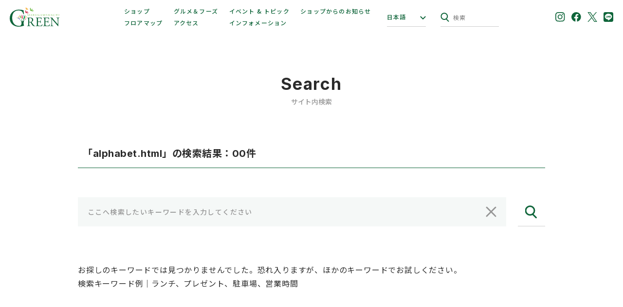

--- FILE ---
content_type: text/html; charset=UTF-8
request_url: https://mgreen.jp/search/alphabet.html?abtsearch=3101
body_size: 14093
content:
<!DOCTYPE html>
<html lang="ja">
<head>
<meta charset="UTF-8">

<!-- <meta name="viewport" content="width=device-width,initial-scale=1.0,maximum-scale=1.0"> -->
<meta name="viewport" content="width=device-width, initial-scale=1.0">
<meta name="format-detection" content="telephone=no">

<!-- Google Tag Manager -->
<script>(function(w,d,s,l,i){w[l]=w[l]||[];w[l].push({'gtm.start':
new Date().getTime(),event:'gtm.js'});var f=d.getElementsByTagName(s)[0],
j=d.createElement(s),dl=l!='dataLayer'?'&l='+l:'';j.async=true;j.src=
'https://www.googletagmanager.com/gtm.js?id='+i+dl;f.parentNode.insertBefore(j,f);
})(window,document,'script','dataLayer','GTM-TLNPQJH');</script>
<!-- End Google Tag Manager -->

<meta name='robots' content='noindex, follow' />

	<!-- This site is optimized with the Yoast SEO plugin v21.9 - https://yoast.com/wordpress/plugins/seo/ -->
	<title>サイト内検索 alphabet.html | 丸亀町グリーン</title>
	<meta property="og:locale" content="ja_JP" />
	<meta property="og:type" content="article" />
	<meta property="og:title" content="サイト内検索 alphabet.html | 丸亀町グリーン" />
	<meta property="og:url" content="https://mgreen.jp/search/alphabet.html/" />
	<meta property="og:site_name" content="丸亀町グリーン" />
	<meta property="og:image" content="https://mgreen.jp/core/wp-content/uploads/2023/06/ogp.jpg" />
	<meta property="og:image:width" content="1200" />
	<meta property="og:image:height" content="630" />
	<meta property="og:image:type" content="image/jpeg" />
	<meta name="twitter:card" content="summary_large_image" />
	<meta name="twitter:title" content="サイト内検索 alphabet.html | 丸亀町グリーン" />
	<script type="application/ld+json" class="yoast-schema-graph">{"@context":"https://schema.org","@graph":[{"@type":["CollectionPage","SearchResultsPage"],"@id":"https://mgreen.jp/?s=alphabet.html","url":"https://mgreen.jp/?s=alphabet.html","name":"サイト内検索 alphabet.html | 丸亀町グリーン","isPartOf":{"@id":"https://mgreen.jp/#website"},"breadcrumb":{"@id":"#breadcrumb"},"inLanguage":"ja"},{"@type":"BreadcrumbList","@id":"#breadcrumb","itemListElement":[{"@type":"ListItem","position":1,"name":"Home","item":"https://mgreen.jp/"},{"@type":"ListItem","position":2,"name":"You searched for alphabet.html"}]},{"@type":"WebSite","@id":"https://mgreen.jp/#website","url":"https://mgreen.jp/","name":"丸亀町グリーン","description":"人と街そして地域をつなぐコミュニティーガーデン","potentialAction":[{"@type":"SearchAction","target":{"@type":"EntryPoint","urlTemplate":"https://mgreen.jp/?s={search_term_string}"},"query-input":"required name=search_term_string"}],"inLanguage":"ja"}]}</script>
	<!-- / Yoast SEO plugin. -->


<link rel="alternate" type="application/rss+xml" title="丸亀町グリーン &raquo; 検索結果: &#8220;alphabet.html&#8221; フィード" href="https://mgreen.jp/search/alphabet.html/feed/rss2/" />
<style id='classic-theme-styles-inline-css' type='text/css'>
/*! This file is auto-generated */
.wp-block-button__link{color:#fff;background-color:#32373c;border-radius:9999px;box-shadow:none;text-decoration:none;padding:calc(.667em + 2px) calc(1.333em + 2px);font-size:1.125em}.wp-block-file__button{background:#32373c;color:#fff;text-decoration:none}
</style>
<link rel='stylesheet' id='common-style-css' href='https://mgreen.jp/core/wp-content/themes/green/css/common.css?ver=2025112073716' type='text/css' media='all' />
<link rel='stylesheet' id='base-style-css' href='https://mgreen.jp/core/wp-content/themes/green/css/style.css?ver=2025112073716' type='text/css' media='all' />
<link rel="EditURI" type="application/rsd+xml" title="RSD" href="https://mgreen.jp/core/xmlrpc.php?rsd" />
<link rel="icon" href="https://mgreen.jp/core/wp-content/uploads/2023/06/cropped-favicon-32x32.png" sizes="32x32" />
<link rel="icon" href="https://mgreen.jp/core/wp-content/uploads/2023/06/cropped-favicon-192x192.png" sizes="192x192" />
<link rel="apple-touch-icon" href="https://mgreen.jp/core/wp-content/uploads/2023/06/cropped-favicon-180x180.png" />
<meta name="msapplication-TileImage" content="https://mgreen.jp/core/wp-content/uploads/2023/06/cropped-favicon-270x270.png" />

<meta name="keywords" content="丸亀町グリーン,香川,ファッション,高松,子供,丸亀町商店街,買い物,イベント,ランチ,食事">

<!-- font -->
<link rel="preconnect" href="https://fonts.googleapis.com">
<link rel="preconnect" href="https://fonts.gstatic.com" crossorigin>
<link href="https://fonts.googleapis.com/css2?family=Inter:wght@400;700&family=Noto+Sans+JP:wght@400;500;700;800&display=swap" rel="stylesheet">
<!-- / font -->

</head>
<body>
<!-- Google Tag Manager (noscript) -->
<noscript><iframe src="https://www.googletagmanager.com/ns.html?id=GTM-TLNPQJH"
height="0" width="0" style="display:none;visibility:hidden"></iframe></noscript>
<!-- End Google Tag Manager (noscript) -->
<noscript>
	<p class="noscript">Javascriptを有効にしてください。<br>当サイトではJavascriptが無効の場合、正常に表示されないコンテンツがあります。</p>
</noscript>
<div class="l-body">
<header class="l-header">
	<p class="header-logo"><a href="https://mgreen.jp"><img src="https://mgreen.jp/core/wp-content/themes/green/img/logo.svg" alt="丸亀町グリーン"></a></p>
	<div class="sp-quick-navi">
		<button type="button" class="sp-header-lang-btn" data-micromodal-trigger="sp-language-window">日本語</button>
		<button type="button" class="sp-header-search-btn" data-micromodal-trigger="sp-search-window"><svg aria-label="サイト内検索をする" role="img" class="svg svg--search" width="17.6" height="19" viewBox="0 0 17.6 19"><use xlink:href="#svg-icon-search"></use></svg>検索</button>
		<button type="button" class="menu-btn" aria-label="サイトメニューを開く" data-micromodal-trigger="sp-menu">
			<span></span>
			<span></span>
			<span></span>
		</button>
	</div>
	<div class="pc-header-main">
		<ul class="pc-navi-list">
			<li class="pc-navi-list__item">
				<a href="https://mgreen.jp/shop/">ショップ</a>
			</li>
			<li class="pc-navi-list__item">
				<a href="https://mgreen.jp/food/">グルメ＆フーズ</a>
			</li>
			<li class="pc-navi-list__item">
				<a href="https://mgreen.jp/event/">イベント &amp; トピック</a>
			</li>
			<li class="pc-navi-list__item">
				<a href="https://mgreen.jp/shopnews/">ショップからのお知らせ</a>
			</li>
			<li class="pc-navi-list__item">
				<a href="https://mgreen.jp/floor/">フロアマップ</a>
			</li>
			<li class="pc-navi-list__item">
				<a href="https://mgreen.jp/access/">アクセス</a>
			</li>
			<li class="pc-navi-list__item">
				<a href="https://mgreen.jp/info/">インフォメーション</a>
			</li>
		</ul>
		<div class="pc-header-lang-btn">
			<span class="pc-header-lang-btn__label" tabindex="0">日本語</span>
			<ul class="pc-header-lang-btn__main">
				<li class="pc-header-lang-btn__item">
					<a translate="no" href="" class="js-link-translate-jp">日本語</a>
				</li>
				<li class="pc-header-lang-btn__item">
					<a translate="no" href="https://translate.google.com/translate?sl=ja&tl=en&u=" class="js-link-translate-en">English</a>
				</li>
				<li class="pc-header-lang-btn__item">
					<a translate="no" href="https://translate.google.com/translate?sl=ja&tl=zh-CN&u=" class="js-link-translate-zh-CN">簡体字</a>
				</li>
				<li class="pc-header-lang-btn__item">
					<a translate="no" href="https://translate.google.com/translate?sl=ja&tl=zh-TW&u=" class="js-link-translate-zh-TW">繁体字</a>
				</li>
				<li class="pc-header-lang-btn__item">
					<a translate="no" href="https://translate.google.com/translate?sl=ja&tl=ko&u=" class="js-link-translate-ko">한국어</a>
				</li>
			</ul>
		</div>
		<div class="pc-header-search">
			<div class="pc-header-search__inner">
				<form method="get" id="searchform-header" class="pc-header-search__form" action="https://mgreen.jp">
					<input type="text" name="s" id="sh" class="pc-header-search__input" placeholder="検索" aria-hidden="true" autocomplete="off"/>
					<button type="submit" class="pc-header-search__btn" aria-hidden="true"><svg aria-label="サイト内検索をする" role="img" class="svg svg--search" width="17.6" height="19" viewBox="0 0 17.6 19"><use xlink:href="#svg-icon-search"></use></svg></button>
				</form>
			</div>
		</div>
	</div>
	<ul class="pc-header-sns">
		<li class="pc-header-sns__item">
			<a href="https://www.instagram.com/marugamemachigreen/" target="_blank" rel="noopener"><svg aria-label="Instagram" role="img" class="svg svg--instagram" width="40" height="40" viewBox="0 0 40 40"><use xlink:href="#svg-icon-instagram"></use></svg></a>
		</li>
		<li class="pc-header-sns__item">
			<a href="https://www.facebook.com/marugamemachigreen/" target="_blank" rel="noopener"><svg aria-label="Facebook" role="img" class="svg svg--facebook" width="40" height="40.014" viewBox="0 0 40 40.014"><use xlink:href="#svg-icon-facebook"></use></svg></a>
		</li>
		<li class="pc-header-sns__item">
			<a href="https://twitter.com/marugamemachi_g" target="_blank" rel="noopener"><svg aria-label="X" role="img" class="svg svg--X" width="33" height="33" viewBox="0 0 33 33"><use xlink:href="#svg-icon-X"></use></svg></a>
		</li>
		<li class="pc-header-sns__item pc-header-sns__item--line">
			<a href="https://line.me/ti/p/Jp5k3MNj2d" target="_blank" rel="noopener"><svg aria-label="LINE" role="img" class="svg svg--line" width="20.453" height="20.453" viewBox="0 0 20.453 20.453"><use xlink:href="#svg-icon-line"></use></svg></a>
		</li>
	</ul>
</header>
<div class="page-title">
	<div class="l-wrapper">
		<span class="page-title__en">Search</span>
		<h1 class="page-title__jp">サイト内検索</h1>
	</div>
</div>
<div class="pressrelease-section">
	<div class="l-wrapper">
		<h2 class="heading-4 heading-4--md">「alphabet.html」の検索結果：00件</h2>

		<div class="search-area">
			<form method="get" id="searchform-page" action="https://mgreen.jp" class="search-area__form">
				<div class="search-area__input-area">
					<input type="text" name="s" id="s" class="search-area__keyword" placeholder="ここへ検索したいキーワードを入力してください" autocomplete="off"/>
					<input type="reset" class="search-area__reset" aria-label="入力内容をリセットする">
				</div>
				<button type="submit" class="search-area__button">検索する</button>
			</form>
		</div>
			<p class="search-no-article">お探しのキーワードでは見つかりませんでした。恐れ入りますが、ほかのキーワードでお試しください。<br>検索キーワード例｜ランチ、プレゼント、駐車場、営業時間</p>
		</div>
</div>

<footer class="l-footer">
		<!-- パンクズ -->
	<div class="breadcrumb">
		<div class="l-wrapper">
			<ol class="breadcrumb__inner">
			<!-- Breadcrumb NavXT 7.2.0 -->
<li class="breadcrumb__item"><a href="https://mgreen.jp">ホーム</a></li><li class="breadcrumb__item">サイト内検索</li>			</ol>
		</div>
	</div>
	<!-- / パンクズ -->
	
	<!-- 言語別アナウンス -->
	<div class="translate-note translate-note--en" aria-hidden="true">
		<div class="l-wrapper">
			<p translate="no">This content is machine translated by an automated translation system, so it may not be possible to provide a completely correct translation.<br>Please note.</p>
		</div>
	</div>
	<!-- 簡体字 -->
	<div class="translate-note translate-note--zh-CN" aria-hidden="true">
		<div class="l-wrapper">
			<p translate="no">此内容是由自动翻译系统机器翻译的，因此可能无法提供完全正确的翻译。<br>请事先警告。</p>
		</div>
	</div>
	<!-- 繁体字 -->
	<div class="translate-note translate-note--zh-TW" aria-hidden="true">
		<div class="l-wrapper">
			<p translate="no">此內容是機器翻譯通過自動翻譯系統，你可以不能夠提供一個完全正確的翻譯。<br>請注意。</p>
		</div>
	</div>
	<!-- 韓国語 -->
	<div class="translate-note translate-note--ko" aria-hidden="true">
		<div class="l-wrapper">
			<p translate="no">이 콘텐츠는 자동 번역 시스템에 의한 기계 번역 때문에 완전히 올바른 번역을 제공 할 수없는 경우가 있습니다.<br>미리 양해 바랍니다.</p>
		</div>
	</div>
	<!-- /言語別アナウンス -->

	<!-- フッターSNSリンク -->
	<div class="footer-sns">
		<div class="l-wrapper">
			<ul class="footer-sns__inner">
				<li class="footer-sns__item">
					<a href="https://www.instagram.com/marugamemachigreen/" target="_blank" rel="noopener"><svg aria-label="Instagram" role="img" class="svg svg--instagram" width="40" height="40" viewBox="0 0 40 40"><use xlink:href="#svg-icon-instagram"></use></svg></a>
				</li>
				<li class="footer-sns__item">
					<a href="https://www.facebook.com/marugamemachigreen/" target="_blank" rel="noopener"><svg aria-label="Facebook" role="img" class="svg svg--facebook" width="40" height="40.014" viewBox="0 0 40 40.014"><use xlink:href="#svg-icon-facebook"></use></svg></a>
				</li>
				<li class="footer-sns__item">
					<a href="https://twitter.com/marugamemachi_g" target="_blank" rel="noopener"><svg aria-label="X" role="img" class="svg svg--X" width="33" height="33" viewBox="0 0 33 33"><use xlink:href="#svg-icon-X"></use></svg></a>
				</li>
				<li class="footer-sns__item">
					<a href="https://line.me/ti/p/Jp5k3MNj2d" target="_blank" rel="noopener"><svg aria-label="LINE" role="img" class="svg svg--line" width="20.453" height="20.453" viewBox="0 0 20.453 20.453"><use xlink:href="#svg-icon-line"></use></svg></a>
				</li>
			</ul>
		</div>
	</div>
	<!-- / フッターSNSリンク -->
	<!-- フッターメイン内容 -->
	<div class="footer">
		<div class="l-wrapper">
			<div class="footer__inner">
				<ul class="footer__navi">
					<li class="footer__navi__item"><a href="https://mgreen.jp/taxfree/">免税店</a></li>
					<li class="footer__navi__item"><a href="https://mgreen.jp/mediaspace/">メディア・イベントスペース<br>利用について</a></li>
					<li class="footer__navi__item"><a href="https://mgreen.jp/recruit/">スタッフ採用情報</a></li>
					<li class="footer__navi__item"><a href="https://mgreen.jp/press/">プレスリリース</a></li>
					<li class="footer__navi__item"><a href="https://mgreen.jp/terms/">サイト利用規約</a></li>
					<li class="footer__navi__item"><a href="https://mgreen.jp/policy/">プライバシーポリシー</a></li>
				</ul>
				<div class="footer__main">
					<div class="footer__main__inner">
						<div class="footer__logo">
							<img src="https://mgreen.jp/core/wp-content/themes/green/img/logo.svg" alt="丸亀町グリーン">
						</div>
						<div class="footer__open">
							<span class="footer__open__label">営業時間</span>
							<dl class="footer__open__item">
								<dt>ショップ</dt>
								<dd>11:00～20:00</dd>
							</dl>
							<dl class="footer__open__item">
								<dt>グルメ &amp; フーズ</dt>
								<dd>11:00～22:00</dd>
							</dl>
							<p class="footer__open__note">※店舗により、異なる場合がございます。</p>
						</div>
					</div>
					<ul class="footer__exlink">
						<li class="footer__exlink__item"><a href="http://marugamemachi.jp/index.html" target="_blank" rel="noopener">高松丸亀町商店街Ｇ街区</a></li>
						<li class="footer__exlink__item"><a href="https://www.kame3.jp/" target="_blank" rel="noopener">高松丸亀町商店街</a></li>
						<li class="footer__exlink__item"><a href="https://www.daiwaroynet.jp/takamatsu/" target="_blank" rel="noopener">ダイワロイネットホテル高松</a></li>
					</ul>
				</div>
			</div>
		</div>
	</div>
	<!-- / フッターメイン内容 -->
	<div class="copyright">
		<small class="copyright__text">Copyright (c)  MARUGAMEMACHI GREEN. All Rights Reserved.</small>
	</div>
</footer>
</div>

<!-- SP時メニュー -->
<div id="sp-menu" class="micromodal-slide sp-navi" aria-hidden="true">
	<div tabindex="-1" class="modal-overlay sp-navi__overlay">
		<div role="navigation" aria-modal="true" aria-label="スマホ時用サイト内メニュー" class="sp-navi__container">

			<div class="sp-navi__head">
				<a href="#" class="header-logo"><img src="https://mgreen.jp/core/wp-content/themes/green/img/logo_white.svg" alt="丸亀町グリーン サイトメニュー"></a>
				<button type="button" class="menu-btn menu-btn--for-close" aria-label="サイトメニューを閉じる" data-micromodal-close>
					<span></span>
					<span></span>
				</button>
			</div>

			<div class="sp-navi__main">
				<ul class="sp-navi-list">
					<li class="sp-navi-list__item">
						<a href="https://mgreen.jp">TOP</a>
					</li>
					<li class="sp-navi-list__item">
						<a href="https://mgreen.jp/shop/">ショップ</a>
					</li>
					<li class="sp-navi-list__item">
						<a href="https://mgreen.jp/food/">グルメ&amp;フーズ</a>
					</li>
					<li class="sp-navi-list__item">
						<a href="https://mgreen.jp/event/">イベント &amp; トピック</a>
					</li>
					<li class="sp-navi-list__item">
						<a href="https://mgreen.jp/shopnews/">ショップからのお知らせ</a>
					</li>
					<li class="sp-navi-list__item">
						<a href="https://mgreen.jp/floor/">フロアマップ</a>
					</li>
					<li class="sp-navi-list__item">
						<a href="https://mgreen.jp/access/">アクセス</a>
					</li>
					<li class="sp-navi-list__item">
						<a href="https://mgreen.jp/info/">インフォメーション</a>
					</li>
				</ul>
				<ul class="sp-navi-sns">
					<li class="sp-navi-sns__item">
						<a href="https://www.instagram.com/marugamemachigreen/" target="_blank" rel="noopener"><svg aria-label="Instagram" role="img" class="svg svg--instagram" width="40" height="40" viewBox="0 0 40 40"><use xlink:href="#svg-icon-instagram"></use></svg></a>
					</li>
					<li class="sp-navi-sns__item">
						<a href="https://www.facebook.com/marugamemachigreen/" target="_blank" rel="noopener"><svg aria-label="Facebook" role="img" class="svg svg--facebook" width="40" height="40.014" viewBox="0 0 40 40.014"><use xlink:href="#svg-icon-facebook"></use></svg></a>
					</li>
					<li class="sp-navi-sns__item sp-navi-sns__item--twitter">
						<a href="https://twitter.com/marugamemachi_g" target="_blank" rel="noopener"><svg aria-label="X" role="img" class="svg svg--X" width="33" height="33" viewBox="0 0 33 33"><use xlink:href="#svg-icon-X"></use></svg></a>
					</li>
					<li class="sp-navi-sns__item sp-navi-sns__item--line">
						<a href="https://line.me/ti/p/Jp5k3MNj2d" target="_blank" rel="noopener"><svg aria-label="LINE" role="img" class="svg svg--line" width="20.453" height="20.453" viewBox="0 0 20.453 20.453"><use xlink:href="#svg-icon-line"></use></svg></a>
					</li>
				</ul>
			</div>

		</div>
	</div>
</div>
<!-- / SP時メニュー -->

<!-- SP時検索ウィンドウ -->
<div id="sp-search-window" class="micromodal-slide sp-search-window" aria-hidden="true">
	<div tabindex="-1" class="modal-overlay sp-search-window__overlay">
		<div role="navigation" aria-modal="true" aria-label="スマホ時用サイト内ワード検索" class="sp-search-window__container">

			<form method="get" id="searchform-sp-header" class="sp-search-window__form" action="https://mgreen.jp">
				<input type="text" name="s" id="sh" class="sp-search-window__input" placeholder="検索" autocomplete="off" aria-hidden="true"/>
				<button type="submit" class="sp-search-window__btn" aria-hidden="true"><svg aria-label="検索をする" role="img" class="svg svg--search" width="17.6" height="19" viewBox="0 0 17.6 19"><use xlink:href="#svg-icon-search"></use></svg></button>
			</form>

			<button type="button" class="sp-modal-close-btn"  data-micromodal-close><img src="https://mgreen.jp/core/wp-content/themes/green/img/icon_close.svg"> CLOSE</button>

		</div>
	</div>
</div>
<!-- / SP時検索ウィンドウ -->

<!-- SP時言語選択 -->
<div id="sp-language-window" class="micromodal-slide sp-language-window" aria-hidden="true">
	<div tabindex="-1" class="modal-overlay sp-language-window__overlay">
		<div role="navigation" aria-modal="true" aria-label="スマホ時言語切り替え" class="sp-language-window__container">

			<ul class="sp-language-window__main">
				<li class="sp-language-window__item">
					<a translate="no" href="" class="js-link-translate-jp">日本語</a>
				</li>
				<li class="sp-language-window__item">
					<a translate="no" href="https://translate.google.com/translate?sl=ja&tl=en&u=" class="js-link-translate-en">English</a>
				</li>
				<li class="sp-language-window__item">
					<a translate="no" href="https://translate.google.com/translate?sl=ja&tl=zh-CN&u=" class="js-link-translate-zh-CN">簡体字</a>
				</li>
				<li class="sp-language-window__item">
					<a translate="no" href="https://translate.google.com/translate?sl=ja&tl=zh-TW&u=" class="js-link-translate-zh-TW">繁体字</a>
				</li>
				<li class="sp-language-window__item">
					<a translate="no" href="https://translate.google.com/translate?sl=ja&tl=ko&u=" class="js-link-translate-ko">한국어</a>
				</li>
			</ul>

			<button type="button" class="sp-modal-close-btn"  data-micromodal-close><img src="https://mgreen.jp/core/wp-content/themes/green/img/icon_close.svg"> CLOSE</button>

		</div>
	</div>
</div>
<!-- / SP時言語選択 -->

<!-- SP時SNSまとめ画面 -->
<div id="sp-sns-window" class="micromodal-slide sp-sns-window" aria-hidden="true">
	<div tabindex="-1" class="modal-overlay sp-sns-window__overlay">
		<div role="navigation" aria-modal="true" aria-label="スマホ時SNSリンクまとめ画面" class="sp-sns-window__container">

			<ul class="sp-sns-window__main">
				<li class="sp-sns-window__item">
					<a href="https://www.instagram.com/marugamemachigreen/" target="_blank" rel="noopener"><svg aria-label="Instagram" role="img" class="svg svg--instagram" width="40" height="40" viewBox="0 0 40 40"><use xlink:href="#svg-icon-instagram"></use></svg></a>
				</li>
				<li class="sp-sns-window__item">
					<a href="https://www.facebook.com/marugamemachigreen/" target="_blank" rel="noopener"><svg aria-label="Facebook" role="img" class="svg svg--facebook" width="40" height="40.014" viewBox="0 0 40 40.014"><use xlink:href="#svg-icon-facebook"></use></svg></a>
				</li>
				<li class="sp-sns-window__item">
					<a href="https://twitter.com/marugamemachi_g" target="_blank" rel="noopener"><svg aria-label="X" role="img" class="svg svg--X" width="33" height="33" viewBox="0 0 33 33"><use xlink:href="#svg-icon-X"></use></svg></a>
				</li>
				<li class="sp-sns-window__item sp-sns-window__item--line">
					<a href="https://line.me/ti/p/Jp5k3MNj2d" target="_blank" rel="noopener"><svg aria-label="LINE" role="img" class="svg svg--line" width="20.453" height="20.453" viewBox="0 0 20.453 20.453"><use xlink:href="#svg-icon-line"></use></svg></a>
				</li>
			</ul>

			<button type="button" class="sp-modal-close-btn"  data-micromodal-close><img src="https://mgreen.jp/core/wp-content/themes/green/img/icon_close.svg"> CLOSE</button>

		</div>
	</div>
</div>
<!-- / SP時SNSまとめ画面 -->

<!-- / SP下部固定メニュー -->
<div class="sp-fixed-menu-wrap">
	<div class="sp-fixed-menu">
		<ul class="sp-fixed-menu__list">
			<li class="sp-fixed-menu__item">
				<a href="https://mgreen.jp/shop/">
					<span class="sp-fixed-menu__icon"><svg aria-label="Ladies Fashion" role="img" class="svg svg--ladies" width="33.999" height="54" viewBox="0 0 33.999 54"><use xlink:href="#svg-icon-ladies"></use></svg></span>
					<span class="sp-fixed-menu__text">ショップ</span>
				</a>
			</li>
			<li class="sp-fixed-menu__item">
				<a href="https://mgreen.jp/food/">
					<span class="sp-fixed-menu__icon sp-fixed-menu__icon--sm"><svg aria-label="Gourmet &amp; Foods" role="img" class="svg svg--food" width="62.907" height="42.608" viewBox="0 0 62.907 42.608"><use xlink:href="#svg-icon-food"></use></svg></span>
					<span class="sp-fixed-menu__text">グルメ</span>
				</a>
			</li>
			<li class="sp-fixed-menu__item">
				<a href="https://mgreen.jp/floor/">
					<span class="sp-fixed-menu__icon sp-fixed-menu__icon--map"><svg aria-label="Floor map" role="img" class="svg svg--floormap" width="58" height="58" viewBox="0 0 58 58"><use xlink:href="#svg-icon-floormap"></use></svg></span>
					<span class="sp-fixed-menu__text">フロアマップ</span>
				</a>
			</li>
		</ul>
		<button type="button" data-micromodal-trigger="sp-sns-window" class="sp-fixed-menu__sns">SNS</button>
	</div>
</div>
<!-- / SP下部固定メニュー -->

<!-- SVGアイコンのカプセル化 -->
<div style="display:none;">
	<svg xmlns="http://www.w3.org/2000/svg"><symbol id="svg-icon-instagram" viewBox="0 0 40 40"><path fill="currentColor" d="M13.857 2.634a14.176 14.176 0 00-4.7.91 9.482 9.482 0 00-3.432 2.242A9.5 9.5 0 003.5 9.224a14.24 14.24 0 00-.9 4.707c-.09 2.068-.111 2.727-.1 7.991s.033 5.924.132 7.992a14.211 14.211 0 00.91 4.7 9.489 9.489 0 002.242 3.429 9.506 9.506 0 003.438 2.229 14.227 14.227 0 004.706.892c2.068.091 2.728.111 7.99.1s5.925-.033 7.993-.131a14.248 14.248 0 004.7-.91 9.905 9.905 0 005.658-5.68 14.194 14.194 0 00.892-4.7c.09-2.069.112-2.73.1-7.993s-.034-5.923-.132-7.99a14.217 14.217 0 00-.91-4.7 9.509 9.509 0 00-2.242-3.429A9.487 9.487 0 0034.546 3.5a14.182 14.182 0 00-4.706-.9c-2.068-.092-2.728-.112-7.992-.1s-5.923.033-7.991.132m.226 35.043a10.752 10.752 0 01-3.6-.659 6.042 6.042 0 01-2.233-1.444 6.024 6.024 0 01-1.45-2.226 10.737 10.737 0 01-.674-3.6C6.026 27.7 6 27.091 6 21.915s.009-5.788.1-7.833a10.732 10.732 0 01.659-3.6A6.015 6.015 0 018.2 8.251 6 6 0 0110.425 6.8a10.726 10.726 0 013.6-.674c2.044-.1 2.657-.117 7.831-.128s5.789.008 7.834.1a10.707 10.707 0 013.6.66A6 6 0 0135.519 8.2a6 6 0 011.455 2.227 10.7 10.7 0 01.673 3.6c.1 2.044.119 2.657.129 7.832s-.009 5.789-.1 7.833a10.746 10.746 0 01-.659 3.6 6.421 6.421 0 01-3.673 3.686 10.734 10.734 0 01-3.6.674c-2.044.1-2.657.118-7.833.128s-5.787-.009-7.832-.1m15.8-26.154a2.326 2.326 0 102.321-2.33 2.326 2.326 0 00-2.321 2.33M11.932 21.9a9.954 9.954 0 109.933-9.973 9.953 9.953 0 00-9.933 9.973m3.491-.007a6.462 6.462 0 116.477 6.453 6.462 6.462 0 01-6.477-6.446" transform="translate(-2.5 -2.5)"/></symbol><symbol id="svg-icon-facebook" viewBox="0 0 40 40.014"><path fill="currentColor" d="M39.353 19.676A19.676 19.676 0 1016.6 39.113V25.364h-5v-5.688h5v-4.335c0-4.931 2.938-7.655 7.432-7.655a30.258 30.258 0 014.4.384v4.842h-2.475c-2.444 0-3.207 1.517-3.207 3.073v3.691h5.457l-.872 5.688h-4.584v13.749a19.681 19.681 0 0016.602-19.437z"/></symbol>
	<symbol id="svg-icon-X" viewBox="0 0 40 40">
		<!-- <path fill="currentColor" d="M36.829 9.572c.024.351.024.7.024 1.058 0 10.819-8.236 23.294-23.294 23.294v-.006a23.177 23.177 0 01-12.55-3.671 16.655 16.655 0 001.949.118 16.427 16.427 0 0010.168-3.512 8.2 8.2 0 01-7.649-5.686 8.172 8.172 0 003.7-.14A8.19 8.19 0 012.605 13v-.1a8.126 8.126 0 003.716 1.025A8.193 8.193 0 013.786 2.994a23.244 23.244 0 0016.873 8.554 8.195 8.195 0 0113.952-7.467 16.409 16.409 0 005.2-1.987 8.215 8.215 0 01-3.6 4.528 16.339 16.339 0 004.7-1.288 16.657 16.657 0 01-4.082 4.238z" transform="translate(-.913 2.288)"/> -->
		<g transform="translate(-1064 -71)"><g transform="translate(1064 71)"><rect width="40" height="40" transform="translate(0 0)" fill="none"/></g><path d="M23.294,16.937,37.864,0H34.411L21.76,14.706,11.655,0H0L15.281,22.239,0,40H3.453L16.814,24.47,27.485,40H39.14L23.293,16.937Zm-4.729,5.5L17.016,20.22,4.7,2.6H10L19.942,16.82l1.548,2.214L34.413,37.519h-5.3L18.564,22.435Z" transform="translate(1064.57 71)" fill="currentColor"/></g>
	</symbol>
	<symbol id="svg-icon-line" viewBox="0 0 20.453 20.453"><path fill="currentColor" d="M12.423 10.112v3.246a.144.144 0 01-.146.146h-.52a.151.151 0 01-.119-.059l-1.488-2.009v1.927a.144.144 0 01-.146.146h-.52a.144.144 0 01-.146-.146v-3.247a.144.144 0 01.146-.146H10a.138.138 0 01.119.064l1.488 2.009v-1.927a.144.144 0 01.146-.146h.52a.144.144 0 01.151.142zm-3.744-.146h-.52a.144.144 0 00-.146.146v3.246a.144.144 0 00.146.146h.52a.144.144 0 00.146-.146v-3.246a.147.147 0 00-.146-.146zm-1.256 2.721H6v-2.575a.144.144 0 00-.146-.146h-.52a.144.144 0 00-.146.146v3.246a.134.134 0 00.041.1.154.154 0 00.1.041h2.09a.144.144 0 00.146-.146v-.52a.146.146 0 00-.142-.146zm7.738-2.721h-2.086a.147.147 0 00-.146.146v3.246a.147.147 0 00.146.146h2.086a.144.144 0 00.146-.146v-.52a.144.144 0 00-.146-.146h-1.42v-.548h1.42a.144.144 0 00.147-.144v-.525a.144.144 0 00-.146-.146h-1.42v-.548h1.42a.144.144 0 00.146-.146v-.52a.154.154 0 00-.146-.146zm5.292-3.986v13.025a3.719 3.719 0 01-3.73 3.7H3.7A3.722 3.722 0 010 18.973V5.948a3.722 3.722 0 013.73-3.7h13.025a3.719 3.719 0 013.698 3.732zm-2.812 5.6c0-3.333-3.342-6.045-7.446-6.045s-7.447 2.709-7.447 6.042c0 2.986 2.648 5.488 6.227 5.962.872.187.772.507.575 1.68-.032.187-.151.735.644.4a24.064 24.064 0 005.853-4.319 5.394 5.394 0 001.594-3.723z" transform="translate(0 -2.25)"/></symbol><symbol id="svg-icon-ladies" viewBox="0 0 33.999 54"><path fill="currentColor" d="M28.478.283h-.008A36.2 36.2 0 0023.118 0c-.025 0-.744 3.788-.744 3.788-.436 2.473-2.847 2.239-5.358 2.239h-.293c-2.511 0-4.922.234-5.358-2.239 0 0-.719-3.788-.744-3.788a36.2 36.2 0 00-5.35.279h-.008C3.435.6-.338 20.077.025 20.748s4.406.778 4.406.778l2.6-9.976s2.144 8.591 2.4 9.576l.05.008C8.627 23 1.156 46.526 1.159 49.462 1.161 50.452 7.89 54 16.926 54s15.654-3.548 15.655-4.538c0-2.936-7.468-26.462-8.321-28.327l.05-.008c.259-.986 2.4-9.576 2.4-9.576l2.426 9.631s4.47.247 4.837-.432S30.305.6 28.478.283m-2.644 37.134a.865.865 0 011.12.488 40.05 40.05 0 012.485 9.814.864.864 0 01-.753.963.97.97 0 01-.105.006.864.864 0 01-.857-.76 38.336 38.336 0 00-2.378-9.39.865.865 0 01.488-1.121m-1.077 5.118a21.765 21.765 0 011.015 6.374.865.865 0 01-.856.872h-.008a.864.864 0 01-.864-.856 20.052 20.052 0 00-.935-5.868.864.864 0 111.648-.522"/></symbol><symbol id="svg-icon-mens" viewBox="0 0 57.597 49.988"><g fill="currentColor"><path d="M419.669 139.941l-9.114-34.017a6.362 6.362 0 00-2.505-3.509c-.01-.072-6.01-2.9-7.1-3.409l-3.873 7.509a.9.9 0 01-1.512.141l-1.979-2.536-.242 2.066a.994.994 0 01-.963.864h-3.022a.994.994 0 01-.963-.864l-.251-2.186-2.145 2.666a.9.9 0 01-1.51-.165l-3.708-7.491c-1.127.533-7.235 3.426-7.306 3.56a6.348 6.348 0 00-2.294 3.347l-9.114 34.017 8.034 2.273 4.9-18.146-.335 17.832h32.4l-.334-17.8 4.9 18.117zm-24.5-8.287l-3.839 3.409a.709.709 0 01-.91 0l-3.839-3.409a.484.484 0 01-.168-.441l2.392-22.492a.6.6 0 01.623-.461h2.894a.6.6 0 01.624.461l2.392 22.492a.484.484 0 01-.169.441z" transform="translate(-362.072 -92.226)"/><path d="M414.332 90.62c-.82-.3-2.177-.829-3.356-1.373a13.458 13.458 0 01-1.6-.851 2.9 2.9 0 01-.622-.512 1 1 0 01-.219-.4.908.908 0 01-.025-.21.879.879 0 01.1-.409 1.128 1.128 0 01.227-.295 2.216 2.216 0 01.6-.386 7.941 7.941 0 011.668-.509 20.45 20.45 0 016.729-.258 15.955 15.955 0 012.425.465 4.506 4.506 0 011.183.5 1.346 1.346 0 01.468.484.88.88 0 01.1.409.92.92 0 01-.026.21 1 1 0 01-.219.4 2.174 2.174 0 01-.3.283 6.054 6.054 0 01-.807.519 23.719 23.719 0 01-2.175 1.026c-.871.368-1.723.694-2.3.91l4.331 5.552 3.538-6.86c0-.006.007-.01.01-.016s-.065-.443-.142-.984-.169-1.2-.223-1.637a2.277 2.277 0 00-.233-.728 2.094 2.094 0 00-.479-.633 1.18 1.18 0 00-.364-.22 24.462 24.462 0 00-14.714 0 1.332 1.332 0 00-.541.4 2.411 2.411 0 00-.414.709 2.1 2.1 0 00-.121.475 97.198 97.198 0 01-.223 1.637l-.142.977 3.407 6.883z" transform="translate(-386.454 -83.963)"/><path d="M425.453 105.078l-1.936-2.482-2 2.487c.018 0 .035-.005.054-.005z" transform="translate(-394.726 -94.198)"/><path d="M426.39 166.145l-2.423 2.129a.9.9 0 001.19 1.355l2.423-2.129a.9.9 0 00-1.19-1.355z" transform="translate(-395.903 -128.983)"/></g></symbol><symbol id="svg-icon-fashion" viewBox="0 0 46.502 49.34"><g fill="currentColor"><path d="M671.318 115.925a2.7 2.7 0 012.682-2.531h2.109a2.7 2.7 0 012.686 2.527l17.249-7.146a.933.933 0 01.268-.063l-.578-5.8a3.068 3.068 0 00-3.054-2.764h-2.87c-1.215-9.449-3.664-17.541-14.746-17.541-11.671 0-14.037 8.731-14.886 17.541h-2.744a3.068 3.068 0 00-3.054 2.764l-.578 5.805a.95.95 0 01.221.058zm3.746-29.551c6.746 0 9.475 3.282 10.938 13.772h-22.033c1.094-10.367 3.953-13.772 11.095-13.772z" transform="translate(-651.807 -82.605)"/><path d="M696.229 157.6l-1.789-17.95-17.7 7.333v2.935a2.7 2.7 0 01-2.695 2.694h-2.109a2.7 2.7 0 01-2.694-2.694v-2.932l-17.7-7.318-1.786 17.93a2.836 2.836 0 00-.015.3 3.066 3.066 0 003.069 3.068h40.365a3.067 3.067 0 003.068-3.068 2.868 2.868 0 00-.014-.298z" transform="translate(-649.742 -111.63)"/><path d="M1.649 0h.431a1.648 1.648 0 011.649 1.648v3.125a1.649 1.649 0 01-1.649 1.65h-.431A1.649 1.649 0 010 4.774V1.649A1.649 1.649 0 011.649 0z" transform="translate(21.387 32.674)"/></g></symbol><symbol id="svg-icon-beauty" viewBox="0 0 49.999 52.172"><g fill="currentColor"><path d="M941.093 24.219s2.931-6.77 2.939-8.152c.02-3.33-2.893-5.422-6.5-5.443s-6.547 2.036-6.567 5.366c-.008 1.382 2.842 8.186 2.842 8.186z" transform="translate(-894.033 -8.967)"/><path transform="rotate(-89.66 31.228 -8.69)" d="M0 0h5.53v7.29H0z"/><path d="M936.545 58.942a90.7 90.7 0 001.239 24.265c.312 1.8.99 2.52 2.247 2.527s1.944-.7 2.277-2.5a90.694 90.694 0 001.525-24.249z" transform="translate(-896.82 -34.625)"/><path d="M877.123 83.594c-6.159 0-10.3 2.585-10.3 5s4.137 5 10.3 5 10.3-2.584 10.3-5-4.137-5-10.3-5" transform="translate(-859.976 -47.717)"/><path d="M874.743 38.6a16.213 16.213 0 10-10.757 0c-6.834 1.4-11.769 5.372-11.769 10.065 0 5.854 7.678 10.6 17.148 10.6s17.148-4.746 17.148-10.6c0-4.693-4.935-8.67-11.769-10.065m-16.916-15.3a11.536 11.536 0 1111.536 11.536A11.536 11.536 0 01857.828 23.3m11.536 31.657c-6.891 0-12.29-3.072-12.29-6.993s5.4-6.994 12.29-6.994 12.29 3.072 12.29 6.994-5.4 6.993-12.29 6.993" transform="translate(-852.216 -7.089)"/><path d="M879.576 27.022a1 1 0 00-1.41-1.41l-4.989 4.988a1 1 0 101.41 1.41z" transform="translate(-863.193 -16.77)"/><path d="M886.42 26.8a1 1 0 00-1.41 0l-8.73 8.729a1 1 0 101.41 1.41l8.73-8.729a1 1 0 000-1.41" transform="translate(-864.843 -17.4)"/></g></symbol><symbol id="svg-icon-life" viewBox="0 0 56 36.156"><g fill="currentColor"><path d="M56 35.682a2.555 2.555 0 00-2.555-2.555h-5.22v13.442H7.774V33.127H2.555A2.555 2.555 0 000 35.682v23.036h3.747v4.142h3.717v-4.142h41.071v4.142h3.719v-4.142H56z" transform="translate(0 -26.703)"/><path d="M40.972 19.591a1.917 1.917 0 00-1.917-1.917H27.96a3.833 3.833 0 00-3.833 3.833v13.779h16.845z" transform="translate(-14.1 -17.673)"/><path d="M86.921 21.506a3.833 3.833 0 00-3.833-3.833h-11.1a1.916 1.916 0 00-1.916 1.917v15.695h16.849z" transform="translate(-40.951 -17.673)"/></g></symbol><symbol id="svg-icon-kids" viewBox="0 0 44.182 41.564"><path fill="currentColor" d="M367.729 370.542c-2.4 1.246-16.945 4.619-12.192-6.473a12.947 12.947 0 00.582-3.668 10.325 10.325 0 00-19.878-3.73c-2.954.59-3.634-.6-4.221-1.969-.634-1.479-2.254-1.056-2.535.846a6.724 6.724 0 003.8 6.092 6.449 6.449 0 00-2.111 1.62 1.346 1.346 0 001.395 2.122 15.166 15.166 0 013.924-.549 14.974 14.974 0 001.725 2.9c.635.846-.287 1.461-2.24 4.649a13.49 13.49 0 00-1.5 10.722c1.4 4.949 6.268 8.243 15.131 8.674 16.153.784 22.76-8.549 23.829-17.748.762-6.624-.444-6.217-5.709-3.488zM342.69 360.3a1.691 1.691 0 111.69-1.691 1.69 1.69 0 01-1.69 1.691zm25.868 17.451c-3.441 6.118-8.649 9.22-15.479 9.22a.841.841 0 010-1.681c6.177 0 10.892-2.814 14.014-8.363a.84.84 0 111.465.824z" transform="translate(-329.463 -350.259)"/></symbol><symbol id="svg-icon-service" viewBox="0 0 50.826 38.795"><g fill="currentColor"><path d="M753.347 388.7c-1.137-1.241-3.258-.977-4.673.07-1.3 1.081-10.152 6.9-10.152 6.9h-10.761l-.035.016a1.026 1.026 0 01.068-2.052l-.033-.018h7.927a2.883 2.883 0 100-5.766h-11.53c-7.208 0-9.49 3-12.012 5.525l-.734.641 5.528 10.268a1.368 1.368 0 01.888-.142l13.786 2.506a3.632 3.632 0 002.75-.61s17.6-12.235 18.895-13.317a2.715 2.715 0 00.088-4.021z" transform="translate(-703.368 -370.8)"/><path d="M695.44 402.052a.774.774 0 00-1.076-.305l-4.495 2.6a.888.888 0 00-.332 1.167l6.683 12.416a.774.774 0 001.075.305l4.495-2.6a.889.889 0 00.332-1.168z" transform="translate(-689.438 -379.542)"/><path d="M767.246 348.079a1.161 1.161 0 001.159-1.159v-4.486a1.159 1.159 0 10-2.319 0v4.486a1.161 1.161 0 001.16 1.159z" transform="translate(-738.028 -341.274)"/><path d="M746.073 355.049a1.159 1.159 0 101.776-1.49l-2.884-3.437a1.161 1.161 0 00-1.633-.143 1.159 1.159 0 00-.143 1.633z" transform="translate(-723.34 -346.621)"/><path d="M731.549 373.36l4.418.779a1.187 1.187 0 00.2.018 1.159 1.159 0 00.2-2.3l-4.418-.779a1.159 1.159 0 00-.4 2.284z" transform="translate(-715.526 -360.156)"/><path d="M789.724 372.332a1.159 1.159 0 00.949 1.824 1.183 1.183 0 00.2-.018l4.418-.779a1.159 1.159 0 00-.4-2.284l-4.418.779a1.153 1.153 0 00-.749.478z" transform="translate(-752.879 -360.155)"/><path d="M782.537 355.462a1.157 1.157 0 00.888-.414l2.884-3.436a1.159 1.159 0 10-1.776-1.491l-2.884 3.437a1.159 1.159 0 00.887 1.9z" transform="translate(-747.721 -346.62)"/></g></symbol><symbol id="svg-icon-hobby" viewBox="0 0 50 50"><path fill="currentColor" d="M25.25 0C11.44-.14.14 10.94 0 24.75-.14 38.56 10.94 49.86 24.75 50S49.86 39.06 50 25.25V25C50.07 11.26 38.99.07 25.25 0M11.03 40.36c-.35.38-.95.4-1.33.05C1.19 32.49.72 19.17 8.64 10.66c.34-.37.7-.72 1.06-1.06.37-.36.97-.35 1.33.02.36.37.35.97-.02 1.33l-.03.03c-7.75 7.21-8.18 19.34-.97 27.09.31.33.63.66.97.97.38.35.4.95.05 1.33m.02-6.13c-.4.33-.99.28-1.32-.12a14.38 14.38 0 01-3.08-9.11 14.38 14.38 0 013.08-9.11c.31-.42.9-.51 1.31-.2.42.31.51.9.2 1.31-.02.03-.05.06-.07.08a12.466 12.466 0 00-2.64 7.9c-.05 2.86.88 5.65 2.64 7.9.33.4.28.99-.12 1.32m2.82-3.95c.33.4.28.99-.11 1.32-.4.33-.99.28-1.32-.11 0-.01-.02-.02-.03-.03a10.226 10.226 0 01-2.12-6.45c-.05-2.33.7-4.61 2.12-6.46a.94.94 0 111.49 1.15c0 .01-.02.02-.03.03a8.506 8.506 0 00-1.7 5.28c-.04 1.9.56 3.76 1.7 5.28m11.38 3.57c-4.89.05-8.89-3.88-8.93-8.77s3.88-8.89 8.77-8.93 8.89 3.88 8.93 8.77v.08c.02 4.86-3.9 8.83-8.76 8.85m12.02-2.04a.939.939 0 01-.73-1.53 8.506 8.506 0 001.7-5.28c.04-1.9-.56-3.76-1.7-5.28-.33-.4-.28-.99.11-1.32.4-.33.99-.28 1.32.11 0 .01.02.02.03.03 1.42 1.85 2.17 4.13 2.12 6.46.05 2.33-.7 4.61-2.12 6.46a.95.95 0 01-.73.35m1.97 1.1c1.76-2.26 2.69-5.05 2.64-7.91.05-2.86-.88-5.65-2.64-7.9a.93.93 0 01.2-1.31c.38-.28.92-.23 1.24.11 2.04 2.59 3.13 5.8 3.08 9.1.05 3.3-1.04 6.52-3.08 9.11-.35.38-.95.4-1.33.04a.925.925 0 01-.11-1.24m1.47 7.5c-.38.35-.98.33-1.33-.05a.945.945 0 01.05-1.33c7.75-7.21 8.18-19.34.96-27.09-.31-.33-.63-.65-.96-.96a.945.945 0 01-.05-1.33c.35-.38.95-.4 1.33-.05 8.51 7.92 8.98 21.24 1.06 29.75-.34.37-.7.72-1.06 1.06"/><path fill="currentColor" d="M25.25 21.15a3.852 3.852 0 00-3.89 3.81 3.852 3.852 0 003.81 3.89c2.13.02 3.87-1.69 3.89-3.81V25a3.83 3.83 0 00-3.81-3.85"/></symbol><symbol id="svg-icon-food" viewBox="0 0 62.907 42.608"><path fill="currentColor" d="M88.569 643.151c.005-.881-.652-1.42-1.255-1.961a7.545 7.545 0 01-2.6-5.517 78.72 78.72 0 011.019-8.066 1.042 1.042 0 01.98-1.01c.594 0 .713.475.709 1.055l-.037 7.443c0 .633.321.938.82.939a.923.923 0 00.932-.817l.038-7.675a1.05 1.05 0 012.1.01l-.038 7.675a.927.927 0 00.925.828c.5 0 .826-.3.83-.932l.037-7.443c0-.58.126-1.052.719-1.048a1.042 1.042 0 01.971 1.019 78.778 78.778 0 01.938 8.076A7.543 7.543 0 0193 641.219c-.608.535-1.27 1.068-1.274 1.948l.286 24.09a1.838 1.838 0 01-1.847 1.86h-.3a1.837 1.837 0 01-1.828-1.877z" transform="translate(-84.715 -626.517)"/><path fill="currentColor" d="M204.75 647.3c-.007-.881 1.352-1.7 2.441-2.094 1.959-.7 1.521-4.388.227-9.825-1.214-5.1-2.115-7.648-3.693-8.619s-2.251 1.095-2.245 2.176.052 12.749.08 14.234l-.242 24.089a1.837 1.837 0 001.85 1.856h.3a1.839 1.839 0 001.824-1.882z" transform="translate(-145.619 -626.508)"/><path fill="currentColor" d="M129.569 634.9a19.3 19.3 0 1019.3 19.3 19.3 19.3 0 00-19.3-19.3zm-12.53 19.3a.955.955 0 11-1.911 0 14.457 14.457 0 0114.44-14.44.955.955 0 110 1.911 12.544 12.544 0 00-12.529 12.529zm12.53 14.44a.955.955 0 110-1.911A12.543 12.543 0 00142.1 654.2a.955.955 0 111.911 0 14.456 14.456 0 01-14.442 14.442z" transform="translate(-98.063 -630.893)"/></symbol><symbol id="svg-icon-floormap" viewBox="0 0 58 58"><g fill="currentColor"><path d="M403.162 691.973l-11.589 5.127a1.311 1.311 0 01-1.06 0l-11.589-5.125a.655.655 0 010-1.2l11.589-5.125a1.31 1.31 0 011.06 0l11.589 5.125a.655.655 0 010 1.198z" transform="translate(-378.534 -651.092)"/><path d="M435.158 706.186l-11.589 5.125a1.312 1.312 0 01-1.06 0l-11.589-5.125a.655.655 0 010-1.2l11.589-5.125a1.312 1.312 0 011.06 0l11.589 5.125a.655.655 0 010 1.2z" transform="translate(-394.069 -657.993)"/><path d="M467.269 691.973l-11.588 5.127a1.312 1.312 0 01-1.06 0l-11.589-5.125a.655.655 0 010-1.2l11.589-5.125a1.312 1.312 0 011.06 0l11.589 5.125a.655.655 0 01-.001 1.198z" transform="translate(-409.66 -651.092)"/><path d="M410.92 679.4l7.974 3.526v-8.251l-7.974 3.525a.655.655 0 000 1.2z" transform="translate(-394.069 -645.818)"/><path d="M450.876 678.2l-7.974-3.526v8.251l7.974-3.526a.655.655 0 000-1.199z" transform="translate(-409.787 -645.818)"/><path d="M431 639.967a6.457 6.457 0 10-4.5 0v20.746h.021a1.026 1.026 0 00-.032.217c0 .836 1.011 1.515 2.26 1.515s2.259-.679 2.259-1.515a1.024 1.024 0 00-.032-.217H431zm-2.248-8.946a2.9 2.9 0 00-2.9 2.9.833.833 0 01-1.667 0 4.571 4.571 0 014.566-4.565.833.833 0 110 1.666z" transform="translate(-399.781 -622.895)"/></g></symbol><symbol id="svg-icon-search" viewBox="0 0 17.6 19"><path fill="currentColor" d="M7.6 2.2c-3 0-5.4 2.4-5.4 5.4S4.6 13 7.6 13 13 10.6 13 7.6c0-3-2.4-5.4-5.4-5.4m0-2C11.7.2 15 3.5 15 7.6S11.7 15 7.6 15 .2 11.7.2 7.6C.2 3.5 3.5.2 7.6.2z"/><path fill="currentColor" d="M15.7 18.5l-4.6-4.6c-.4-.4-.4-1 0-1.4.4-.4 1-.4 1.4 0l4.6 4.6c.4.4.4 1 0 1.4-.4.4-1.1.4-1.4 0z"/></symbol></svg>
</div>
<!-- / SVGアイコンのカプセル化 -->

<script type="text/javascript" src="https://mgreen.jp/core/wp-includes/js/jquery/jquery.min.js?ver=3.7.1" id="jquery-core-js"></script>
<script type="text/javascript" src="https://mgreen.jp/core/wp-includes/js/jquery/jquery-migrate.min.js?ver=3.4.1" id="jquery-migrate-js"></script>
<script type="text/javascript" src="https://mgreen.jp/core/wp-content/themes/green/js/jquery.tile.min.js" id="library-tile-js"></script>
<script type="text/javascript" src="https://mgreen.jp/core/wp-content/themes/green/js/micromodal.min.js" id="library-modal-js"></script>
<script type="text/javascript" src="https://mgreen.jp/core/wp-content/themes/green/js/common.js?ver=2025112073716" id="templete-common-js"></script>

<script>
	// 多言語ページの時のリンク修正
		/* 多言語処理
	*********************************************/
	jQuery(document).ready( function( $ ) {
		const homeUrl = 'https://mgreen.jp'; 
		function translateSwichLink() {
			const websiteUrl = 'https://mgreen.jp/search/alphabet.html?abtsearch=3101'; 
			$('.js-link-translate-jp').attr('href', websiteUrl);
			$('.js-link-translate-en').attr('href', 'https://translate.google.com/translate?sl=ja&tl=en&u=' + websiteUrl);
			$('.js-link-translate-zh-CN').attr('href', 'https://translate.google.com/translate?sl=ja&tl=zh-CN&u=' + websiteUrl);
			$('.js-link-translate-zh-TW').attr('href', 'https://translate.google.com/translate?sl=ja&tl=zh-TW&u=' + websiteUrl);
			$('.js-link-translate-ko').attr('href', 'https://translate.google.com/translate?sl=ja&tl=ko&u=' + websiteUrl);
		}
		function translateHtml() {
			var translateBarH = $('#gt-nvframe').innerHeight();
			$('.l-header, .fixed-cat').css('margin-top', translateBarH);
		}
		if(document.URL.match(/tl=en/)) {  // URLに'tl=en'があったら
			$('.translate-note--en').attr('aria-hidden', 'false');
			$('.l-body').addClass('is-translate is-translate--en');
			$('.pc-header-lang-btn__label, .sp-header-lang-btn').html('English');
			translateHtml();
			translateSwichLink();
			$('.header-logo a').attr('href', 'https://translate.google.com/translate?sl=ja&tl=en&u=' + homeUrl);
		// 簡体字のとき
		}else if(document.URL.match(/tl=zh-CN/)) {  // URLに'tl=zh-CN'があったら
			$('.translate-note--zh-CN').attr('aria-hidden', 'false');
			$('.l-body').addClass('is-translate is-translate--zh-CN');
			$('.pc-header-lang-btn__label, .sp-header-lang-btn').html('簡体字');
			translateHtml();
			translateSwichLink();
			$('.header-logo a').attr('href', 'https://translate.google.com/translate?sl=ja&tl=zh-CN&u=' + homeUrl);
		// 繁体字のとき
		}else if(document.URL.match(/tl=zh-TW/)) {  // URLに'tl=zh-TW'があったら
			$('.translate-note--zh-TW').attr('aria-hidden', 'false');
			$('.l-body').addClass('is-translate is-translate--zh-TW');
			$('.pc-header-lang-btn__label, .sp-header-lang-btn').html('繁体字');
			translateHtml();
			translateSwichLink();
			$('.header-logo a').attr('href', 'https://translate.google.com/translate?sl=ja&tl=zh-TW&u=' + homeUrl);
			// 韓国語のとき
		}else if(document.URL.match(/tl=ko/)) {  // URLに'tl=ko'があったら
			$('.translate-note--ko').attr('aria-hidden', 'false');
			$('.l-body').addClass('is-translate is-translate--ko');
			$('.pc-header-lang-btn__label, .sp-header-lang-btn').html('한국어');
			translateHtml();
			translateSwichLink();
			$('.header-logo a').attr('href', 'https://translate.google.com/translate?sl=ja&tl=ko&u=' + homeUrl);
		}
	});
</script>

</body>
</html>

--- FILE ---
content_type: text/css
request_url: https://mgreen.jp/core/wp-content/themes/green/css/style.css?ver=2025112073716
body_size: 22710
content:
@charset "UTF-8";

@font-face {
	font-family: "swiper-icons";
	src: url("data:application/font-woff;charset=utf-8;base64, [base64]//wADZ2x5ZgAAAywAAADMAAAD2MHtryVoZWFkAAABbAAAADAAAAA2E2+eoWhoZWEAAAGcAAAAHwAAACQC9gDzaG10eAAAAigAAAAZAAAArgJkABFsb2NhAAAC0AAAAFoAAABaFQAUGG1heHAAAAG8AAAAHwAAACAAcABAbmFtZQAAA/gAAAE5AAACXvFdBwlwb3N0AAAFNAAAAGIAAACE5s74hXjaY2BkYGAAYpf5Hu/j+W2+MnAzMYDAzaX6QjD6/4//Bxj5GA8AuRwMYGkAPywL13jaY2BkYGA88P8Agx4j+/8fQDYfA1AEBWgDAIB2BOoAeNpjYGRgYNBh4GdgYgABEMnIABJzYNADCQAACWgAsQB42mNgYfzCOIGBlYGB0YcxjYGBwR1Kf2WQZGhhYGBiYGVmgAFGBiQQkOaawtDAoMBQxXjg/wEGPcYDDA4wNUA2CCgwsAAAO4EL6gAAeNpj2M0gyAACqxgGNWBkZ2D4/wMA+xkDdgAAAHjaY2BgYGaAYBkGRgYQiAHyGMF8FgYHIM3DwMHABGQrMOgyWDLEM1T9/w8UBfEMgLzE////P/5//f/V/xv+r4eaAAeMbAxwIUYmIMHEgKYAYjUcsDAwsLKxc3BycfPw8jEQA/[base64]/uznmfPFBNODM2K7MTQ45YEAZqGP81AmGGcF3iPqOop0r1SPTaTbVkfUe4HXj97wYE+yNwWYxwWu4v1ugWHgo3S1XdZEVqWM7ET0cfnLGxWfkgR42o2PvWrDMBSFj/IHLaF0zKjRgdiVMwScNRAoWUoH78Y2icB/yIY09An6AH2Bdu/UB+yxopYshQiEvnvu0dURgDt8QeC8PDw7Fpji3fEA4z/PEJ6YOB5hKh4dj3EvXhxPqH/SKUY3rJ7srZ4FZnh1PMAtPhwP6fl2PMJMPDgeQ4rY8YT6Gzao0eAEA409DuggmTnFnOcSCiEiLMgxCiTI6Cq5DZUd3Qmp10vO0LaLTd2cjN4fOumlc7lUYbSQcZFkutRG7g6JKZKy0RmdLY680CDnEJ+UMkpFFe1RN7nxdVpXrC4aTtnaurOnYercZg2YVmLN/d/gczfEimrE/fs/bOuq29Zmn8tloORaXgZgGa78yO9/cnXm2BpaGvq25Dv9S4E9+5SIc9PqupJKhYFSSl47+Qcr1mYNAAAAeNptw0cKwkAAAMDZJA8Q7OUJvkLsPfZ6zFVERPy8qHh2YER+3i/BP83vIBLLySsoKimrqKqpa2hp6+jq6RsYGhmbmJqZSy0sraxtbO3sHRydnEMU4uR6yx7JJXveP7WrDycAAAAAAAH//wACeNpjYGRgYOABYhkgZgJCZgZNBkYGLQZtIJsFLMYAAAw3ALgAeNolizEKgDAQBCchRbC2sFER0YD6qVQiBCv/H9ezGI6Z5XBAw8CBK/m5iQQVauVbXLnOrMZv2oLdKFa8Pjuru2hJzGabmOSLzNMzvutpB3N42mNgZGBg4GKQYzBhYMxJLMlj4GBgAYow/P/PAJJhLM6sSoWKfWCAAwDAjgbRAAB42mNgYGBkAIIbCZo5IPrmUn0hGA0AO8EFTQAA") format("woff");
	font-weight: 400;
	font-style: normal;
}

:root {
	--swiper-theme-color: #007aff;
}

.swiper-container {
	margin-left: auto;
	margin-right: auto;
	position: relative;
	overflow: hidden;
	list-style: none;
	padding: 0; /* Fix of Webkit flickering */
	z-index: 1;
}

.swiper-container-vertical > .swiper-wrapper {
	-webkit-box-orient: vertical;
	-webkit-box-direction: normal;
	-ms-flex-direction: column;
	flex-direction: column;
}

.swiper-wrapper {
	position: relative;
	width: 100%;
	height: 100%;
	z-index: 1;
	display: -webkit-box;
	display: -ms-flexbox;
	display: flex;
	-webkit-transition-property: -webkit-transform;
	transition-property: -webkit-transform;
	-o-transition-property: transform;
	transition-property: transform;
	transition-property: transform, -webkit-transform;
	-webkit-box-sizing: content-box;
	box-sizing: content-box;
}

.swiper-container-android .swiper-slide,
.swiper-wrapper {
	-webkit-transform: translate3d(0px, 0, 0);
	transform: translate3d(0px, 0, 0);
}

.swiper-container-multirow > .swiper-wrapper {
	-ms-flex-wrap: wrap;
	flex-wrap: wrap;
}

.swiper-container-multirow-column > .swiper-wrapper {
	-ms-flex-wrap: wrap;
	flex-wrap: wrap;
	-webkit-box-orient: vertical;
	-webkit-box-direction: normal;
	-ms-flex-direction: column;
	flex-direction: column;
}

.swiper-container-free-mode > .swiper-wrapper {
	-webkit-transition-timing-function: ease-out;
	-o-transition-timing-function: ease-out;
	transition-timing-function: ease-out;
	margin: 0 auto;
}

.swiper-slide {
	-ms-flex-negative: 0;
	flex-shrink: 0;
	width: 100%;
	height: 100%;
	position: relative;
	-webkit-transition-property: -webkit-transform;
	transition-property: -webkit-transform;
	-o-transition-property: transform;
	transition-property: transform;
	transition-property: transform, -webkit-transform;
}

.swiper-slide-invisible-blank {
	visibility: hidden;
}

/* Auto Height */

.swiper-container-autoheight,
.swiper-container-autoheight .swiper-slide {
	height: auto;
}

.swiper-container-autoheight .swiper-wrapper {
	-webkit-box-align: start;
	-ms-flex-align: start;
	align-items: flex-start;
	-webkit-transition-property: height, -webkit-transform;
	transition-property: height, -webkit-transform;
	-o-transition-property: transform, height;
	transition-property: transform, height;
	transition-property: transform, height, -webkit-transform;
}

/* 3D Effects */

.swiper-container-3d {
	-webkit-perspective: 1200px;
	perspective: 1200px;
}

.swiper-container-3d .swiper-wrapper,
.swiper-container-3d .swiper-slide,
.swiper-container-3d .swiper-slide-shadow-left,
.swiper-container-3d .swiper-slide-shadow-right,
.swiper-container-3d .swiper-slide-shadow-top,
.swiper-container-3d .swiper-slide-shadow-bottom,
.swiper-container-3d .swiper-cube-shadow {
	-webkit-transform-style: preserve-3d;
	transform-style: preserve-3d;
}

.swiper-container-3d .swiper-slide-shadow-left,
.swiper-container-3d .swiper-slide-shadow-right,
.swiper-container-3d .swiper-slide-shadow-top,
.swiper-container-3d .swiper-slide-shadow-bottom {
	position: absolute;
	left: 0;
	top: 0;
	width: 100%;
	height: 100%;
	pointer-events: none;
	z-index: 10;
}

.swiper-container-3d .swiper-slide-shadow-left {
	background-image: -webkit-gradient(linear, right top, left top, from(rgba(0, 0, 0, 0.5)), to(rgba(0, 0, 0, 0)));
	background-image: -o-linear-gradient(right, rgba(0, 0, 0, 0.5), rgba(0, 0, 0, 0));
	background-image: linear-gradient(to left, rgba(0, 0, 0, 0.5), rgba(0, 0, 0, 0));
}

.swiper-container-3d .swiper-slide-shadow-right {
	background-image: -webkit-gradient(linear, left top, right top, from(rgba(0, 0, 0, 0.5)), to(rgba(0, 0, 0, 0)));
	background-image: -o-linear-gradient(left, rgba(0, 0, 0, 0.5), rgba(0, 0, 0, 0));
	background-image: linear-gradient(to right, rgba(0, 0, 0, 0.5), rgba(0, 0, 0, 0));
}

.swiper-container-3d .swiper-slide-shadow-top {
	background-image: -webkit-gradient(linear, left bottom, left top, from(rgba(0, 0, 0, 0.5)), to(rgba(0, 0, 0, 0)));
	background-image: -o-linear-gradient(bottom, rgba(0, 0, 0, 0.5), rgba(0, 0, 0, 0));
	background-image: linear-gradient(to top, rgba(0, 0, 0, 0.5), rgba(0, 0, 0, 0));
}

.swiper-container-3d .swiper-slide-shadow-bottom {
	background-image: -webkit-gradient(linear, left top, left bottom, from(rgba(0, 0, 0, 0.5)), to(rgba(0, 0, 0, 0)));
	background-image: -o-linear-gradient(top, rgba(0, 0, 0, 0.5), rgba(0, 0, 0, 0));
	background-image: linear-gradient(to bottom, rgba(0, 0, 0, 0.5), rgba(0, 0, 0, 0));
}

/* CSS Mode */

.swiper-container-css-mode > .swiper-wrapper {
	overflow: auto;
	scrollbar-width: none; /* For Firefox */
	-ms-overflow-style: none; /* For Internet Explorer and Edge */
}

.swiper-container-css-mode > .swiper-wrapper::-webkit-scrollbar {
	display: none;
}

.swiper-container-css-mode > .swiper-wrapper > .swiper-slide {
	scroll-snap-align: start start;
}

.swiper-container-horizontal.swiper-container-css-mode > .swiper-wrapper {
	-ms-scroll-snap-type: x mandatory;
	scroll-snap-type: x mandatory;
}

.swiper-container-vertical.swiper-container-css-mode > .swiper-wrapper {
	-ms-scroll-snap-type: y mandatory;
	scroll-snap-type: y mandatory;
}

:root { /*
		--swiper-pagination-color: var(--swiper-theme-color);
		*/
}

.swiper-pagination {
	position: absolute;
	text-align: center;
	-webkit-transition: 300ms opacity;
	-o-transition: 300ms opacity;
	transition: 300ms opacity;
	-webkit-transform: translate3d(0, 0, 0);
	transform: translate3d(0, 0, 0);
	z-index: 10;
}

.swiper-pagination.swiper-pagination-hidden {
	opacity: 0;
}

/* Common Styles */

.swiper-pagination-fraction,
.swiper-pagination-custom,
.swiper-container-horizontal > .swiper-pagination-bullets {
	bottom: 10px;
	left: 0;
	width: 100%;
}

/* Bullets */

.swiper-pagination-bullets-dynamic {
	overflow: hidden;
	font-size: 0;
}

.swiper-pagination-bullets-dynamic .swiper-pagination-bullet {
	-webkit-transform: scale(0.33);
	-ms-transform: scale(0.33);
	transform: scale(0.33);
	position: relative;
}

.swiper-pagination-bullets-dynamic .swiper-pagination-bullet-active {
	-webkit-transform: scale(1);
	-ms-transform: scale(1);
	transform: scale(1);
}

.swiper-pagination-bullets-dynamic .swiper-pagination-bullet-active-main {
	-webkit-transform: scale(1);
	-ms-transform: scale(1);
	transform: scale(1);
}

.swiper-pagination-bullets-dynamic .swiper-pagination-bullet-active-prev {
	-webkit-transform: scale(0.66);
	-ms-transform: scale(0.66);
	transform: scale(0.66);
}

.swiper-pagination-bullets-dynamic .swiper-pagination-bullet-active-prev-prev {
	-webkit-transform: scale(0.33);
	-ms-transform: scale(0.33);
	transform: scale(0.33);
}

.swiper-pagination-bullets-dynamic .swiper-pagination-bullet-active-next {
	-webkit-transform: scale(0.66);
	-ms-transform: scale(0.66);
	transform: scale(0.66);
}

.swiper-pagination-bullets-dynamic .swiper-pagination-bullet-active-next-next {
	-webkit-transform: scale(0.33);
	-ms-transform: scale(0.33);
	transform: scale(0.33);
}

.swiper-pagination-bullet {
	width: 8px;
	height: 8px;
	display: inline-block;
	border-radius: 100%;
	background: #000;
	opacity: 0.2;
}

button.swiper-pagination-bullet {
	border: none;
	margin: 0;
	padding: 0;
	-webkit-box-shadow: none;
	box-shadow: none;
	-webkit-appearance: none;
	-moz-appearance: none;
	appearance: none;
}

.swiper-pagination-clickable .swiper-pagination-bullet {
	cursor: pointer;
}

.swiper-pagination-bullet-active {
	opacity: 1;
	background: var(--swiper-pagination-color, var(--swiper-theme-color));
}

.swiper-container-vertical > .swiper-pagination-bullets {
	right: 10px;
	top: 50%;
	-webkit-transform: translate3d(0px, -50%, 0);
	transform: translate3d(0px, -50%, 0);
}

.swiper-container-vertical > .swiper-pagination-bullets .swiper-pagination-bullet {
	margin: 6px 0;
	display: block;
}

.swiper-container-vertical > .swiper-pagination-bullets.swiper-pagination-bullets-dynamic {
	top: 50%;
	-webkit-transform: translateY(-50%);
	-ms-transform: translateY(-50%);
	transform: translateY(-50%);
	width: 8px;
}

.swiper-container-vertical > .swiper-pagination-bullets.swiper-pagination-bullets-dynamic .swiper-pagination-bullet {
	display: inline-block;
	-webkit-transition: 200ms top, 200ms -webkit-transform;
	transition: 200ms top, 200ms -webkit-transform;
	-o-transition: 200ms transform, 200ms top;
	transition: 200ms transform, 200ms top;
	transition: 200ms transform, 200ms top, 200ms -webkit-transform;
}

.swiper-container-horizontal > .swiper-pagination-bullets .swiper-pagination-bullet {
	margin: 0 4px;
}

.swiper-container-horizontal > .swiper-pagination-bullets.swiper-pagination-bullets-dynamic {
	left: 50%;
	-webkit-transform: translateX(-50%);
	-ms-transform: translateX(-50%);
	transform: translateX(-50%);
	white-space: nowrap;
}

.swiper-container-horizontal > .swiper-pagination-bullets.swiper-pagination-bullets-dynamic .swiper-pagination-bullet {
	-webkit-transition: 200ms left, 200ms -webkit-transform;
	transition: 200ms left, 200ms -webkit-transform;
	-o-transition: 200ms transform, 200ms left;
	transition: 200ms transform, 200ms left;
	transition: 200ms transform, 200ms left, 200ms -webkit-transform;
}

.swiper-container-horizontal.swiper-container-rtl > .swiper-pagination-bullets-dynamic .swiper-pagination-bullet {
	-webkit-transition: 200ms right, 200ms -webkit-transform;
	transition: 200ms right, 200ms -webkit-transform;
	-o-transition: 200ms transform, 200ms right;
	transition: 200ms transform, 200ms right;
	transition: 200ms transform, 200ms right, 200ms -webkit-transform;
}

/* Progress */

.swiper-pagination-progressbar {
	background: rgba(0, 0, 0, 0.25);
	position: absolute;
}

.swiper-pagination-progressbar .swiper-pagination-progressbar-fill {
	background: var(--swiper-pagination-color, var(--swiper-theme-color));
	position: absolute;
	left: 0;
	top: 0;
	width: 100%;
	height: 100%;
	-webkit-transform: scale(0);
	-ms-transform: scale(0);
	transform: scale(0);
	-webkit-transform-origin: left top;
	-ms-transform-origin: left top;
	transform-origin: left top;
}

.swiper-container-rtl .swiper-pagination-progressbar .swiper-pagination-progressbar-fill {
	-webkit-transform-origin: right top;
	-ms-transform-origin: right top;
	transform-origin: right top;
}

.swiper-container-horizontal > .swiper-pagination-progressbar,
.swiper-container-vertical > .swiper-pagination-progressbar.swiper-pagination-progressbar-opposite {
	width: 100%;
	height: 4px;
	left: 0;
	top: 0;
}

.swiper-container-vertical > .swiper-pagination-progressbar,
.swiper-container-horizontal > .swiper-pagination-progressbar.swiper-pagination-progressbar-opposite {
	width: 4px;
	height: 100%;
	left: 0;
	top: 0;
}

.swiper-pagination-white {
	--swiper-pagination-color: #ffffff;
}

.swiper-pagination-black {
	--swiper-pagination-color: #000000;
}

.swiper-pagination-lock {
	display: none;
}

:root {
	--swiper-navigation-size: 44px; /*
		--swiper-navigation-color: var(--swiper-theme-color);
		*/
}

.swiper-button-prev,
.swiper-button-next {
	position: absolute;
	top: 50%;
	width: calc(var(--swiper-navigation-size) / 44 * 27);
	height: var(--swiper-navigation-size);
	margin-top: calc(-1 * var(--swiper-navigation-size) / 2);
	z-index: 10;
	cursor: pointer;
	display: -webkit-box;
	display: -ms-flexbox;
	display: flex;
	-webkit-box-align: center;
	-ms-flex-align: center;
	align-items: center;
	-webkit-box-pack: center;
	-ms-flex-pack: center;
	justify-content: center;
	color: var(--swiper-navigation-color, var(--swiper-theme-color));
}

.swiper-button-prev.swiper-button-disabled,
.swiper-button-next.swiper-button-disabled {
	opacity: 0.35;
	cursor: auto;
	pointer-events: none;
}

.swiper-button-prev:after,
.swiper-button-next:after {
	font-family: swiper-icons;
	font-size: var(--swiper-navigation-size);
	text-transform: none !important;
	letter-spacing: 0;
	text-transform: none;
	font-variant: initial;
	line-height: 1;
}

.swiper-button-prev,
.swiper-container-rtl .swiper-button-next {
	left: 10px;
	right: auto;
}

.swiper-button-prev:after,
.swiper-container-rtl .swiper-button-next:after {
	content: "prev";
}

.swiper-button-next,
.swiper-container-rtl .swiper-button-prev {
	right: 10px;
	left: auto;
}

.swiper-button-next:after,
.swiper-container-rtl .swiper-button-prev:after {
	content: "next";
}

.swiper-button-prev.swiper-button-white,
.swiper-button-next.swiper-button-white {
	--swiper-navigation-color: #ffffff;
}

.swiper-button-prev.swiper-button-black,
.swiper-button-next.swiper-button-black {
	--swiper-navigation-color: #000000;
}

.swiper-button-lock {
	display: none;
}

.svg--c-white {
	color: #FFF;
}

.svg--c-green {
	color: #0F653A;
}

.text {
	font-size: 1.4rem;
	line-height: 1.71;
	letter-spacing: 0.05em;
}

.heading-1 {
	-ms-flex-negative: 0;
	flex-shrink: 0;
	position: relative;
	-webkit-transform: scaleX(0);
	-ms-transform: scaleX(0);
	transform: scaleX(0);
	-webkit-transform-origin: left top;
	-ms-transform-origin: left top;
	transform-origin: left top;
}

.heading-1:after {
	content: "";
	display: block;
	width: 100%;
	height: 100%;
	background: #0F653A;
	position: absolute;
	top: 0;
	left: 0;
}

.heading-1.is-visible {
	-webkit-transform: scaleX(1);
	-ms-transform: scaleX(1);
	transform: scaleX(1);
	-webkit-transition: 0.3s -webkit-transform;
	transition: 0.3s -webkit-transform;
	-o-transition: 0.3s transform;
	transition: 0.3s transform;
	transition: 0.3s transform, 0.3s -webkit-transform;
}

.heading-1.is-visible:after {
	-webkit-transform: scaleX(0);
	-ms-transform: scaleX(0);
	transform: scaleX(0);
	-webkit-transform-origin: right top;
	-ms-transform-origin: right top;
	transform-origin: right top;
	-webkit-transition: 0.3s 0.3s transform;
	-o-transition: 0.3s 0.3s transform;
	transition: 0.3s 0.3s transform;
}

.heading-1--mb {
	margin-bottom: 30px;
}

.heading-1__en {
	display: inline-block;
	font: 600 3.1rem "Inter", "Noto Sans JP", sans-serif;
	letter-spacing: 0.025em;
	line-height: 1.19;
	margin-right: 7px;
	vertical-align: middle;
}

.heading-1__jp {
	display: inline-block;
	font-weight: 500;
	letter-spacing: 0.1em;
	line-height: 1.46;
	color: #959595;
	vertical-align: middle;
	margin-top: -1px;
}

.heading-2 {
	margin-bottom: 40px;
}

.heading-2--mb-sm {
	margin-bottom: 30px;
}

.heading-2__en {
	font: 600 2.4rem "Inter", "Noto Sans JP", sans-serif;
	letter-spacing: 0.05em;
	line-height: 1.21;
}

.heading-2__jp {
	font-weight: 500;
	line-height: 1.46;
	color: #959595;
	margin-top: 6.5px;
}

.heading-3 {
	font: 700 1.9rem "Inter", "Noto Sans JP", sans-serif;
	letter-spacing: 0.2em;
	line-height: 1.21;
	color: #0F653A;
	border-bottom: 1px solid #0F653A;
	padding: 0 0 10px 10px;
	margin-bottom: 38px;
}

.heading-4 {
	font: 700 1.9rem "Inter", "Noto Sans JP", sans-serif;
	letter-spacing: 0.1em;
	line-height: 1.45;
	padding: 0 3.195% 11px;
	margin-bottom: 20px;
	border-bottom: 1px solid #0F653A;
}

.heading-4 span {
	font: 700 1.4rem "Inter", "Noto Sans JP", sans-serif;
	letter-spacing: 0.1em;
	line-height: 1.2;
	color: #CECECE;
	padding-left: 15px;
	vertical-align: middle;
	display: inline-block;
	-webkit-transform: translateY(-2px);
	-ms-transform: translateY(-2px);
	transform: translateY(-2px);
}

.heading-4--col-2 {
	display: -webkit-box;
	display: -ms-flexbox;
	display: flex;
	-webkit-box-pack: justify;
	-ms-flex-pack: justify;
	justify-content: space-between;
	-webkit-box-align: center;
	-ms-flex-align: center;
	align-items: center;
	padding: 0 0 11px 10px;
}

.heading-4--sm {
	font-size: 1.7rem;
	letter-spacing: 0.025em;
}

.heading-4--sm span {
	font-size: 1.2rem;
}

.heading-4--md {
	font-size: 1.8rem;
	letter-spacing: 0.025em;
}

.heading-4--mt {
	margin-top: 36px;
}

.heading-4--ls-sm {
	letter-spacing: 0.025em;
}

.heading-4--weight-semibold {
	font-weight: 600;
}

.heading-4--mb-md {
	margin-bottom: 30px;
}

.heading-4--mb-lg {
	margin-bottom: 40px;
}

.heading-5 {
	font: 600 2.4rem "Inter", "Noto Sans JP", sans-serif;
	letter-spacing: 0.025em;
	margin-bottom: 60px;
}

.heading-6 {
	margin-bottom: 6px;
	color: #0F653A;
	font-size: 1.4rem;
	font-weight: 700;
	letter-spacing: 0.05em;
	line-height: 1.7143;
}

.heading-7 {
	font-size: 1.6rem;
	font-weight: 700;
	letter-spacing: 0.1em;
	line-height: 1.47;
	color: #0F653A;
	background: #F5F8F7;
	border-radius: 4px;
	padding: 18px 20px;
	margin-bottom: 20px;
}

.page-title {
	text-align: center;
	padding: 73px 0;
}

.page-title__en {
	font: 600 3.1rem "Inter", "Noto Sans JP", sans-serif;
	letter-spacing: 0.05em;
	line-height: 1.19;
}

.page-title__jp {
	font-weight: 500;
	line-height: 1.46;
	margin-top: 6px;
	color: #959595;
}

.pagination {
	margin-top: 60px;
	display: -webkit-box;
	display: -ms-flexbox;
	display: flex;
	-webkit-box-pack: center;
	-ms-flex-pack: center;
	justify-content: center;
	margin-top: 115px;
}

.pagination a {
	text-decoration: none;
}

.pagination .page-numbers {
	display: block;
	font: 600 1.4rem "Inter", "Noto Sans JP", sans-serif;
	color: #959595;
	width: 37px;
	height: 50px;
	display: -webkit-box;
	display: -ms-flexbox;
	display: flex;
	-webkit-box-align: center;
	-ms-flex-align: center;
	align-items: center;
	-webkit-box-pack: center;
	-ms-flex-pack: center;
	justify-content: center;
}

.pagination .page-numbers.current {
	color: #0F653A;
	position: relative;
}

.pagination .page-numbers.current::before {
	position: absolute;
	bottom: 0;
	left: 0;
	content: "";
	width: 100%;
	height: 2px;
	display: block;
	background: #0F653A;
}

.pagination .page-numbers.prev,
.pagination .page-numbers.next {
	width: 50px;
	border-bottom: 1px solid #CECECE;
	position: relative;
}

.pagination .page-numbers.prev::after,
.pagination .page-numbers.next::after {
	position: absolute;
	bottom: -1px;
	left: 0;
	content: "";
	width: 100%;
	height: 1px;
	display: block;
	background: #0F653A;
	-webkit-transform: scale(0);
	-ms-transform: scale(0);
	transform: scale(0);
}

.pagination .page-numbers.prev img,
.pagination .page-numbers.next img {
	width: 5px;
}

.pagination .page-numbers.prev {
	margin-right: 14px;
}

.pagination .page-numbers.next {
	margin-left: 14px;
}

.button-1 {
	display: block;
	font: 700 1.6rem "Inter", "Noto Sans JP", sans-serif;
	letter-spacing: 0.1em;
	border-bottom: 1px solid #CECECE;
	padding: 0 0 30px;
	text-align: center;
	margin-left: auto;
	margin-right: auto;
	text-decoration: none;
	position: relative;
	color: #0F653A;
}

.button-1:hover:after {
	-webkit-animation: hoverline 2s infinite;
	animation: hoverline 2s infinite;
}

.button-1:after {
	content: "";
	display: block;
	width: 100%;
	height: 2px;
	background-color: #0F653A;
	-webkit-transform: scale(0);
	-ms-transform: scale(0);
	transform: scale(0);
	position: absolute;
	bottom: -1.5px;
	left: 0;
}

.button-1--xsm {
	width: 177px;
}

.button-1--sm {
	width: 224px;
}

.button-1--md {
	width: 231px;
}

.button-1--fz-sm {
	font-size: 1.4rem;
}

.button-1--fz-xsm {
	font-size: 1.35rem;
}

.button-1--arrow-left,
.button-1--arrow-right {
	display: -webkit-box;
	display: -ms-flexbox;
	display: flex;
	-webkit-box-align: center;
	-ms-flex-align: center;
	align-items: center;
	-webkit-box-pack: center;
	-ms-flex-pack: center;
	justify-content: center;
}

.button-1--arrow-left::before,
.button-1--arrow-right::before {
	content: "";
	width: 5px;
	height: 10px;
	display: block;
}

.button-1--arrow-left::before {
	background: url(../img/arrow_left_green.svg) no-repeat center/contain;
	margin-right: 2em;
	margin-left: -0.5em;
}

.button-1--arrow-right {
	-webkit-box-orient: horizontal;
	-webkit-box-direction: reverse;
	-ms-flex-direction: row-reverse;
	flex-direction: row-reverse;
}

.button-1--arrow-right::before {
	background: url(../img/arrow_right_green.svg) no-repeat center/contain;
	margin-left: 2em;
	margin-right: -0.5em;
}

.button-1[target=_blank]::before {
	position: absolute;
	top: calc((100% - 30px) / 2);
	right: 27px;
	-webkit-transform: translateY(-50%);
	-ms-transform: translateY(-50%);
	transform: translateY(-50%);
	content: "";
	width: 14px;
	height: 11px;
	display: block;
	background: url(../img/icon_external_green.svg) no-repeat center/contain;
}

.button-1.is-active {
	pointer-events: none;
}

.button-1.is-active:after {
	-webkit-transform: scaleX(1);
	-ms-transform: scaleX(1);
	transform: scaleX(1);
	-webkit-transform-origin: left center;
	-ms-transform-origin: left center;
	transform-origin: left center;
}

.button-2 {
	font: 600 1.6rem "Inter", "Noto Sans JP", sans-serif;
	letter-spacing: 0.05em;
	line-height: 1.19;
	color: #0F653A;
	position: relative;
	text-decoration: none;
	padding-left: 30px;
	margin-left: 20px;
	-ms-flex-negative: 0;
	flex-shrink: 0;
}

.button-2::before {
	position: absolute;
	left: 0;
	top: 50%;
	-webkit-transform: translateY(-50%);
	-ms-transform: translateY(-50%);
	transform: translateY(-50%);
	content: "";
	width: 20px;
	height: 1px;
	display: block;
	background: -webkit-gradient(linear, left top, right top, from(#0F653A), to(#0F653A)) no-repeat right top/100% 100%;
	background: -o-linear-gradient(left, #0F653A, #0F653A) no-repeat right top/100% 100%;
	background: linear-gradient(to right, #0F653A, #0F653A) no-repeat right top/100% 100%;
}

.button-3 {
	border: 1px solid #0F653A;
	width: 100%;
	height: 67px;
	display: -webkit-box;
	display: -ms-flexbox;
	display: flex;
	-webkit-box-align: center;
	-ms-flex-align: center;
	align-items: center;
	-webkit-box-pack: center;
	-ms-flex-pack: center;
	justify-content: center;
	border-radius: 6px;
	font-weight: 700;
	font-family: "Inter", "Noto Sans JP", sans-serif;
	text-decoration: none;
	color: #0F653A;
	letter-spacing: 0.05em;
	-webkit-transition: 0.4s;
	-o-transition: 0.4s;
	transition: 0.4s;
	background: -webkit-gradient(linear, left top, right top, from(#0F653A), to(#0F653A)) no-repeat left top/0 100%;
	background: -o-linear-gradient(left, #0F653A, #0F653A) no-repeat left top/0 100%;
	background: linear-gradient(to right, #0F653A, #0F653A) no-repeat left top/0 100%;
	-webkit-animation: flowHoverOut 0.6s cubic-bezier(0.8, 0, 0.2, 1) forwards;
	animation: flowHoverOut 0.6s cubic-bezier(0.8, 0, 0.2, 1) forwards;
}

.button-3--download span {
	position: relative;
}

.button-3--download span::after {
	content: "";
	display: inline-block;
	background: url(../img/icon_document.svg) no-repeat center/contain;
	width: 11px;
	height: 14px;
	margin-left: 10px;
	-webkit-transform: translateY(2px);
	-ms-transform: translateY(2px);
	transform: translateY(2px);
}

.button-list {
	display: -webkit-box;
	display: -ms-flexbox;
	display: flex;
	-ms-flex-wrap: wrap;
	flex-wrap: wrap;
}

.button-list--col-2 {
	gap: 30px 4.2%;
}

.button-list--col-2 .button-list__item {
	width: 47.9%;
}

.button-list--col-3 {
	gap: 30px 4.88%;
}

.button-list--col-3 .button-list__item {
	width: 30.08%;
}

.button-list__item a {
	height: 100%;
}

.archive-section {
	margin-top: 140px;
}

.post-list-1 {
	margin-bottom: -53px;
}

.post-list-1__item {
	margin-bottom: 53px;
}

.post-list-1__item a {
	display: block;
	text-decoration: none;
}

.post-list-1__image {
	position: relative;
	margin-bottom: 13px;
	overflow: hidden;
	background: -webkit-gradient(linear, left top, right top, from(#71BB48), to(#0F653A));
	background: -o-linear-gradient(left, #71BB48, #0F653A);
	background: linear-gradient(to right, #71BB48, #0F653A);
}

.post-list-1__image::before {
	content: "";
	display: block;
	padding-top: 59.87%;
	background: #FFF;
	-webkit-transition: 0.4s;
	-o-transition: 0.4s;
	transition: 0.4s;
}

.home-posts--bg-green .post-list-1__image::before {
	background: #F5F8F7;
}

.post-list-1__image img {
	display: block;
	width: auto;
	max-width: initial;
	height: 100%;
	position: absolute;
	top: 50%;
	left: 50%;
	-webkit-transform: translate(-50%, -50%);
	-ms-transform: translate(-50%, -50%);
	transform: translate(-50%, -50%);
	-webkit-transition: opacity 0.4s;
	-o-transition: opacity 0.4s;
	transition: opacity 0.4s;
	background: #FFF;
}

.post-list-1__date {
	font: 700 1.45rem "Inter", "Noto Sans JP", sans-serif;
	letter-spacing: 0.05em;
	color: #0F653A;
	display: block;
	margin-bottom: 10px;
}

.post-list-1__new {
	font-size: 1.5rem;
	border: 1px solid #0F653A;
	border-radius: 13px;
	padding: 2px 10px 2px calc(10px + 0.05em);
	display: inline;
	margin-right: 10px;
}

.post-list-1__title {
	font-size: 1.7rem;
	font-weight: 600;
	letter-spacing: 0.07em;
	line-height: 1.44;
	margin-bottom: 4px;
	overflow: hidden;
	display: -webkit-box;
	-webkit-box-orient: vertical;
	-webkit-line-clamp: 2;
}

.post-list-1__text {
	letter-spacing: 0.07em;
	line-height: 1.43;
	color: #959595;
	overflow: hidden;
	display: -webkit-box;
	-webkit-box-orient: vertical;
	-webkit-line-clamp: 2;
}

.post-list-1__period {
	display: inline-block;
	color: #0F653A;
	margin-top: 10px;
	font-size: 1.35rem;
	/* font-weight: 500; */
	letter-spacing: 0.05em;
	color: #0F653A;
	font-weight: 600;
}

.post-list-1__shop {
	font-size: 1.6rem;
	font-weight: 700;
	letter-spacing: 0.05em;
	line-height: 1.75;
	color: #0F653A;
	border-top: 1px solid #CECECE;
	padding-top: 7px;
	margin-top: 15px;
}

.post-list-1__url {
	font-weight: 500;
	letter-spacing: 0.05em;
	line-height: 1.43;
	color: #0F653A;
	margin-top: 15px;
	text-decoration: underline;
}

.filter-archive-btn {
	font-size: 1.4rem;
	font-weight: 700;
	letter-spacing: 0.1em;
	border: none;
	background: none;
	padding: 6px 22px 5px 0px;
	-webkit-transition: 0.4s;
	-o-transition: 0.4s;
	transition: 0.4s;
	cursor: pointer;
}

.filter-archive-btn::after {
	content: "";
	display: block;
	width: 10px;
	height: 8px;
	background: url(../img/arrow_bottom_black.svg) no-repeat center/contain;
	position: absolute;
	top: 50%;
	right: 2px;
	-webkit-transform: translate(-50%, -130%);
	-ms-transform: translate(-50%, -130%);
	transform: translate(-50%, -130%);
	-webkit-transition: 0.4s;
	-o-transition: 0.4s;
	transition: 0.4s;
}

.filter-archive-btn:hover,
.filter-archive-btn:focus-visible {
	opacity: 0.7;
}

.filter-archive-btn.is-opend::after {
	-webkit-transform: translate(-50%, -130%) rotate(-180deg);
	-ms-transform: translate(-50%, -130%) rotate(-180deg);
	transform: translate(-50%, -130%) rotate(-180deg);
}

.filter-archive-content {
	position: absolute;
	top: calc(100% + 1px);
	left: 0;
	width: 100%;
	background: #ffffff;
	z-index: 1;
	display: none;
}

.filter-archive-content__list {
	padding: 40px 0;
	grid-gap: 23px 4%;
	display: -ms-grid;
	display: grid;
	-ms-grid-columns: auto auto;
	grid-template-columns: auto auto;
	-webkit-box-pack: space-evenly;
	-ms-flex-pack: space-evenly;
	justify-content: space-evenly;
}

.filter-archive-content__list li {
	font: 600 1.4rem "Inter", "Noto Sans JP", sans-serif;
}

.filter-archive-content__list li a {
	display: block;
	text-decoration: none;
	-webkit-transition: 0.4s;
	-o-transition: 0.4s;
	transition: 0.4s;
}

.filter-archive-content__list li a.is-disabled {
	opacity: 0.4;
	pointer-events: none;
}

.filter-navi-section {
	background: #F5F8F7;
	padding: 40px 0;
}

.filter-navi-section__lead {
	letter-spacing: 0.05em;
	line-height: 1.64;
	margin-bottom: 50px;
}

.post-info {
	margin-bottom: 13px;
}

.post-info:first-child {
	margin-top: 40px;
}

.post-date {
	font: 700 1.4rem "Inter", "Noto Sans JP", sans-serif;
	letter-spacing: 0.05em;
	color: #0F653A;
}

.post-date__new {
	font-size: 1.3rem;
	border: 1px solid #0F653A;
	border-radius: 13px;
	padding: 4px 13px;
	display: inline-block;
	margin-right: 7px;
}

.post-sns {
	display: -webkit-box;
	display: -ms-flexbox;
	display: flex;
	-webkit-box-pack: center;
	-ms-flex-pack: center;
	justify-content: center;
	-webkit-box-align: center;
	-ms-flex-align: center;
	align-items: center;
	padding: 40px 0;
	width: 100%;
}

.post-sns__heading {
	font: 700 1.5rem "Inter", "Noto Sans JP", sans-serif;
	letter-spacing: 0.05em;
	color: #0F653A;
	margin-right: 25px;
}

.post-sns__list {
	display: -webkit-box;
	display: -ms-flexbox;
	display: flex;
}

.post-sns__list__item {
	width: 35px;
}

.post-sns__list__item:not(:last-child) {
	margin-right: 22px;
}

.post-sns__list__item a {
	display: block;
}

.post-sns__list__item a img {
	display: block;
}

.post-title {
	font-size: 1.7rem;
	font-weight: 700;
	letter-spacing: 0.05em;
	line-height: 1.71;
	margin-bottom: 16px;
}

.post-term {
	font-size: 1.6rem;
	font-weight: 700;
	letter-spacing: 0.05em;
	line-height: 1.6;
	color: #0F653A;
	display: -webkit-box;
	display: -ms-flexbox;
	display: flex;
	margin-bottom: 30px;
}

.post-term span {
	-ms-flex-negative: 0;
	flex-shrink: 0;
	padding-right: 5px;
}

.post-shop {
	font-size: 1.4rem;
	font-weight: 700;
	letter-spacing: 0.05em;
	line-height: 1.6;
	color: #0F653A;
	margin-bottom: 30px;
}

.post-navi {
	margin-top: 40px;
	display: -webkit-box;
	display: -ms-flexbox;
	display: flex;
	-ms-flex-wrap: wrap;
	flex-wrap: wrap;
	-webkit-box-pack: justify;
	-ms-flex-pack: justify;
	justify-content: space-between;
}

.post-navi__detail {
	width: 100%;
}

.post-navi__prev,
.post-navi__next {
	width: 108px;
	padding-top: 10px;
	font-size: 1.4rem;
}

.post-navi__prev {
	margin-left: 0;
	margin-right: auto;
}

.post-navi__next {
	margin-left: auto;
	margin-right: 0;
}

.post-image {
	width: 100vw;
	position: relative;
	left: 50%;
	-webkit-transform: translateX(-50%);
	-ms-transform: translateX(-50%);
	transform: translateX(-50%);
	margin-bottom: 40px;
}

.post-image--slidenone .swiper-button-prev,
.post-image--slidenone .swiper-button-next {
	display: none;
}

.post-image.swiper-container .swiper-pagination {
	bottom: 0;
}

.post-image.swiper-container .swiper-pagination-bullet {
	height: auto;
	opacity: 1;
	margin: 0 3.55px;
}

.post-image.swiper-container .swiper-pagination-bullet.swiper-pagination-bullet-active::after {
	content: none;
}

.post-image.swiper-container .swiper-button-prev,
.post-image.swiper-container .swiper-button-next {
	top: calc((100% - 70px) / 2);
	-webkit-transform: translateY(-50%);
	-ms-transform: translateY(-50%);
	transform: translateY(-50%);
	width: 10px;
	height: 17px;
	margin-top: 0;
}

.post-image.swiper-container .swiper-button-prev::after,
.post-image.swiper-container .swiper-button-next::after {
	content: "";
	background: url(../img/arrow_slider.svg) no-repeat center/contain;
	width: 10px;
	height: 17px;
}

.post-image.swiper-container .swiper-button-prev {
	left: 3px;
}

.post-image.swiper-container .swiper-button-next {
	right: 3px;
}

.post-image.swiper-container .swiper-button-next::after {
	-webkit-transform: scale(-1, 1);
	-ms-transform: scale(-1, 1);
	transform: scale(-1, 1);
}

.post-image__item {
	position: relative;
	overflow: hidden;
}

.post-image__item::before {
	content: "";
	width: 100%;
	display: block;
	padding-top: 59.8%;
}

.post-image__item img {
	position: absolute;
	top: 50%;
	left: 50%;
	width: 100%;
	height: 100%;
	-o-object-fit: contain;
	object-fit: contain;
	-webkit-transform: translate(-50%, -50%);
	-ms-transform: translate(-50%, -50%);
	transform: translate(-50%, -50%);
}

.post-image__thumb {
	position: relative !important;
	margin-top: 10px;
}

.post-image__thumb__item {
	width: 100px;
	height: auto;
	position: relative;
	border-radius: 0;
	background: none;
	overflow: hidden;
}

.post-image__thumb__item::before {
	content: "";
	width: 100%;
	display: block;
	padding-top: 59.8%;
}

.post-image__thumb__item::after {
	position: absolute;
	top: 0;
	left: 0;
	content: "";
	display: block;
	width: 100%;
	height: 100%;
	background: rgba(0, 0, 0, 0.4);
}

.post-image__thumb__item img {
	display: block;
	position: absolute;
	top: 0;
	left: 50%;
	-webkit-transform: translateX(-50%);
	-ms-transform: translateX(-50%);
	transform: translateX(-50%);
	width: auto;
	max-width: initial;
	height: 100%;
}

:root {
	--wp--style--unstable-gallery-gap: 24px;
	--gallery-block--gutter-size: 24px;
	--wp--style--block-gap: 24px;
}

.wp-content {
	line-height: 1.71;
	letter-spacing: 0.05em;
	word-break: break-word;
}

.wp-content p {
	margin-bottom: 1.71em;
}

.wp-content > figure,
.wp-content > div {
	margin-top: 40px;
	margin-bottom: 40px;
}

.wp-content a:not([class]) {
	color: #0F653A;
}

.wp-content strong {
	font-weight: 700;
}

.wp-content em {
	font-style: italic;
}

.wp-content figure img {
	display: block;
}

.wp-content figcaption {
	line-height: 1.7;
	margin-top: 20px;
}

.wp-block-file {
	text-align: center;
}

.wp-block-file .wp-block-file__button {
	display: none;
}

.wp-block-file__button-richtext-wrapper {
	display: none;
}

.wp-block-file:not(.wp-element-button) {
	font-size: inherit;
}

.wp-block-gallery {
	display: -webkit-box;
	display: -ms-flexbox;
	display: flex;
	-ms-flex-wrap: wrap;
	flex-wrap: wrap;
	gap: 24px !important;
}

.wp-block-image.size-full {
	max-width: 468px;
	margin-left: auto;
	margin-right: auto;
}

.wp-block-gallery .wp-block-image:only-child {
	max-width: 468px !important;
	margin-left: auto !important;
	margin-right: auto !important;
}

.has-small-font-size {
	font-size: 90%;
}

.has-large-font-size {
	font-size: 120%;
}

.has-x-large-font-size {
	font-size: 140%;
}

p.has-background {
	padding: 1.25em 1.5em;
}

p.has-black-color {
	color: #2B2B2B;
}

p.has-black-background-color {
	background-color: #2B2B2B;
}

p.has-green-color {
	color: #0F653A;
}

p.has-green-background-color {
	background-color: #0F653A;
}

p.has-bggreen-color {
	color: #F5F8F7;
}

p.has-bggreen-background-color {
	background-color: #F5F8F7;
}

p.has-yelgreen-color {
	color: #71BB48;
}

p.has-yelgreen-background-color {
	background-color: #71BB48;
}

p.has-pink-color {
	color: #D01D40;
}

p.has-pink-background-color {
	background-color: #D01D40;
}

p.has-orange-color {
	color: #F39800;
}

p.has-orange-background-color {
	background-color: #F39800;
}

p.has-purple-color {
	color: #47529C;
}

p.has-purple-background-color {
	background-color: #47529C;
}

p.has-white-color {
	color: #FFFFFF;
}

p.has-white-background-color {
	background-color: #FFFFFF;
}

.goods-list__item {
	margin-bottom: 30px;

	display: flex;
	flex-direction: column;
}

.goods-list__item a:not([class]) {
	display: block;
	text-decoration: none;
	color: #2B2B2B;
}

.goods-list__image {
	position: relative;
	overflow: hidden;
	margin-bottom: 10px;
}

.goods-list__image::before {
	content: "";
	display: block;
	width: 100%;
	padding-top: 59.85%;
}

.goods-list__image img {
	display: block;
	width: auto;
	height: 100%;
	position: absolute;
	top: 50%;
	left: 50%;
	-webkit-transform: translate(-50%, -50%);
	-ms-transform: translate(-50%, -50%);
	transform: translate(-50%, -50%);
}

.good-list__name-box {
	margin-bottom: 12px;
}

.goods-list__name {
	font-weight: 700;
	letter-spacing: 0.05em;
	/* line-height: 1.79; */
	/* margin-bottom: 7px !important; */
	color: #0F653A;
	line-height: 1.428;
	margin-bottom: 12px !important;
}

.goods-list__text {
	font-size: 1.3rem;
	letter-spacing: 0.05em;
	line-height: 1.69;
	color: #959595;

	padding-top: 20px;
	border-top: 1px solid #CECECE;
}

.goods-list__text p {
	margin: 0;
	font: inherit;
}

.goods-list p {
	margin: 0;
}

.event-info {
	background: #F5F8F7;
	padding: 40px 0 35px;
	margin-top: 38px;
	margin-bottom: 40px;
}

.event-info__image {
	width: 89.5%;
	margin-bottom: 20px;
	position: relative;
	overflow: hidden;
}

.event-info__image::before {
	content: "";
	display: block;
	padding-top: 59.87%;
}

.event-info__image img {
	display: block;
	width: auto;
	max-width: initial;
	height: 100%;
	position: absolute;
	top: 50%;
	left: 50%;
	-webkit-transform: translate(-50%, -50%);
	-ms-transform: translate(-50%, -50%);
	transform: translate(-50%, -50%);
}

.event-info__heading {
	font-size: 1.6rem;
	font-weight: 700;
	letter-spacing: 0.05em;
	line-height: 1.5;
	color: #0F653A;
	margin-bottom: 8px;
}

.event-info__item {
	display: -webkit-box;
	display: -ms-flexbox;
	display: flex;
	font-size: 1.35rem;
	letter-spacing: 0.05em;
	line-height: 1.7;
}

.event-info__item:not(:last-child) {
	margin-bottom: 7px;
}

.event-info__label {
	font-weight: 500;
	color: #0F653A;
	-ms-flex-negative: 0;
	flex-shrink: 0;
}

.event-info__label::after {
	content: "｜";
}

.event-info__label--free {
	display: inline;
}

.event-info__text {
	font-weight: 700;
}

.event-info__text--lg {
	font-size: 1.4rem;
}

.event-info__text--free {
	display: inline;
}

.mainvisual {
	position: relative;
	width: 100%;
	padding-top: 56.25%;
}

.mainvisual video {
	position: absolute;
	top: 0;
	left: 0;
	display: block;
	width: 100%;
	height: 100%;
	-o-object-fit: cover;
	object-fit: cover;
}

.home-banners {
	margin-top: 19px;
	padding: 0 0 30px;
	margin-bottom: 60px;
}

.home-banners.swiper-container .swiper-pagination {
	bottom: 0;
}

.home-banners.swiper-container .swiper-pagination .swiper-pagination-bullet {
	width: 30px;
	height: 1px;
	background: #CECECE;
	border-radius: 0;
	margin: 0 9px 2px;
	opacity: 1;
}

.home-banners.swiper-container .swiper-pagination .swiper-pagination-bullet.swiper-pagination-bullet-active {
	height: 4px;
	background: #0F653A;
	margin: 0 9px;
}

.home-banners__item {
	width: 271px;
}

.home-banners__item::after {
	position: absolute;
	top: 0;
	left: 0;
	content: "";
	width: 100%;
	height: 100%;
	display: block;
	background: rgba(255, 255, 255, 0.6);
	-webkit-transition: 0.4s;
	-o-transition: 0.4s;
	transition: 0.4s;
	z-index: 10;
	pointer-events: none;
}

.home-banners__item a {
	display: block;
	position: relative;
	overflow: hidden;
}

.home-banners__item a::before {
	content: "";
	display: block;
	padding-top: 60.1%;
	background: -webkit-gradient(linear, left top, right top, from(#71BB48), to(#0F653A));
	background: -o-linear-gradient(left, #71BB48, #0F653A);
	background: linear-gradient(to right, #71BB48, #0F653A);
	opacity: 0;
	-webkit-transition: 0.4s;
	-o-transition: 0.4s;
	transition: 0.4s;
	z-index: 0;
}

.home-banners__item a::after {
	content: "";
	display: block;
	width: 100%;
	height: 100%;
	background: #FFF;
	-webkit-transition: 0.4s;
	-o-transition: 0.4s;
	transition: 0.4s;
	z-index: 3;
	position: absolute;
	top: 0;
	left: 0;
}

.home-banners__item a img {
	position: absolute;
	top: 0;
	left: 50%;
	-webkit-transform: translateX(-50%);
	-ms-transform: translateX(-50%);
	transform: translateX(-50%);
	display: block;
	width: auto;
	max-width: initial;
	height: 100%;
	-webkit-transition: 0.4s;
	-o-transition: 0.4s;
	transition: 0.4s;
	background: #FFF;
	z-index: 5;
}

.home-banners__item.swiper-slide-active::after {
	opacity: 0;
}

.home-information {
	margin-bottom: 59px;
}

.home-information__heading {
	display: block;
	font: 600 1.6rem "Inter", "Noto Sans JP", sans-serif;
	letter-spacing: 0.05em;
	line-height: 1.19;
	border: 1px solid #2B2B2B;
	border-radius: 16px;
	padding: 6px 0 5px;
	text-align: center;
	margin-bottom: 22px;
}

.home-information__list__item:not(:last-child) {
	margin-bottom: 15px;
}

.home-information__date {
	display: block;
	font: 600 1.4rem "Inter", "Noto Sans JP", sans-serif;
	line-height: 1.21;
	margin-bottom: 5px;
	color: #0F653A;
}

.home-information__title {
	letter-spacing: 0.025em;
	line-height: 1.46;
	display: block;
}

.home-links {
	padding: 0 0 40px;
}

.home-links__item:not(:last-child) {
	margin-bottom: 25px;
}

.home-links__heading-wrap {
	display: -webkit-box;
	display: -ms-flexbox;
	display: flex;
	-webkit-box-pack: justify;
	-ms-flex-pack: justify;
	justify-content: space-between;
	-webkit-box-align: center;
	-ms-flex-align: center;
	align-items: center;
	-ms-flex-wrap: wrap;
	flex-wrap: wrap;
}

.home-links__viewall {
	display: none;
}

.home-links__list {
	display: -webkit-box;
	display: -ms-flexbox;
	display: flex;
	-ms-flex-wrap: wrap;
	flex-wrap: wrap;
}

.home-links__list--1col {
	-webkit-box-pack: center;
	-ms-flex-pack: center;
	justify-content: center;
}

.home-links__list--1col .home-links__list__item:nth-child(odd) a {
	padding: 16px 0 8px;
}

.home-links__list--1col .home-links__list__item:nth-child(odd) a::before {
	content: none;
}

.home-links__list--1col .home-links__text {
	white-space: nowrap;
	margin-top: 0;
	margin-left: -0.3em;
}

.home-links__list__item {
	width: 33.3333333333%;
	border-bottom: 1px solid #CECECE;
}

.home-links__list__item:last-child,
.home-links__list__item:nth-last-child(2),
.home-links__list__item:nth-last-child(3) {
	border-bottom: none;
}

.home-links__list__item a {
	display: block;
	text-decoration: none;
	padding: 21px 15px 21px;
}

.home-links__list__item--all {
	display: -webkit-box;
	display: -ms-flexbox;
	display: flex;
	-webkit-box-pack: center;
	-ms-flex-pack: center;
	justify-content: center;
	-webkit-box-align: center;
	-ms-flex-align: center;
	align-items: center;
}

.home-links__list__item--all a {
	background: #0F653A;
	color: #ffffff;
	width: calc(100% - 16px);
	height: 18.67vw;
	border-radius: 6px;
	display: -webkit-box;
	display: -ms-flexbox;
	display: flex;
	-webkit-box-align: center;
	-ms-flex-align: center;
	align-items: center;
	-webkit-box-pack: center;
	-ms-flex-pack: center;
	justify-content: center;
}

.home-links__list__item--all a .home-links__text {
	margin-top: 0;
}

.home-links__list__item--all .home-links__text {
	font-size: 1.6rem;
}

.home-links__icon {
	width: 57%;
	margin-left: auto;
	margin-right: auto;
	padding-top: 57%;
	position: relative;
	color: #0F653A;
	-webkit-transition: 0.4s;
	-o-transition: 0.4s;
	transition: 0.4s;
}

.home-links__icon svg {
	position: absolute;
	top: 50%;
	left: 50%;
	-webkit-transform: translate(-50%, -50%);
	-ms-transform: translate(-50%, -50%);
	transform: translate(-50%, -50%);
	width: 100%;
}

.home-links__text {
	text-align: center;
	margin-top: 8px;
	font: 600 1.2rem "Inter", "Noto Sans JP", sans-serif;
	letter-spacing: 0.05em;
	line-height: 1.2;
	height: 2.4em;
	display: -webkit-box;
	display: -ms-flexbox;
	display: flex;
	-webkit-box-orient: vertical;
	-webkit-box-direction: normal;
	-ms-flex-direction: column;
	flex-direction: column;
	-webkit-box-pack: center;
	-ms-flex-pack: center;
	justify-content: center;
}

.home-posts {
	padding: 61px 0 80px;
}

.home-posts--bg-green {
	background: #F5F8F7;
}

.home-posts__heading-wrap {
	display: -webkit-box;
	display: -ms-flexbox;
	display: flex;
	-webkit-box-pack: justify;
	-ms-flex-pack: justify;
	justify-content: space-between;
	-webkit-box-align: center;
	-ms-flex-align: center;
	align-items: center;
	-ms-flex-wrap: wrap;
	flex-wrap: wrap;
	margin-bottom: 26px;
}

.home-posts__heading-wrap > *:first-child {
	margin-right: auto;
}

.home-posts__heading-wrap > *:last-child {
	margin-left: auto;
}

.home-posts__viewall {
	margin-top: 5px;
}

.home-instagram {
	background: #F5F8F7;
	padding: 61px 0 60px;
}

.home-instagram__head {
	margin-bottom: 30px;
	display: -webkit-box;
	display: -ms-flexbox;
	display: flex;
}

.instagram-feed {
	margin-bottom: 40px;
}

.important-info-window__overlay {
	background-color: rgba(6, 38, 22, 0.85) !important;
	-webkit-box-orient: vertical;
	-webkit-box-direction: normal;
	-ms-flex-direction: column;
	flex-direction: column;
}

.important-info-window__container {
	position: relative;
	pointer-events: none;
	width: 83.5%;
	max-width: 360px;
}

.important-info-window__main {
	width: 100%;
	background: #FFF;
	pointer-events: none;
	position: relative;
	padding: 46px 31px;
}

.important-info-window__heading {
	font: 600 1.6rem "Inter", "Noto Sans JP", sans-serif;
	letter-spacing: 0.05em;
	border: 1px solid #2B2B2B;
	padding: 5px 0;
	text-align: center;
	border-radius: 16px;
	max-width: 200px;
	margin-left: auto;
	margin-right: auto;
	margin-bottom: 32px;
}

.important-info-window__content:not(:last-child) {
	margin-bottom: 20px;
}

.important-info-window__date {
	font: 600 1.4rem "Inter", "Noto Sans JP", sans-serif;
	color: #0F653A;
	line-height: 1.21;
	display: block;
	margin-bottom: 3px;
}

.important-info-window__text {
	letter-spacing: 0.0125em;
	line-height: 1.57;
}

.important-info-window__close-btn {
	background: none;
	border: none;
	padding: 0;
	text-align: center;
	padding: 10px;
	width: 7em;
	display: -webkit-box;
	display: -ms-flexbox;
	display: flex;
	-webkit-box-align: center;
	-ms-flex-align: center;
	align-items: center;
	-webkit-box-pack: center;
	-ms-flex-pack: center;
	justify-content: center;
	letter-spacing: 0.1em;
	font: 600 1.2rem "Inter", "Noto Sans JP", sans-serif;
	color: #ffffff;
	position: absolute;
	bottom: -70px;
	left: 50%;
	-webkit-transform: translateX(-50%);
	-ms-transform: translateX(-50%);
	transform: translateX(-50%);
	pointer-events: auto;
}

.important-info-window__close-btn img {
	width: 10px;
	margin-right: 6px;
}

.floor-main {
	padding: 0 0 47px;
}

.floor-image__figure {
	position: relative;
	left: 50%;
	-webkit-transform: translateX(-50%);
	-ms-transform: translateX(-50%);
	transform: translateX(-50%);
	width: 105.4%;
}

.floor-image__navi-1 {
	display: -webkit-box;
	display: -ms-flexbox;
	display: flex;
	-ms-flex-wrap: wrap;
	flex-wrap: wrap;
	margin-bottom: 18px;
	margin-top: 48px;
	margin-right: -13px;
}

.floor-image__navi-1__item {
	min-width: 130px;
	font-size: 1.1rem;
	font-weight: 500;
	letter-spacing: 0.05em;
	line-height: 1.59;
	margin-bottom: 6px;
	margin-right: 13px;
}

.floor-image__navi-1__icon {
	display: inline-block;
	width: 27px;
	height: 27px;
	border-radius: 2px;
	vertical-align: middle;
	margin-right: 9px;
	margin-bottom: 3px;
}

.floor-image__navi-1__icon--pink {
	background: #FFBABA;
}

.floor-image__navi-1__icon--blue {
	background: #A9DEF9;
}

.floor-image__navi-1__icon--green {
	background: #D0F4DE;
}

.floor-image__navi-1__icon--yellow {
	background: #FFDFA2;
}

.floor-image__navi-1__icon--purple {
	background: #E4C1F9;
}

.floor-image__navi-2 {
	display: -ms-grid;
	display: grid;
	-ms-grid-columns: 33.5% 33.2% 33.3%;
	grid-template-columns: 33.5% 33.2% 33.3%;
	margin-right: -15px;
}

.floor-image__navi-2__item {
	display: -webkit-box;
	display: -ms-flexbox;
	display: flex;
	-webkit-box-align: center;
	-ms-flex-align: center;
	align-items: center;
	font-size: 1.1rem;
	font-weight: 500;
	letter-spacing: 0.05em;
	line-height: 1.18;
	margin-bottom: 10px;
	padding-right: 15px;
}

.floor-image__navi-2__icon {
	display: block;
	width: 27px;
	-ms-flex-negative: 0;
	flex-shrink: 0;
	margin-right: 8px;
}

.floor-image__navi-2__label span {
	display: inline-block;
}

.floor-image__whole {
	width: 101.9%;
	padding-bottom: 10px;
}

.floor-image__whole__item {
	display: -webkit-box;
	display: -ms-flexbox;
	display: flex;
	-webkit-box-align: end;
	-ms-flex-align: end;
	align-items: flex-end;
	text-decoration: none;
}

.floor-image__whole__item:not(:last-child) {
	margin-bottom: 9.5px;
}

.floor-image__whole__item--1 .floor-image__whole__floor {
	margin-right: 22px;
}

.floor-image__whole__item--1 .floor-image__whole__figure {
	width: 87.1%;
}

.floor-image__whole__item--2 .floor-image__whole__floor {
	margin-right: 29px;
}

.floor-image__whole__item--2 .floor-image__whole__figure {
	width: 81.5%;
}

.floor-image__whole__item--3 .floor-image__whole__floor {
	margin-right: 29px;
}

.floor-image__whole__item--3 .floor-image__whole__figure {
	width: 81.5%;
}

.floor-image__whole__item--4 .floor-image__whole__floor {
	font-family: "Noto Sans JP", sans-serif;
	letter-spacing: 0.05em;
	margin-right: 13px;
}

.floor-image__whole__item--4 .floor-image__whole__figure {
	width: 36.8%;
}

.floor-image__whole__floor {
	font: 700 1.3rem "Inter", "Noto Sans JP", sans-serif;
	letter-spacing: 0.2em;
	color: #0F653A;
	-ms-flex-negative: 0;
	flex-shrink: 0;
}

.floor-image__whole__figure {
	display: block;
}

.facility-info {
	background: #F5F8F7;
	padding: 40px 0 50px;
	margin-bottom: -80px;
}

.facility-list__item:not(:last-child) {
	margin-bottom: 37px;
}

.facility-list__heading {
	position: relative;
	border-bottom: 1px solid #0F653A;
	padding: 0 0 15px 8px;
	display: -webkit-box;
	display: -ms-flexbox;
	display: flex;
	-webkit-box-align: center;
	-ms-flex-align: center;
	align-items: center;
	margin-bottom: 19px;
}

.facility-list__heading__lg {
	font-size: 1.7rem;
	font-weight: 700;
	letter-spacing: 0.025em;
	line-height: 1.47;
	margin-right: 20px;
}

.facility-list__heading__sm {
	font: 700 1.2rem "Inter", "Noto Sans JP", sans-serif;
	letter-spacing: 0.1em;
	line-height: 1.21;
	color: #CECECE;
}

.facility-list__heading__icon {
	position: absolute;
	bottom: 3px;
	right: 0;
	display: block;
	width: 40px;
}

.facility-list__heading__icon--sm {
	bottom: 8px;
	right: 5px;
	width: 30px;
}

.facility-list__main {
	padding: 8px 0 0;
}

.facility-list__place {
	display: -webkit-box;
	display: -ms-flexbox;
	display: flex;
}

.facility-list__place:not(:last-child) {
	margin-bottom: 27px;
}

.facility-list__place__label {
	font-weight: 700;
	letter-spacing: 0.05em;
	line-height: 1.71;
	color: #0F653A;
	width: 44.5%;
}

.facility-list__place__inner {
	display: block;
	line-height: 1.71;
	letter-spacing: 0.05em;
}

.facility-list__place__flag {
	padding-right: 0.8em;
}

.facility-list__place--border {
	border-bottom: 1px solid #CECECE;
	padding: 0 10px 28px;
}

.facility-list__note {
	font-size: 1.35rem;
	letter-spacing: 0.05em;
	line-height: 1.7;
	margin-top: 18px;
}

.floor-list {
	margin-bottom: 60px;
}

.floor-detail__main {
	margin-bottom: 50px;
}

.floor-detail__col:not(:last-child) {
	margin-bottom: 5px;
}

.floor-detail__area {
	background: none;
	padding: 0;
	border-width: 1px;
	border-style: solid;
	border-radius: 6px;
	width: 100%;
	height: 60px;
	-webkit-transition: 0.4s;
	-o-transition: 0.4s;
	transition: 0.4s;
	margin-bottom: 15px;
}

.floor-detail__area.is-opend .floor-detail__area__inner::before {
	-webkit-transform: translateY(-50%) rotate(180deg);
	-ms-transform: translateY(-50%) rotate(180deg);
	transform: translateY(-50%) rotate(180deg);
}

.floor-detail__area--west {
	border-color: #70BB47;
	color: #70BB47;
}

.floor-detail__area--east {
	border-color: #0F653A;
	color: #0F653A;
}

.floor-detail__area--east .floor-detail__area__inner::before {
	background-image: url(../img/arrow_accordion_green.svg);
}

.floor-detail__area__inner {
	position: relative;
	width: 100%;
	height: 100%;
	display: -webkit-box;
	display: -ms-flexbox;
	display: flex;
	-webkit-box-align: center;
	-ms-flex-align: center;
	align-items: center;
	-webkit-box-pack: center;
	-ms-flex-pack: center;
	justify-content: center;
}

.floor-detail__area__inner::before {
	position: absolute;
	top: 50%;
	right: 13px;
	-webkit-transform: translateY(-50%);
	-ms-transform: translateY(-50%);
	transform: translateY(-50%);
	content: "";
	width: 11px;
	height: 6px;
	display: block;
	background: url(../img/arrow_accordion_lightgreen.svg) no-repeat center/contain;
	-webkit-transition: 0.4s;
	-o-transition: 0.4s;
	transition: 0.4s;
}

.floor-detail__area__jp {
	font-size: 1.7rem;
	font-weight: 700;
	letter-spacing: 0.2em;
	line-height: 1.47;
	margin-right: 12px;
}

.floor-detail__area__en {
	font: 700 1.2rem "Inter", "Noto Sans JP", sans-serif;
	letter-spacing: 0.1em;
	line-height: 1.2;
	color: #CECECE;
}

.floor-detail__shop-list {
	padding-bottom: 35px;
}

.floor-shop__item {
	position: relative;
}

.floor-shop__item a {
	display: -webkit-box;
	display: -ms-flexbox;
	display: flex;
	-webkit-box-align: center;
	-ms-flex-align: center;
	align-items: center;
	border-bottom: 1px solid #CECECE;
	padding: 6px 0 5px 0;
	text-decoration: none;
}

.floor-shop__number {
	font: 700 1.4rem "Inter", "Noto Sans JP", sans-serif;
	width: 34px;
	margin-right: 8px;
	-ms-flex-negative: 0;
	flex-shrink: 0;
	text-align: center;
}

.floor-shop__logo {
	width: 88px;
	height: 88px;
	-ms-flex-negative: 0;
	flex-shrink: 0;
}

.floor-shop__logo img {
	display: block;
	width: 100%;
	height: 100%;
	-o-object-fit: contain;
	object-fit: contain;
}

.floor-shop__name {
	font-weight: 500;
	letter-spacing: 0.05em;
	line-height: 1.71;
	padding-left: 17px;
	width: calc(100% - 34px - 88px);
}

.floor-shop__wifi {
	display: block;
	width: 20px;
	-ms-flex-negative: 0;
	flex-shrink: 0;
	margin-left: 8px;
}

.floor-shop__wifi img {
	width: 100%;
}

.access-overview {
	margin-bottom: 80px;
}

.access-overview__map {
	position: relative;
	left: 50%;
	-webkit-transform: translateX(-50%);
	-ms-transform: translateX(-50%);
	transform: translateX(-50%);
	width: 100vw;
}

.access-overview__address { 
	margin-top: 30px;
}
.access-overview__address .access-overview__address__text { 
	font-weight: 700;
	letter-spacing: 0.05em;
	line-height: 1.46;
	display: inline-block;
	font-size: 16px;
}
.access-overview__address .access-overview__address__text br.sp{ 
	display: none;
}

@media (max-width:410px) {
	.access-overview__address .access-overview__address__text { 
		padding-left: 51px;
		text-indent: -51px;
	}
	.access-overview__address .access-overview__address__text br.sp{ 
		display: block;
	}
}

.access-overview__detail__heading {
	font-size: 1.6rem;
	font-weight: 700;
	letter-spacing: 0.05em;
	line-height: 1.47;
	color: #0F653A;
	margin-bottom: 18px;
}

.access-overview__detail__text {
	padding-right: 30px;
}

.access-overview__detail__link {
	font-weight: 700;
	letter-spacing: 0.05em;
	line-height: 1.46;
	display: inline-block;
	margin-top: 26px;
	color: #0F653A;
	text-decoration: none;
}

.access-overview__detail__link::before {
	content: "";
	width: 20px;
	height: 1px;
	display: inline-block;
	background: #0F653A;
	vertical-align: middle;
	margin-right: 10px;
	-webkit-transform: translateY(-2px);
	-ms-transform: translateY(-2px);
	transform: translateY(-2px);
}

.access-overview__button {
	margin-top: 60px;
}

.access-detail:not(:last-child) {
	margin-bottom: 39px;
}

.access-detail--mb-lg:not(:last-child) {
	margin-bottom: 58px;
}

.parking-info__map-wrap {
	margin-bottom: 10px;
}

.parking-info__map {
	margin-bottom: 13px;
}

.parking-info__map img {
	display: block;
}

.parking-info__map-note {
	letter-spacing: 0.05em;
	line-height: 1.71;
	color: #D01D40;
}

.parking-info__table {
	width: 100%;
	margin-bottom: 27px;
}

.parking-info__table tr {
	border-bottom: 1px solid #CECECE;
}

.parking-info__table th,
.parking-info__table td {
	letter-spacing: 0.05em;
	line-height: 1.64;
}

.parking-info__table th {
	font-weight: 700;
	color: #0F653A;
	text-align: left;
	padding: 18px 10px;
	width: 140px;
}

.parking-info__table td {
	padding: 18px 0;
}

.parking-info__text {
	padding: 0 10px;
}

.parking-info__pdf {
	font-weight: 700;
	letter-spacing: 0.05em;
	line-height: 1.71;
	display: inline-block;
	margin-top: 30px;
	padding: 0 10px;
}

.parking-info__pdf span {
	font: 600 1.4rem "Inter", "Noto Sans JP", sans-serif;
	letter-spacing: 0.025em;
	display: inline-block;
	border: 1px solid #0F653A;
	padding: 4px 17px;
	border-radius: 13px;
	margin-left: 10px;
	color: #0F653A;
}

.parking-discount {
	margin-bottom: 40px;
}

.parking-discount__item:not(:last-child) {
	border-bottom: 1px solid #0F653A;
	padding-bottom: 16px;
	margin-bottom: 20px;
}

.parking-discount__heading {
	color: #0F653A;
	margin-bottom: 10px;
}

.parking-discount__heading__icon {
	display: inline-block;
	width: 19px;
}

.parking-discount__heading__icon--sm {
	width: 17px;
}

.parking-discount__heading__lg {
	font-size: 1.95rem;
	font-weight: 700;
	letter-spacing: 0.1em;
	padding-left: 12px;
}

.parking-discount__heading__sm {
	font: 600 1.95rem "Inter", "Noto Sans JP", sans-serif;
	letter-spacing: 0.025em;
	padding-left: 14px;
}

.parking-discount__text {
	font-size: 1.6rem;
	font-weight: 500;
	letter-spacing: 0.01em;
	line-height: 1.69;
}

.parking-discount__text--mt {
	margin-top: 16px;
}

.parking-discount__main {
	margin-top: 22px;
}

.parking-discount__price {
	max-width: 233px;
	margin-left: auto;
	margin-right: auto;
}

.parking-discount__price:not(:last-child) {
	margin-bottom: 13px;
}

.parking-discount__price__title {
	font-size: 1.55rem;
	font-weight: 700;
	letter-spacing: 0.025em;
	padding: 9px 0;
	text-align: center;
	border: 1px solid #0F653A;
	border-radius: 18px;
	margin-bottom: 2px;
	color: #0F653A;
}

.parking-discount__price__discription {
	color: #71BB48;
	font-size: 1.95rem;
	letter-spacing: 0.03em;
	text-align: center;
}

.parking-discount__price__discription__num {
	font: 600 4rem "Inter", "Noto Sans JP", sans-serif;
	padding-right: 4px;
	display: inline-block;
	-webkit-transform: translateY(3px);
	-ms-transform: translateY(3px);
	transform: translateY(3px);
}

.parking-discount__price__discription__num--slash::before {
	content: "";
	width: 1px;
	height: 30px;
	display: inline-block;
	background: #71BB48;
	-webkit-transform: rotate(30deg);
	-ms-transform: rotate(30deg);
	transform: rotate(30deg);
	margin: 0 12px;
}

.parking-discount__price__discription__lg {
	font-size: 3.3rem;
	font-weight: 700;
	padding-left: 13px;
	display: inline-block;
	-webkit-transform: translateY(3px);
	-ms-transform: translateY(3px);
	transform: translateY(3px);
}

.parking-discount__note {
	margin-top: 48px;
}

.parking-discount__note__heading {
	font-size: 1.6rem;
	font-weight: 700;
	letter-spacing: 0.05em;
	line-height: 1.5;
	margin-bottom: 10px;
}

.parking-discount__note__list {
	letter-spacing: 0.05em;
	line-height: 1.71;
}

.parking-discount__note__list li {
	position: relative;
	/* padding-left: 1em; */
}

/* .parking-discount__note__list li::before {
	position: absolute;
	top: 0;
	left: 0;
	content: "※";
} */

.parking-discount__note__list__underline {
	text-decoration: underline;
}

.parking-service__text-1 {
	font-size: 1.7rem;
	font-weight: 700;
	letter-spacing: 0.01em;
	text-align: center;
}

.parking-service__text-1__lg {
	font-size: 3.2rem;
	letter-spacing: 0.03em;
	color: #71BB48;
	display: block;
	margin-top: 7px;
}

.parking-service__text-1__num {
	font: 600 3.9rem "Inter", "Noto Sans JP", sans-serif;
	padding-right: 6px;
}

.parking-service__moreover {
	font-size: 1.7rem;
	font-weight: 700;
	letter-spacing: 0.025em;
	width: 77px;
	height: 77px;
	border-radius: 50%;
	background: #0F653A;
	color: #ffffff;
	display: -webkit-box;
	display: -ms-flexbox;
	display: flex;
	-webkit-box-align: center;
	-ms-flex-align: center;
	align-items: center;
	-webkit-box-pack: center;
	-ms-flex-pack: center;
	justify-content: center;
	margin-left: auto;
	margin-right: auto;
	margin-top: 8px;
	margin-bottom: 18px;
}

.parking-service__text-2 {
	font-size: 1.7rem;
	font-weight: 700;
	letter-spacing: 0.01em;
	line-height: 1.53;
	max-width: 380px;
	margin-left: auto;
	margin-right: auto;
}

.parking-service__text-2__lg {
	font-size: 3.5rem;
	letter-spacing: 0.03em;
	color: #71BB48;
	display: block;
}

.parking-service__text-2__num {
	font: 600 4.9rem "Inter", "Noto Sans JP", sans-serif;
	padding-left: 5px;
	padding-right: 10px;
}

.parking-service__text-2__xlg {
	font-size: 4.1rem;
	line-height: 1;
}

.parking-service__text-2__xlg::after {
	content: "!!";
	font-size: 3.9rem;
	padding-left: 8px;
	display: inline-block;
	-webkit-transform: translateY(-3px);
	-ms-transform: translateY(-3px);
	transform: translateY(-3px);
}

.parking-service__note {
	letter-spacing: 0.05em;
	line-height: 1.64;
	margin-top: 20px;
}

.parking-service__note li::before {
	content: "※";
}

.parking-partner {
	max-width: 715px;
	margin-left: auto;
	margin-right: auto;
}

.shop-cat-section {
	background: #F5F8F7;
	margin-bottom: 40px;
	padding: 28px 0 35px;
}

.shop-cat-filter {
	text-align: center;
	position: relative;
}

.shop-cat-filter a {
	text-decoration: none;
}

.shop-cat-filter__all {
	position: absolute;
	top: 13px;
	left: 0;
	border: 2px solid #EAEAEA;
	border-radius: 6px;
	text-align: none;
	display: -webkit-box;
	display: -ms-flexbox;
	display: flex;
	-webkit-box-align: center;
	-ms-flex-align: center;
	align-items: center;
	-webkit-box-pack: center;
	-ms-flex-pack: center;
	justify-content: center;
	width: calc(33.3333333333% - 4px);
	height: 80px;
	font: 600 1.6rem "Inter", "Noto Sans JP", sans-serif;
	letter-spacing: 0.05em;
	-webkit-transition: 0.4s;
	-o-transition: 0.4s;
	transition: 0.4s;
	color: #0F653A;
}

.shop-cat-filter__all:hover,
.shop-cat-filter__all.is-current {
	background: #0F653A;
	color: #FFF;
	border-color: #0F653A;
}

.shop-cat-filter__list {
	display: -webkit-box;
	display: -ms-flexbox;
	display: flex;
	-ms-flex-wrap: wrap;
	flex-wrap: wrap;
	-webkit-box-sizing: content-box;
	box-sizing: content-box;
}

.shop-cat-filter__item {
	width: 33.3333333333%;
	padding: 13px 0 18px;
}

.shop-cat-filter__item a {
	display: block;
	height: 100%;
	position: relative;
}

.shop-cat-filter__item a:hover:after {
	opacity: 1;
}

.shop-cat-filter__icon {
	display: block;
	margin: 0 auto;
	width: 60px;
	height: 60px;
	display: -webkit-box;
	display: -ms-flexbox;
	display: flex;
	-webkit-box-align: center;
	-ms-flex-align: center;
	align-items: center;
	-webkit-box-pack: center;
	-ms-flex-pack: center;
	justify-content: center;
	color: #0F653A;
}

.shop-cat-filter__icon .svg--ladies {
	width: 39.35%;
}

.shop-cat-filter__icon .svg--mens {
	width: 63.1%;
}

.shop-cat-filter__icon .svg--fashion {
	width: 52.2583333333%;
}

.shop-cat-filter__icon .svg--beauty {
	width: 60%;
}

.shop-cat-filter__icon .svg--life {
	width: 70%;
}

.shop-cat-filter__icon .svg--kids {
	width: 55.225%;
}

.shop-cat-filter__icon .svg--service {
	width: 63.5333333333%;
}

.shop-cat-filter__icon .svg--hobby {
	width: 59.4%;
}

.shop-cat-filter__text {
	display: block;
	font: 600 1rem "Inter", "Noto Sans JP", sans-serif;
	letter-spacing: 0.05em;
	margin-top: 10px;
}

.shop-list {
	position: relative;
	display: -webkit-box;
	display: -ms-flexbox;
	display: flex;
	-ms-flex-wrap: wrap;
	flex-wrap: wrap;
}

.shop-list::after {
	content: "";
	display: block;
	width: 100%;
	height: 1px;
	background: #FFF;
	position: absolute;
	bottom: 0;
	left: 0;
}

.shop-list__item {
	position: relative;
	width: 50%;
	border-bottom: 1px solid #E2E2E2;
}

.shop-list__item a {
	display: block;
	text-decoration: none;
	padding-top: 20px;
	padding-bottom: 20px;
	height: 100%;
}

.shop-list__item a:hover .shop-list__image img:first-child {
	opacity: 0;
}

.shop-list__item a:hover .shop-list__image img:last-child {
	opacity: 1;
}

.shop-list__image {
	position: relative;
	width: 78.5%;
	margin-left: auto;
	margin-right: auto;
	margin-bottom: 20px;
}

.shop-list__image::before {
	content: "";
	display: block;
	padding-top: 100%;
}

.shop-list__image img {
	display: block;
	position: absolute;
	top: 50%;
	left: 50%;
	-webkit-transform: translate(-50%, -50%);
	-ms-transform: translate(-50%, -50%);
	transform: translate(-50%, -50%);
	-webkit-transition: opacity 0.4s;
	-o-transition: opacity 0.4s;
	transition: opacity 0.4s;
}

.shop-list__image img:first-child {
	z-index: 5;
	width: 100%;
	height: auto;
}

.shop-list__image img:last-child {
	-o-object-fit: cover;
	object-fit: cover;
	z-index: 2;
	opacity: 0;
	width: 100%;
	height: 100%;
}

.shop-list__name {
	display: block;
	font-weight: 700;
	line-height: 1.5;
	color: #0F653A;
	margin-bottom: 10px;
}

.shop-list__info {
	display: -webkit-box;
	display: -ms-flexbox;
	display: flex;
	-ms-flex-wrap: wrap;
	flex-wrap: wrap;
	letter-spacing: 0.05em;
	font-size: 1.3rem;
	line-height: 1.46;
}

.shop-list__area {
	-ms-flex-negative: 0;
	flex-shrink: 0;
}

.shop-list__area::after {
	content: "";
	width: 1px;
	height: 0.9em;
	background: #2B2B2B;
	display: inline-block;
	vertical-align: middle;
	margin: 0 0.7em 0.2em 0.6em;
}

.taxfree-logo {
	width: 261px;
	margin: 0 auto 50px;
}

.taxfree-logo img {
	display: block;
}

.terms-section .heading-4 {
	padding: 0 9px 14px;
	margin-top: 37px;
}

.terms-section__ol {
	margin-left: 10px;
	counter-reset: cnt;
}

.terms-section__li {
	display: -webkit-box;
	display: -ms-flexbox;
	display: flex;
}

.terms-section__li::before {
	margin-right: 8px;
	counter-increment: cnt;
	content: "(" counter(cnt) ") ";
}

.terms-section__dl {
	margin-top: 25px;
}

.terms-section__dt {
	font-weight: 700;
}

.terms-section__dt:not(:first-of-type) {
	margin-top: 27px;
}

.terms-section__dd {
	margin-top: 7px;
}

.terms-lead {
	margin-bottom: 75px;
}

.privacy-section .heading-4:not(:first-child) {
	margin-top: 38px;
}

.privacy-section .heading-6 {
	margin-bottom: 6px;
}

.privacy-section .heading-6:not(:first-child) {
	margin-top: 36px;
}

.privacy-section a {
	-webkit-transition: 0.4s;
	-o-transition: 0.4s;
	transition: 0.4s;
}

.privacy-section a[target=_blank]::after {
	content: "";
	display: inline-block;
	width: 15px;
	height: 10px;
	background: url(../img/icon_external.svg) no-repeat center center/contain;
}

.privacy-section a:hover {
	opacity: 0.7;
}

.privacy-contact {
	margin-top: 16px;
	border-top: 1px solid #cecece;
	padding-top: 38px;
}

.privacy-contact__inner {
	margin-top: 19px;
}

.privacy-contact__label {
	width: 159px;
	color: #0F653A;
	font-size: 1.35rem;
	font-weight: 700;
	letter-spacing: 0.1em;
	line-height: 1;
	text-align: center;
	border: 1px solid #0F653A;
	border-radius: 15px;
	padding: 6px 0 8px;
	display: inline-block;
	margin-bottom: 8px;
}

.pressrelease-section .heading-4 {
	position: relative;
}

.pressrelease__item {
	position: relative;
	font-size: 1.6rem;
	border-bottom: 1px solid #cecece;
}

.pressrelease__item:first-child a {
	padding-top: 0;
}

.pressrelease__item:not(:last-child) {
	margin-bottom: 24px;
}

.pressrelease__item a {
	display: block;
	padding: 21px 0;
	text-decoration: none;
}

.pressrelease__date {
	font-family: "Inter", "Noto Sans JP", sans-serif;
	color: #0F653A;
	font-weight: 600;
}

.pressrelease__title {
	display: block;
	margin-top: 12px;
	font-weight: 700;
	line-height: 1.75;
	letter-spacing: 0.05em;
}

.pressrelease__button {
	position: absolute;
	right: 0;
	top: 0;
	display: inline-block;
	text-decoration: none;
	color: #0F653A;
	font: 600 1.4rem "Inter", "Noto Sans JP", sans-serif;
	letter-spacing: 0.025em;
	border: 1px solid #0f653a;
	border-radius: 15px;
	padding: 2px 17px;
	-webkit-transition: 0.4s;
	-o-transition: 0.4s;
	transition: 0.4s;
}

.notfound {
	padding: 49px 0 45px;
	background: #F5F8F7;
	margin-top: -30px;
}

.notfound__text {
	margin-bottom: 59px;
	font-size: 1.6rem;
	letter-spacing: 0.05em;
	line-height: 1.75;
}

.information-mv {
	margin-bottom: 75px;
	height: 281.5px;
	-webkit-clip-path: inset(0);
	clip-path: inset(0);
}

.information-mv img {
	position: fixed;
	top: 70px;
	left: 50%;
	-webkit-transform: translateX(-50%);
	-ms-transform: translateX(-50%);
	transform: translateX(-50%);
	width: 900px;
	max-width: initial;
	pointer-events: none;
}

.information-lead {
	margin-bottom: 70px;
}

.information-lead__heading {
	font-size: 2.1rem;
	font-weight: 700;
	letter-spacing: 0.025em;
	line-height: 1.54;
	text-align: center;
	color: #0F653A;
	margin-bottom: 67px;
}

.information-lead__item:not(:last-child) {
	margin-bottom: 78px;
}

.information-lead__image {
	margin-bottom: 20px;
}

.information-lead__image img {
	display: block;
}

.information-lead__main__heading {
	font-size: 2rem;
	font-weight: 700;
	letter-spacing: 0.025em;
	line-height: 1.475;
	border-bottom: 1px solid #0F653A;
	padding-bottom: 14px;
	padding-left: 10px;
	margin-bottom: 28px;
}

.information-lead__main__heading span {
	font: 700 1.4rem "Inter", "Noto Sans JP", sans-serif;
	letter-spacing: 0.1em;
	line-height: 1.2;
	color: #CECECE;
	padding-left: 21px;
	vertical-align: middle;
	display: inline-block;
	-webkit-transform: translateY(-2px);
	-ms-transform: translateY(-2px);
	transform: translateY(-2px);
}

.information-lead__text {
	padding: 0 10px;
}

.information-lead__text p:not(:last-of-type) {
	margin-bottom: 12px;
}

.information-lead__link {
	display: inline-block;
	margin-top: 2.6em;
}

.information-section:not(:last-child) {
	margin-bottom: 100px;
}

.information-section--mt {
	margin-top: 60px;
}

.information-gift__list {
	margin-bottom: 25px;
}

.information-gift__list li {
	text-indent: -1em;
	padding-left: 1em;
}

.information-gift__list li::before {
	content: "・";
}

.information-contact {
	margin-bottom: 43px;
	padding-top: 4px;
}

.information-contact--mb-0 {
	margin-bottom: 0;
}

.information-contact__text {
	font-size: 1.35rem;
	font-weight: 500;
	letter-spacing: 0.05em;
	line-height: 1.7;
}

.information-contact__main {
	color: #0F653A;
	margin-bottom: 9px;
}

.information-contact__main__name {
	display: block;
	font-size: 1.55rem;
	font-weight: 700;
	letter-spacing: 0.05em;
	line-height: 1.52;
	margin-bottom: 5px;
}

.information-contact__main__tel,
.information-contact__main__fax {
	font: 600 1.35rem "Inter", "Noto Sans JP", sans-serif;
	letter-spacing: 0.05em;
}

.information-contact__main__tel a,
.information-contact__main__fax a {
	font-size: 2.15rem;
	text-decoration: none;
}

.information-contact__main__tel span,
.information-contact__main__fax span {
	font-size: 2.15rem;
}

.information-contact__main__fax {
	display: block;
	margin-top: 5px;
	margin-bottom: 20px;
}

.shopping-list {
	display: -webkit-box;
	display: -ms-flexbox;
	display: flex;
	-ms-flex-wrap: wrap;
	flex-wrap: wrap;
	padding-top: 14px;
	margin-bottom: 65px;
}

.shopping-list__item {
	width: 47.4%;
	display: -webkit-box;
	display: -ms-flexbox;
	display: flex;
	-webkit-box-align: center;
	-ms-flex-align: center;
	align-items: center;
	border-bottom: 1px solid #CECECE;
	padding: 14px 5px 13px;
}

.shopping-list__logo {
	height: 47px;
	-ms-flex-negative: 0;
	flex-shrink: 0;
	margin-right: 15px;
}

.shopping-list__logo img {
	height: 100%;
}

.shopping-list__name {
	font-size: 1.3rem;
	letter-spacing: 0.05em;
	line-height: 1.38;
}

.recruit-section {
	margin-top: 60px;
}

.recruit {
	border-bottom: 1px solid #CECECE;
	padding: 58px 0 40px;
}

.recruit:first-of-type {
	padding-top: 0;
}

.recruit__logo {
	width: 179px;
	margin-left: auto;
	margin-right: auto;
	margin-bottom: 10px;
}

.recruit__heading {
	margin-bottom: 18px;
}

.recruit__heading__name {
	font-size: 1.8rem;
	font-weight: 700;
	letter-spacing: 0.05em;
	line-height: 1.56;
	color: #0F653A;
	margin-bottom: 3px;
}

.recruit__heading__kana {
	display: block;
	font-size: 1.6rem;
	font-weight: 500;
	letter-spacing: 0.05em;
	line-height: 1.75;
}

.recruit__cat {
	margin-bottom: 14px;
}

.recruit__cat__item {
	display: -webkit-box;
	display: -ms-flexbox;
	display: flex;
	-webkit-box-align: start;
	-ms-flex-align: start;
	align-items: flex-start;
}

.recruit__cat__item:not(:last-child) {
	margin-bottom: 10px;
}

.recruit__cat__item dt {
	font-size: 1.2rem;
	font-weight: 700;
	letter-spacing: 0.1em;
	border: 1px solid #0F653A;
	width: 77px;
	text-align: center;
	padding: 7px 0;
	border-radius: 15px;
	margin-right: 10px;
	color: #0F653A;
	-ms-flex-negative: 0;
	flex-shrink: 0;
}

.recruit__cat__item dd {
	font-weight: 500;
	letter-spacing: 0.05em;
	line-height: 2;
}

.recruit__detail {
	display: none;
}

.recruit__table tbody th,
.recruit__table tbody td {
	letter-spacing: 0.05em;
	line-height: 1.71;
}

.recruit__table tbody th {
	font-weight: 700;
	margin-top: 13px;
	margin-bottom: 3px;
	text-align: left;
}

.recruit__table tbody td p:not(:last-child),
.recruit__table tbody td ul:not(:last-child) {
	margin-bottom: 1.71em;
}

.recruit__table tbody td ul li {
	padding-left: 1em;
	text-indent: -1em;
}

.recruit__table tbody td ul li:before {
	content: "・";
}

.recruit__table__contact p {
	margin-bottom: 0 !important;
}

.recruit__message {
	background: #F5F8F7;
	padding: 20px;
	margin-top: 36px;
}

.recruit__message__heading {
	font-weight: 700;
	letter-spacing: 0.05em;
	line-height: 1.64;
	margin-bottom: 8px;
	color: #0F653A;
}

.recruit__button {
	background: #F5F8F7;
	border: none;
	padding: 13px 0;
	border-radius: 20px;
	letter-spacing: 0.05em;
	width: 100%;
	margin-top: 28px;
}

.recruit__button span::after {
	content: "";
	width: 10px;
	height: 5px;
	display: inline-block;
	background: url(../img/arrow_bottom_black.svg) no-repeat center/contain;
	margin-left: 6px;
	vertical-align: middle;
	-webkit-transform: translateY(-2px);
	-ms-transform: translateY(-2px);
	transform: translateY(-2px);
}

.no-article__text {
	padding-top: 20px;
}

.search-area {
	margin: 30px 0 50px;
}

.search-area__form {
	display: -webkit-box;
	display: -ms-flexbox;
	display: flex;
}

.search-area__input-area {
	width: calc(100% - 52px);
	background: #F5F8F7;
	height: 60px;
	display: -webkit-box;
	display: -ms-flexbox;
	display: flex;
}

.search-area__keyword {
	width: calc(100% - 43px);
	height: 100%;
	padding: 0 10px;
	border: none;
	background: none;
	-webkit-box-sizing: border-box;
	box-sizing: border-box;
	font-weight: 500;
	letter-spacing: 0.1em;
	line-height: 1.5;
	color: #2B2B2B;
}

.search-area__keyword::-webkit-input-placeholder {
	color: #959595;
}

.search-area__keyword::-moz-placeholder {
	color: #959595;
}

.search-area__keyword:-ms-input-placeholder {
	color: #959595;
}

.search-area__keyword::-ms-input-placeholder {
	color: #959595;
}

.search-area__keyword::placeholder {
	color: #959595;
}

.search-area__reset {
	border: none;
	background: url(../img/icon_reset.svg) no-repeat right 13px center/17px auto;
	display: inline-block;
	text-indent: 100%;
	white-space: nowrap;
	overflow: hidden;
	padding: 0;
	position: relative;
	width: 43px;
	-webkit-transition: 0.4s;
	-o-transition: 0.4s;
	transition: 0.4s;
	cursor: pointer;
}

.search-area__resethover,
.search-area__reset:focus-visible {
	opacity: 0.7;
}

.search-area__button {
	border: none;
	background: none;
	padding: 0;
	width: 37px;
	margin-left: 15px;
	display: block;
	text-indent: 100%;
	white-space: nowrap;
	overflow: hidden;
	border-bottom: 1px solid #CECECE;
	position: relative;
	-webkit-box-sizing: border-box;
	box-sizing: border-box;
	-webkit-transition: 0.4s;
	-o-transition: 0.4s;
	transition: 0.4s;
}

.search-area__button::before {
	position: absolute;
	bottom: 17px;
	left: 50%;
	-webkit-transform: translateX(-50%);
	-ms-transform: translateX(-50%);
	transform: translateX(-50%);
	content: "";
	width: 20px;
	height: 22px;
	display: block;
	background: url(../img/icon_search_green.svg) no-repeat center/contain;
}

.search-area__button:hover {
	opacity: 0.7;
}

.search-area__button:after {
	content: "";
	display: block;
	width: 100%;
	height: 2px;
	background-color: #0F653A;
	-webkit-transform: scale(0);
	-ms-transform: scale(0);
	transform: scale(0);
	position: absolute;
	bottom: -1px;
	left: 0;
	z-index: 1;
}

.search-no-article {
	font-size: 1.4rem;
	line-height: 1.71;
	letter-spacing: 0.05em;
	margin-top: 60px;
}

.shop-single__main {
	margin-bottom: 95px;
}

.shop-single__links a {
	margin-right: 8px;
	margin-bottom: 5px;
}

.shop-single__button {
	margin-top: 63px;
}

.shop-image {
	width: 100vw;
	position: relative;
	left: 50%;
	-webkit-transform: translateX(-50%);
	-ms-transform: translateX(-50%);
	transform: translateX(-50%);
	margin-bottom: 35px;
}

.shop-image img {
	display: block;
	width: 100%;
}

.shop-head {
	margin-bottom: 25px;
}

.shop-head__logo {
	width: 148px;
	border: 1px solid #D7D7D7;
	margin-bottom: 21px;
	position: relative;
	overflow: hidden;
}

.shop-head__logo::before {
	content: "";
	width: 100%;
	display: block;
	padding-top: 66.5%;
}

.shop-head__logo img {
	position: absolute;
	top: 50%;
	left: 50%;
	-webkit-transform: translate(-50%, -50%);
	-ms-transform: translate(-50%, -50%);
	transform: translate(-50%, -50%);
	display: block;
	width: auto;
	max-width: initial;
	height: 100%;
}

.shop-head__name {
	font-size: 1.6rem;
	font-weight: 700;
	letter-spacing: 0.05em;
	line-height: 1.75;
	color: #0F653A;
	display: block;
}

.shop-head__kana {
	font-weight: 500;
	letter-spacing: 0.05em;
	line-height: 1.93;
	color: #959595;
	display: block;
}

.shop-head__genre {
	font-weight: 500;
	letter-spacing: 0.05em;
	line-height: 1.93;
	color: #959595;
}

.shop-overview-text {
	letter-spacing: 0.05em;
	line-height: 1.71;
}

.shop-info {
	margin-top: 38px;
	width: 100%;
}

.shop-info tbody tr {
	border-bottom: 1px solid #CECECE;
}

.shop-info tbody th,
.shop-info tbody td {
	letter-spacing: 0.05em;
	line-height: 1.71;
}

.shop-info tbody th {
	font-weight: 700;
	color: #0F653A;
	text-align: left;
	width: 113px;
	padding-left: 20px;
	vertical-align: middle;
}

.shop-info tbody td {
	padding: 28px 0;
	width: calc(100% - 113px);
}

.shop-info tbody td span {
	margin-right: 16px;
}
.shop-info tbody td span.price-hosoku {
	display: block; 
	margin-top: 10px;
}

.shop-info tbody td a {
	word-break: break-all;
	display: inline-block;
}

.shop-info tbody td.shop-info__site-link-wrap p:not(:first-child) {
	margin-top: 6px;
}

.shop-info tbody td.shop-info__site-link-wrap a img {
	width: 15px;
	margin: 0 8px;
	-webkit-transform: translateY(2px);
	-ms-transform: translateY(2px);
	transform: translateY(2px);
}

.shop-info tbody td.shop-info__sns-links-wrap a:not(:last-child) {
	margin-right: 10px;
}

.shop-news {
	margin-top: 100px;
}

.post-list-2--mt-up {
	margin-top: -20px;
}

.post-list-2__item:not(:last-child) {
	margin-bottom: 49px;
}

.post-list-2__item a {
	display: -webkit-box;
	display: -ms-flexbox;
	display: flex;
	-webkit-box-pack: justify;
	-ms-flex-pack: justify;
	justify-content: space-between;
	-webkit-box-align: start;
	-ms-flex-align: start;
	align-items: flex-start;
	text-decoration: none;
}

.post-list-2__image {
	width: 44.1%;
	position: relative;
	overflow: hidden;
	background: -webkit-gradient(linear, left top, right top, from(#71BB48), to(#0F653A));
	background: -o-linear-gradient(left, #71BB48, #0F653A);
	background: linear-gradient(to right, #71BB48, #0F653A);
	overflow: hidden;
}

.post-list-2__image::before {
	content: "";
	width: 100%;
	display: block;
	padding-top: 60.1%;
	position: relative;
	z-index: 3;
	background: #FFF;
	-webkit-transition: 0.4s;
	-o-transition: 0.4s;
	transition: 0.4s;
}

.post-list-2__image img {
	position: absolute;
	top: 0;
	left: 50%;
	-webkit-transform: translateX(-50%);
	-ms-transform: translateX(-50%);
	transform: translateX(-50%);
	display: block;
	width: auto;
	max-width: initial;
	height: 100%;
	z-index: 5;
	-webkit-transition: opacity 0.4s;
	-o-transition: opacity 0.4s;
	transition: opacity 0.4s;
}

.post-list-2__main {
	width: 51.1%;
	padding-top: 4px;
}

.post-list-2__date {
	font: 700 1rem "Inter", "Noto Sans JP", sans-serif;
	letter-spacing: 0.05em;
	display: block;
	margin-bottom: 11px;
	color: #0F653A;
}

.post-list-2__period {
	font-size: 1.2rem;
	font-weight: 700;
	letter-spacing: 0.05em;
	display: block;
	margin-bottom: 6px;
	color: #0F653A;
}

.post-list-2__title {
	font-size: 1.3rem;
	font-weight: 700;
	letter-spacing: 0.05em;
	line-height: 1.46;
	overflow: hidden;
	display: -webkit-box;
	-webkit-box-orient: vertical;
	-webkit-line-clamp: 2;
}

.fixed-cat {
	position: fixed;
	top: 70px;
	left: 0;
	width: 100%;
	background: #0F653A;
	color: #ffffff;
	padding: 20px 0;
	z-index: 1000;
	border-bottom: 1px solid #CECECE;
	-webkit-transition: 0.4s;
	-o-transition: 0.4s;
	transition: 0.4s;
}

.fixed-cat.is-hide {
	opacity: 0;
	visibility: hidden;
}

.fixed-cat__list {
	display: -webkit-box;
	display: -ms-flexbox;
	display: flex;
	-ms-flex-wrap: wrap;
	flex-wrap: wrap;
	margin-bottom: -15px;
	-webkit-column-gap: 12px;
	-moz-column-gap: 12px;
	column-gap: 12px;
}

.fixed-cat__item {
	font: 600 1.2rem "Inter", "Noto Sans JP", sans-serif;
	letter-spacing: 0.05em;
	line-height: 1;
	margin-bottom: 12px;
	-ms-flex-negative: 0;
	flex-shrink: 0;
	width: 30.9%;
}

.fixed-cat__item a {
	position: relative;
	display: inline-block;
	text-decoration: none;
	padding-bottom: 5px;
}

.fixed-cat__item a:after {
	content: "";
	display: block;
	width: 0;
	height: 2px;
	background: #0F653A;
	-webkit-transition: 0.4s;
	-o-transition: 0.4s;
	transition: 0.4s;
	position: absolute;
	bottom: 0;
	left: 0;
}

.fixed-cat__item.is-current a:after {
	width: 100%;
}

.space-section:not(:last-child) {
	margin-bottom: 53px;
}

.space__image {
	margin-bottom: 20px;
}

.space__image img {
	display: block;
}

.space__heading {
	font-size: 2rem;
	font-weight: 700;
	letter-spacing: 0.025em;
	line-height: 1.475;
	border-bottom: 1px solid #0F653A;
	padding-bottom: 14px;
	padding-left: 10px;
	margin-bottom: 28px;
}

.space__heading--mb-sm {
	margin-bottom: 20px;
}

.space__heading + .space__heading-2 {
	margin-top: 0;
}

.space__heading-2 {
	margin: 0 5px 10px;
	padding: 16px 19px;
	font-size: 1.6rem;
	letter-spacing: 0.1em;
	color: #0F653A;
	background: #F5F8F7;
	font-weight: 700;
	margin-top: 38px;
}

.space__text {
	padding: 0 5px;
}

.space-link {
	margin-top: 58px;
}

.space-contact {
	margin-top: 60px;
	background: #F5F8F7;
	padding: 40px 0 36px;
}

.space-contact {
	margin-bottom: -76px;
}

@media screen and (min-width: 600px) {

.floor-image__navi-2 {
	-ms-grid-columns: auto auto auto auto;
	grid-template-columns: auto auto auto auto;
}

}

@media screen and (min-width: 767px) {

.home-information__inner { /* 767px以上 */
	display: -webkit-box;
	display: -ms-flexbox;
	display: flex;
	-webkit-box-align: start;
	-ms-flex-align: start;
	align-items: flex-start;
}

.home-information__heading { /* 767px以上 */
	width: 140px;
	margin-right: 24px;
	margin-bottom: 0;
	margin-top: 2px;
	-ms-flex-negative: 0;
	flex-shrink: 0;
}

.home-information__list__item:not(:last-child) { /* 767px以上 */
	margin-bottom: 11px;
}

.home-information__list__item { /* 767px以上 */
	display: -webkit-box;
	display: -ms-flexbox;
	display: flex;
}

.home-information__date { /* 767px以上 */
	margin-right: 22px;
	margin-bottom: 0;
	margin-top: 4px;
}

.home-information__title { /* 767px以上 */
	line-height: 1.71;
}

.floor-image__figure { /* 767px以上 */
	width: 100vw;
}

}

@media screen and (min-width: 800px) {

.floor-image__navi-2 {
	-ms-grid-columns: auto auto auto auto auto;
	grid-template-columns: auto auto auto auto auto;
}

}

@media screen and (min-width: 900px) {

.heading-1__en { /* pc */
	font-size: 3.4rem;
	line-height: 1.2;
	display: inline;
	margin-right: 5px;
	margin-top: 0;
}

.heading-1__jp { /* pc */
	line-height: 1.43;
	display: inline;
	margin-top: 0;
}

.heading-1__jp--pc-ml-lg {
	margin-left: 10px;
}

.heading-2 { /* pc */
	display: -webkit-box;
	display: -ms-flexbox;
	display: flex;
	-webkit-box-align: center;
	-ms-flex-align: center;
	align-items: center;
}

.heading-2--mb-sm { /* pc */
}

.heading-2__en--pc-sm { /* pc */
	font-size: 2rem;
}

.heading-2__jp { /* pc */
	margin-top: 0;
	margin-left: 18px;
}

.heading-3 { /* pc */
	font-size: 2.4rem;
	margin-bottom: 33px;
}

.heading-4 { /* pc */
	font-size: 2.4rem;
	padding: 0 10px 14px;
}

.heading-4 span { /* pc */
	padding-left: 25px;
}

.heading-4--col-2 { /* pc */
	padding: 0 0 14px 10px;
}

.heading-4--sm { /* pc */
	font-size: 2rem;
}

.heading-4--sm span { /* pc */
	font-size: 1.4rem;
}

.heading-4--md { /* pc */
	font-size: 2rem;
}

.heading-4--mt { /* pc */
	margin-top: 60px;
}

.heading-5 { /* pc */
	margin-bottom: 45px;
}

.heading-7 { /* pc */
	line-height: 1.5;
	margin-bottom: 48px;
}

.page-title { /* pc */
	padding: 83px 0;
}

.page-title__en { /* pc */
	font-size: 3.4rem;
	line-height: 1.2;
}

.page-title__jp { /* pc */
	line-height: 1.43;
}

.pagination { /* pc */
	margin-top: 82px;
}

.pagination a:not(.prev,
.next) { /* pc */
	-webkit-transition: 0.4s;
	-o-transition: 0.4s;
	transition: 0.4s;
}

.pagination a:not(.prev,
.next):hover {
	color: #0F653A;
}

.pagination .page-numbers { /* pc */
	width: 50px;
	margin: 0 2.5px;
}

.pagination .page-numbers.prev,
.pagination .page-numbers.next { /* pc */
}

.pagination .page-numbers.prev:hover::after,
.pagination .page-numbers.next:hover::after {
	-webkit-animation: hoverline 0.8s infinite;
	animation: hoverline 0.8s infinite;
}

.pagination .page-numbers.prev { /* pc */
	margin-right: 39px;
}

.pagination .page-numbers.next { /* pc */
	margin-left: 39px;
}

.button-1 { /* pc */
	font-size: 1.8rem;
}

.button-1--sm { /* pc */
	width: 221px;
}

.button-1--md { /* pc */
	width: 304px;
}

.button-1--fz-sm { /* pc */
	font-size: 1.6rem;
}

.button-1--fz-xsm { /* pc */
	font-size: 1.4rem;
}

.button-1--arrow-left::before,
.button-1--arrow-right::before { /* pc */
	width: 8px;
	height: 12px;
}

.button-1--arrow-left::before { /* pc */
	margin-right: 2em;
	margin-left: -2.8em;
}

.button-1--arrow-right::before { /* pc */
	margin-left: 2em;
	margin-right: -2.8em;
}

.button-1[target=_blank]::before { /* pc */
	right: 20px;
}

.button-2--pc-lg { /* pc */
	font-size: 1.8rem;
}

.button-2 { /* pc */
}

.button-2:hover::before {
	-webkit-animation: flowHoverRepeat 1s cubic-bezier(0.8, 0, 0.2, 1) infinite;
	animation: flowHoverRepeat 1s cubic-bezier(0.8, 0, 0.2, 1) infinite;
}

.button-3--download { /* pc */
}

.button-3--download:hover span::after {
	background-image: url(../img/icon_document_white.svg);
}

.button-3--download span::after { /* pc */
	position: absolute;
	top: 50%;
	left: calc(100% + 10px);
	-webkit-transform: translateY(-50%);
	-ms-transform: translateY(-50%);
	transform: translateY(-50%);
	left: calc(100% + 18px);
	width: 12px;
	height: 16px;
	margin-left: 0;
	-webkit-transition: 0.4s;
	-o-transition: 0.4s;
	transition: 0.4s;
}

.button-3--pc-lg { /* pc */
	font-size: 1.6rem;
	letter-spacing: 0.1em;
}

.button-3 { /* pc */
}

.button-3:hover {
	-webkit-animation: flowHoverIn 0.6s cubic-bezier(0.8, 0, 0.2, 1) forwards;
	animation: flowHoverIn 0.6s cubic-bezier(0.8, 0, 0.2, 1) forwards;
	color: #FFF;
}

.button-list--lg-col-3 { /* pc */
	gap: 60px 2.495%;
}

.button-list--lg-col-3 .button-list__item {
	width: 31.67%;
}

.button-list--lg-col-3--gap-sm { /* pc */
	gap: 35px 2.495%;
}

.button-list--lg-col-4 { /* pc */
	gap: 60px 2.666%;
}

.button-list--lg-col-4 .button-list__item {
	width: 23%;
}

.button-list--lg-col-6 { /* pc */
	gap: 60px 2.504%;
}

.button-list--lg-col-6 .button-list__item {
	width: 14.58%;
}

.archive-section { /* pc */
	margin-top: 150px;
}

.post-list-1 { /* pc */
	display: -webkit-box;
	display: -ms-flexbox;
	display: flex;
	-ms-flex-wrap: wrap;
	flex-wrap: wrap;
	gap: 60px 2.4995%;
	margin-bottom: 0;
}

.post-list-1--shop-single { /* pc */
	gap: 60px 3.79%;
}

.post-list-1--shop-single .post-list-1__item {
	width: 48.105%;
}

.post-list-1--shop-single .post-list-1__image {
	margin-bottom: 16px;
}

.post-list-1--shop-single .post-list-1__title {
	line-height: 1.5;
	margin-bottom: 9px;
}

.post-list-1--shop-single .post-list-1__text {
	line-height: 1.714285;
}

.post-list-1--shop-single .post-list-1__shop {
	padding-top: 10px;
	margin-top: 17px;
}

.post-list-1--news-single { /* pc */
}

.post-list-1--news-single .post-list-1__image {
	margin-bottom: 16px;
}

.post-list-1--news-single .post-list-1__title {
	line-height: 1.5;
	margin-bottom: 9px;
}

.post-list-1--news-single .post-list-1__text {
	line-height: 1.714285;
}

.post-list-1--news-single .post-list-1__shop {
	padding-top: 10px;
	margin-top: 17px;
}

.post-list-1__item { /* pc */
	width: 31.667%;
	margin-bottom: 0;
}

.post-list-1__item a { /* pc */
}

.post-list-1__item a:hover .post-list-1__image::before,
.post-list-1__item a:hover .post-list-1__image img {
	opacity: 0.7;
}

.post-list-1__date { /* pc */
	/* font-size: 1.4rem;
	min-height: calc(1.5rem + 4px); */
	font-size: 1.2rem;
	min-height: calc(1.3rem + 4px);
}

.post-list-1__new { /* pc */
	/* font-size: 1.4rem;
	border-radius: 15px; */
	font-size: 1.1rem;
	border-radius: 100vh;
}

.post-list-1__title { /* pc */
	font-size: 1.5rem;
}

.post-list-1__text { /* pc */
	font-size: 1.2rem;
}

.post-list-1__period { /* pc */
	margin-top: 13px;
	font-size: 1.4rem;
}

.post-list-1__shop { /* pc */
	font-size: 1.2rem;
}

.filter-archive-btn { /* pc */
	padding: 6px 33px 5px 0;
}

.filter-archive-content { /* pc */
}

.filter-archive-content__list { /* pc */
	padding: 74px 0 70px 10px;
	margin-left: auto;
	margin-right: auto;
	max-width: 855px;
	grid-gap: 23px auto;
	-ms-grid-columns: auto auto auto auto auto auto;
	grid-template-columns: auto auto auto auto auto auto;
}

.filter-archive-content__list li { /* pc */
	width: auto;
}

.filter-archive-content__list li a { /* pc */
}

.filter-archive-content__list li a:hover {
	opacity: 0.7;
}

.filter-navi-section { /* pc */
	padding: 60px 0;
}

.filter-navi-section--pd-sm { /* pc */
	padding: 40px 0;
}

.filter-navi-section__lead { /* pc */
	line-height: 1.71;
}

.post-content { /* pc */
	padding: 70px 0;
}

.post-content--pc-pb0 { /* pc */
	padding-bottom: 0;
}

.post-info { /* pc */
	display: -webkit-box;
	display: -ms-flexbox;
	display: flex;
	-webkit-box-pack: justify;
	-ms-flex-pack: justify;
	justify-content: space-between;
	-webkit-box-align: center;
	-ms-flex-align: center;
	align-items: center;
	margin-bottom: 15px;
}

.post-info:first-child { /* pc */
	margin-top: 0;
}

.post-sns { /* pc */
	-webkit-box-pack: start;
	-ms-flex-pack: start;
	justify-content: flex-start;
	padding: 0;
	width: auto;
}

.post-sns__heading { /* pc */
	font-size: 1.4rem;
	margin-right: 21px;
}

.post-sns__list__item { /* pc */
	width: 32px;
}

.post-sns__list__item:not(:last-child) { /* pc */
	margin-right: 20px;
}

.post-sns__list__item a { /* pc */
	-webkit-transition: 0.4s;
	-o-transition: 0.4s;
	transition: 0.4s;
}

.post-sns__list__item a:hover {
	opacity: 0.7;
}

.post-title { /* pc */
	font-size: 2.2rem;
	line-height: 1.73;
	margin-bottom: 17px;
}

.post-title--pc-mb-lg { /* pc */
	margin-bottom: 38px;
}

.post-term { /* pc */
	line-height: 1.69;
	margin-bottom: 36px;
}

.post-shop { /* pc */
	line-height: 1.69;
	font-size: 1.6rem;
	margin-top: 19px;
	margin-bottom: 15px;
}

.post-shop a { /* pc */
}

.post-shop a:hover {
	text-decoration: none;
}

.post-navi { /* pc */
	margin: 76px auto 0;
	width: 632px;
}

.post-navi__detail { /* pc */
	margin-bottom: 50px;
}

.post-navi__prev,
.post-navi__next { /* pc */
	width: 140px;
	font-size: 1.4rem;
}

.post-image { /* pc */
	width: 100%;
}

.post-image.swiper-container .swiper-pagination-bullet { /* pc */
	margin: 0 5px;
}

.post-image.swiper-container .swiper-button-prev,
.post-image.swiper-container .swiper-button-next { /* pc */
	top: calc((100% - 95px) / 2);
	width: 24px;
	height: 44px;
}

.post-image.swiper-container .swiper-button-prev::after,
.post-image.swiper-container .swiper-button-next::after { /* pc */
	width: 24px;
	height: 44px;
}

.post-image.swiper-container .swiper-button-prev { /* pc */
	left: 10px;
}

.post-image.swiper-container .swiper-button-next { /* pc */
	right: 10px;
}

.post-image__thumb__item { /* pc */
	width: 140px;
}

.wp-content > figure,
.wp-content > div { /* pc */
	margin-top: 60px;
	margin-bottom: 60px;
}

.wp-content a:not([class]) { /* pc */
}

.wp-content a:not([class]):hover {
	text-decoration: none;
}

.goods-list { /* pc */
	display: -webkit-box;
	display: -ms-flexbox;
	display: flex;
	-ms-flex-wrap: wrap;
	flex-wrap: wrap;
	gap: 30px 7.19%;
}

.goods-list--center { /* pc */
	-webkit-box-pack: center;
	-ms-flex-pack: center;
	justify-content: center;
}

.goods-list__item { /* pc */
	width: 28.54%;
	margin-bottom: 0;
}

.goods-list__item a:not([class]) { /* pc */
	-webkit-transition: 0.4s;
	-o-transition: 0.4s;
	transition: 0.4s;
}

.goods-list__item a:not([class]):hover {
	opacity: 0.7;
}

.goods-list__image { /* pc */
	margin-bottom: 15px;
}

.event-info { /* pc */
	padding: 60px 0 65px;
	margin-top: -20px;
	margin-bottom: 80px;
}

.event-info__contents { /* pc */
	display: -webkit-box;
	display: -ms-flexbox;
	display: flex;
	-webkit-box-align: start;
	-ms-flex-align: start;
	align-items: flex-start;
}

.event-info__image { /* pc */
	width: 29.2%;
	margin-bottom: 0;
	margin-right: 5%;
	-ms-flex-negative: 0;
	flex-shrink: 0;
}

.event-info__heading { /* pc */
	margin-bottom: 7px;
}

.event-info__item { /* pc */
	font-size: 1.4rem;
}

.event-info__item:not(:last-child) { /* pc */
	margin-bottom: 6px;
}

.event-info__text { /* pc */
}

.mainvisual { /* pc */
	padding-top: 51.851851%;
}

.home-banners { /* pc */
	margin-top: 39px;
	padding: 0 0 53px;
	margin-bottom: 115px;
}

.home-banners.swiper-container .swiper-pagination .swiper-pagination-bullet { /* pc */
	width: 58px;
	margin: 0 17px 2px;
}

.home-banners.swiper-container .swiper-pagination .swiper-pagination-bullet.swiper-pagination-bullet-active { /* pc */
	margin: 0 17px;
}

.home-banners__item { /* pc */
	width: 516px;
}

.home-banners__item.swiper-slide-active a { /* pc */
}

.home-banners__item.swiper-slide-active a:hover::before {
	opacity: 1;
}

.home-banners__item.swiper-slide-active a:hover img,
.home-banners__item.swiper-slide-active a:hover::after {
	opacity: 0.7;
}

.home-information { /* pc */
	margin-bottom: 125px;
}

.home-links { /* pc */
	padding: 0 0 100px;
}

.home-links__inner { /* pc */
	display: -webkit-box;
	display: -ms-flexbox;
	display: flex;
	-webkit-box-pack: justify;
	-ms-flex-pack: justify;
	justify-content: space-between;
}

.home-links__item { /* pc */
}

.home-links__item:first-child {
	width: 68.3%;
}

.home-links__item:nth-child(2) {
	width: 23.1%;
}

.home-links__item:nth-child(2) .heading-8 {
	margin-right: -1em;
}

.home-links__item .heading-1 {
	margin-right: -1em;
}

.home-links__item:not(:last-child) { /* pc */
	margin-bottom: 0;
}

.home-links__viewall { /* pc */
	-ms-flex-wrap: wrap;
	flex-wrap: wrap;
	margin-left: auto;
	margin-right: 0;
	display: block;
}

.home-links__list { /* pc */
	margin-top: 20px;
}

.home-links__list--1col { /* pc */
	border-left: 1px solid #CECECE;
	border-right: 1px solid #CECECE;
	height: calc(100% - 110px);
}

.home-links__list--1col .home-links__list__item { /* pc */
	width: 100%;
}

.home-links__list--1col .home-links__list__item:nth-child(odd) a { /* pc */
	padding: 0 0 20px;
	height: 100%;
	display: -webkit-box;
	display: -ms-flexbox;
	display: flex;
	-webkit-box-align: center;
	-ms-flex-align: center;
	align-items: center;
	-webkit-box-pack: center;
	-ms-flex-pack: center;
	justify-content: center;
	-webkit-box-orient: vertical;
	-webkit-box-direction: normal;
	-ms-flex-direction: column;
	flex-direction: column;
}

.home-links__list--1col .home-links__text { /* pc */
	margin-left: 0;
}

.home-links__list__item { /* pc */
	width: 25%;
}

.home-links__list__item:nth-last-child(4) {
	border-bottom: none;
}

.home-links__list__item:not(:nth-child(4n+1)) a {
	position: relative;
	padding: 10px 0 8px;
}

.home-links__list__item:not(:nth-child(4n+1)) a::before {
	position: absolute;
	top: 18px;
	right: 0;
	content: "";
	width: 1px;
	height: calc(100% - 29px);
	display: block;
	background: #CECECE;
}

.home-links__list__item a { /* pc */
	padding: 10px 0 8px;
	-webkit-transition: 0.4s;
	-o-transition: 0.4s;
	transition: 0.4s;
}

.home-links__list__item a:hover {
	opacity: 0.7;
}

.home-links__list__item a:hover .home-links__icon {
	color: #71BB48;
}

.home-links__list__item--all { /* pc */
	display: none;
}

.home-links__icon { /* pc */
	width: 54.8%;
	padding-top: 54.8%;
}

.home-links__text { /* pc */
	font-size: 1.4rem;
	margin-top: 20px;
	height: auto;
	display: block;
}

.home-links__text--mt-sm { /* pc */
	margin-top: 11px;
}

.home-posts { /* pc */
	padding: 60px 0 85px;
}

.home-posts__heading-wrap--pc-mb { /* pc */
	margin-bottom: 30px;
}

.home-instagram { /* pc */
	padding: 60px 0;
}

.important-info-window__main { /* pc */
	padding: 60px 28px 63px;
}

.important-info-window__heading { /* pc */
	max-width: 140px;
	margin-bottom: 22px;
}

.important-info-window__content:not(:last-child) { /* pc */
	margin-bottom: 30px;
}

.important-info-window__date { /* pc */
	font-size: 1.6rem;
	line-height: 1.19;
	margin-bottom: 8px;
}

.important-info-window__text { /* pc */
	line-height: 1.71;
	letter-spacing: 0.025em;
}

.important-info-window__close-btn { /* pc */
	font-size: 2.4rem;
	-webkit-transition: 0.4s;
	-o-transition: 0.4s;
	transition: 0.4s;
	bottom: -100px;
}

.important-info-window__close-btn:hover {
	opacity: 0.7;
}

.important-info-window__close-btn img { /* pc */
	width: 20px;
	margin-right: 13px;
}

.floor-main { /* pc */
	padding: 0 0 22px;
}

.floor-image__figure { /* pc */
	width: 100%;
}

.floor-image__navi-1 { /* pc */
	margin-top: 15px;
	margin-right: -20px;
}

.floor-image__navi-1__item { /* pc */
	min-width: auto;
	font-size: 1.3rem;
	line-height: 1.62;
	margin-right: 20px;
}

.floor-image__navi-1__icon { /* pc */
	width: 30px;
	height: 30px;
	margin-right: 10px;
	border-radius: 4px;
}

.floor-image__navi-2 { /* pc */
}

.floor-image__navi-2__item { /* pc */
	font-size: 1.3rem;
	line-height: 1.61;
}

.floor-image__navi-2__icon { /* pc */
	width: 30px;
	margin-right: 10px;
	margin-top: 3px;
}

.floor-image__whole { /* pc */
	width: 100%;
	padding: 95px 0 113px;
}

.floor-image__whole__item { /* pc */
	max-width: 550px;
	margin-left: auto;
	margin-right: auto;
}

.floor-image__whole__item:not(:last-child) { /* pc */
	margin-bottom: 18px;
}

.floor-image__whole__item--1 .floor-image__whole__floor { /* pc */
	margin-right: 32px;
}

.floor-image__whole__item--1 .floor-image__whole__figure { /* pc */
	width: 90.4%;
}

.floor-image__whole__item--2 .floor-image__whole__floor { /* pc */
	margin-right: 45px;
}

.floor-image__whole__item--2 .floor-image__whole__figure { /* pc */
	width: 84.5%;
}

.floor-image__whole__item--3 .floor-image__whole__floor { /* pc */
	margin-right: 45px;
}

.floor-image__whole__item--3 .floor-image__whole__figure { /* pc */
	width: 84.5%;
}

.floor-image__whole__item--4 .floor-image__whole__floor { /* pc */
	margin-right: 38px;
}

.floor-image__whole__item--4 .floor-image__whole__figure { /* pc */
	width: 38.2%;
}

.floor-image__whole__floor { /* pc */
	font-size: 1.4rem;
}

.floor-image__whole__figure { /* pc */
	-webkit-transition: 0.4s;
	-o-transition: 0.4s;
	transition: 0.4s;
}

.floor-image__whole__figure:hover {
	opacity: 0.4;
}

.facility-info { /* pc */
	padding: 60px 0 25px;
}

.facility-list { /* pc */
	display: -webkit-box;
	display: -ms-flexbox;
	display: flex;
	-ms-flex-wrap: wrap;
	flex-wrap: wrap;
}

.facility-list--1col { /* pc */
	display: block;
}

.facility-list--1col .facility-list__item { /* pc */
	width: 100%;
}

.facility-list--1col .facility-list__item:nth-child(odd) {
	margin-right: 0;
}

.facility-list__item { /* pc */
	width: 48.75%;
}

.facility-list__item:nth-child(odd) {
	margin-right: 2.5%;
}

.facility-list__item:not(:last-child) { /* pc */
	margin-bottom: 57px;
}

.facility-list__heading { /* pc */
	padding: 0 0 14px 8px;
}

.facility-list__heading__lg { /* pc */
	font-size: 2rem;
	line-height: 1.45;
}

.facility-list__heading__sm { /* pc */
	font-size: 1.4rem;
	-webkit-transform: translateY(2px);
	-ms-transform: translateY(2px);
	transform: translateY(2px);
}

.facility-list__heading__icon { /* pc */
	bottom: 7px;
	right: 5px;
}

.facility-list__heading__icon--sm { /* pc */
	bottom: 12px;
	right: 10px;
}

.facility-list__main--2col { /* pc */
	display: -webkit-box;
	display: -ms-flexbox;
	display: flex;
}

.facility-list__main--2col .facility-list__place {
	width: 48.7%;
}

.facility-list__main--2col .facility-list__place:nth-child(odd) {
	margin-right: 2.6%;
}

.facility-list__main--2col .facility-list__place:not(:last-child) {
	margin-bottom: 0;
}

.facility-list__place:not(:last-child) { /* pc */
	margin-bottom: 16px;
}

.facility-list__place__label { /* pc */
	width: 130px;
}

.facility-list__place__description--2col { /* pc */
	display: -webkit-box;
	display: -ms-flexbox;
	display: flex;
	-ms-flex-wrap: wrap;
	flex-wrap: wrap;
}

.facility-list__place__description--2col .facility-list__place__inner:not(:last-child)::after {
	content: "|";
	padding: 0 15px 0 10px;
}

.facility-list__place__detail a { /* pc */
}

.facility-list__place__detail a:hover {
	text-decoration: none;
}

.facility-list__place--border { /* pc */
	padding: 0 20px 28px;
}

.facility-list__place--pc-border { /* pc */
	border-bottom: 1px solid #CECECE;
	padding: 0 20px 28px;
}

.facility-list__note { /* pc */
}

.floor-list { /* pc */
	margin-bottom: 40px;
}

.floor-detail { /* pc */
	margin-top: 44px;
}

.floor-detail__main { /* pc */
	display: -webkit-box;
	display: -ms-flexbox;
	display: flex;
	-webkit-box-pack: justify;
	-ms-flex-pack: justify;
	justify-content: space-between;
	margin-bottom: 140px;
}

.floor-detail__col { /* pc */
	width: 47.7%;
}

.floor-detail__col:not(:last-child) { /* pc */
	margin-bottom: 0;
}

.floor-detail__area { /* pc */
	pointer-events: none;
	border: none;
	width: auto;
	height: auto;
	margin-bottom: 20px;
}

.floor-detail__area__inner { /* pc */
	-webkit-box-pack: start;
	-ms-flex-pack: start;
	justify-content: flex-start;
}

.floor-detail__area__inner::before { /* pc */
	content: none;
}

.floor-detail__area__jp { /* pc */
	font-size: 2rem;
	line-height: 1.45;
	margin-right: 18px;
}

.floor-detail__area__en { /* pc */
	font-size: 1.4rem;
}

.floor-detail__shop-list { /* pc */
	display: block;
	padding-bottom: 0;
}

.floor-shop__item a { /* pc */
	-webkit-transition: 0.4s;
	-o-transition: 0.4s;
	transition: 0.4s;
}

.floor-shop__item a:hover {
	opacity: 0.7;
}

.floor-shop__name { /* pc */
	line-height: 1.86;
}

.floor-shop__wifi { /* pc */
	width: 27px;
	margin-right: 10px;
}

.access-overview { /* pc */
	margin-bottom: 78px;
}

.access-overview__map { /* pc */
	width: 100%;
}

.access-overview__detail { /* pc */
	display: -webkit-box;
	display: -ms-flexbox;
	display: flex;
	margin-top: 40px;
}

.access-overview__detail__item { /* pc */
	width: 33.3333333333%;
	padding: 10px 18px 15px;
}

.access-overview__detail__item:not(:nth-child(3n)) {
	border-right: 1px solid #D9D9D9;
}

.access-overview__detail__heading { /* pc */
	line-height: 1.5;
}

.access-overview__detail__text { /* pc */
	padding-right: 0;
}

.access-overview__detail__link { /* pc */
	margin-top: 24px;
	-webkit-transition: 0.4s;
	-o-transition: 0.4s;
	transition: 0.4s;
}

.access-overview__detail__link:hover {
	opacity: 0.7;
}

.access-detail:not(:last-child) { /* pc */
	margin-bottom: 78px;
}

.access-detail--mb-lg:not(:last-child) { /* pc */
	margin-bottom: 78px;
}

.parking-info__inner { /* pc */
	display: -webkit-box;
	display: -ms-flexbox;
	display: flex;
	-webkit-box-pack: justify;
	-ms-flex-pack: justify;
	justify-content: space-between;
}

.parking-info__map-wrap { /* pc */
	width: 48.7%;
	margin-bottom: 0;
}

.parking-info__detail { /* pc */
	width: 45.7%;
	margin-top: 2px;
}

.parking-info__table { /* pc */
	margin-bottom: 29px;
}

.parking-info__table th,
.parking-info__table td { /* pc */
	line-height: 1.71;
}

.parking-info__table th { /* pc */
	padding: 17px 8px;
}

.parking-info__table td { /* pc */
	padding: 17px 0;
}

.parking-info__text a { /* pc */
}

.parking-info__text a:hover {
	text-decoration: none;
}

.parking-info__pdf { /* pc */
	line-height: 1.43;
	margin-top: 28px;
}

.parking-info__pdf:hover {
	text-decoration: none;
}

.parking-info__pdf:hover span {
	background: #0F653A;
	color: #ffffff;
}

.parking-info__pdf span { /* pc */
	border-radius: 15px;
	-webkit-transition: 0.4s;
	-o-transition: 0.4s;
	transition: 0.4s;
}

.parking-discount__inner { /* pc */
	display: -webkit-box;
	display: -ms-flexbox;
	display: flex;
	-webkit-box-pack: justify;
	-ms-flex-pack: justify;
	justify-content: space-between;
}

.parking-discount__item { /* pc */
	/* width: 48.8%; */
	width: 100%;
	padding: 0 0 0 5px;
}

.parking-discount__item:first-child .parking-discount__item__inner {
	max-width: 310px;
}

.parking-discount__item:nth-child(2) .parking-discount__item__inner {
	max-width: 370px;
}

.parking-discount__item:not(:last-child) { /* pc */
	border-bottom: none;
	border-right: 1px solid #0F653A;
	padding-bottom: 0;
	margin-bottom: 0;
}

.parking-discount__item__inner { /* pc */
	margin-left: auto;
	margin-right: auto;
}

.parking-discount__heading--mb-lg { /* pc */
	margin-bottom: 32px;
}

.parking-discount__main { /* pc */
	margin-top: 12px;
}

.parking-discount__price { /* pc */
	max-width: 100%;
	display: -webkit-box;
	display: -ms-flexbox;
	display: flex;
	-ms-flex-wrap: wrap;
	flex-wrap: wrap;
	-webkit-box-align: center;
	-ms-flex-align: center;
	align-items: center;
	-webkit-box-pack: center;
	-ms-flex-pack: center;
	justify-content: center;
}

.parking-discount__price:not(:last-child) { /* pc */
	margin-bottom: 3px;
}

.parking-discount__price__title { /* pc */
	width: 134px;
	-ms-flex-negative: 0;
	flex-shrink: 0;
	margin-bottom: 0;
	margin-right: 13px;
	margin-top: 3px;
}

.parking-discount__price__title--lg { /* pc */
	width: 146px;
	margin-right: 17px;
}

.parking-discount__note { /* pc */
	margin-top: 46px;
}

.parking-discount__note__list li {
    text-align: center;
}

.parking-service__main { /* pc */
	display: -webkit-box;
	display: -ms-flexbox;
	display: flex;
	-webkit-box-align: center;
	-ms-flex-align: center;
	align-items: center;
	margin-top: -8px;
	padding-left: 2%;
}

.parking-service__text-1 { /* pc */
	font-size: 2rem;
	display: block;
	text-align: left;
	margin-top: 3px;
}

.parking-service__text-1__lg { /* pc */
	font-size: 3.6rem;
}

.parking-service__text-1__num { /* pc */
	font-size: 4.4rem;
}

.parking-service__moreover { /* pc */
	font-size: 2rem;
	width: 82px;
	height: 82px;
	margin: 0 20px;
	-ms-flex-negative: 0;
	flex-shrink: 0;
}

.parking-service__text-2 { /* pc */
	font-size: 2rem;
	max-width: 100%;
	margin: 0;
}

.parking-service__text-2__lg { /* pc */
	font-size: 3.2rem;
	padding-top: 2px;
}

.parking-service__text-2__num { /* pc */
	font-size: 4.4rem;
	padding-left: 3px;
	padding-right: 6px;
}

.parking-service__text-2__xlg { /* pc */
	font-size: 3.6rem;
}

.parking-service__text-2__xlg::after { /* pc */
	font-size: 3.8rem;
	-webkit-transform: translateY(0);
	-ms-transform: translateY(0);
	transform: translateY(0);
	padding-left: 5px;
}

.parking-service__note { /* pc */
	line-height: 1.71;
}

.shop-cat-section { /* pc */
	margin-bottom: 54px;
	padding: 40px 0;
}

.shop-cat-filter { /* pc */
	display: -webkit-box;
	display: -ms-flexbox;
	display: flex;
	-webkit-box-pack: justify;
	-ms-flex-pack: justify;
	justify-content: space-between;
	width: 796px;
	margin-left: auto;
	margin-right: auto;
}

.shop-cat-filter__all { /* pc */
	position: static;
	width: 17.58%;
	height: auto;
	font-size: 2rem;
}

.shop-cat-filter__list-wrap { /* pc */
	width: 79.4%;
}

.shop-cat-filter__list { /* pc */
	width: 100%;
	gap: 30px 3.8%;
	-webkit-box-sizing: border-box;
	box-sizing: border-box;
}

.shop-cat-filter__item { /* pc */
	width: 22.15%;
	height: 144px;
	padding: 0;
}

.shop-cat-filter__item a { /* pc */
}

.shop-cat-filter__item a:after { /* pc */
	content: "";
	opacity: 0;
	display: block;
	width: 100%;
	height: 4px;
	background: #0F653A;
	position: absolute;
	bottom: 0;
	left: 0;
	-webkit-transition: 0.4s;
	-o-transition: 0.4s;
	transition: 0.4s;
}

.shop-cat-filter__item.is-current a:after { /* pc */
	opacity: 1;
}

.shop-cat-filter__icon { /* pc */
	width: 80px;
	height: 80px;
}

.shop-cat-filter__icon .svg--mens { /* pc */
	width: 76.6666666667%;
}

.shop-cat-filter__text { /* pc */
	font-size: 1.4rem;
	margin-top: 14px;
}

.shop-list { /* pc */
}

.shop-list__item { /* pc */
	width: 25%;
}

.shop-list__item:not(:nth-child(4n)) {
	border-right: 1px solid #E2E2E2;
}

.shop-list__item a { /* pc */
	padding: 25px 10% 35px;
}

.shop-list__image { /* pc */
	width: 85.4%;
}

.shop-list__info { /* pc */
	-ms-flex-wrap: nowrap;
	flex-wrap: nowrap;
	font-size: 1.4rem;
}

.taxfree-logo { /* pc */
	width: 350px;
	margin-bottom: 76px;
}

.terms-section .heading-4 { /* pc */
	margin-top: 35px;
}

.terms-section__dt:not(:first-of-type) { /* pc */
	margin-top: 23px;
}

.terms-lead { /* pc */
	margin-bottom: 94px;
}

.privacy-section .heading-4:not(:first-child) { /* pc */
	margin-top: 55px;
}

.privacy-contact { /* pc */
	margin-top: 38px;
}

.privacy-contact__inner { /* pc */
	margin-top: 18px;
	display: -webkit-box;
	display: -ms-flexbox;
	display: flex;
	-webkit-box-align: start;
	-ms-flex-align: start;
	align-items: start;
}

.privacy-contact__label { /* pc */
	font-size: 1.4rem;
	letter-spacing: 0.1em;
	padding: 7px 24px;
	margin-right: 10px;
	margin-bottom: 0;
}

.privacy-contact__text { /* pc */
	margin-top: 4px;
}

.pressrelease__item:not(:last-child) { /* pc */
	margin-bottom: 27px;
}

.pressrelease__item a { /* pc */
	padding: 17px 0 16px;
}

.pressrelease__item a:hover .pressrelease__button {
	background-color: #0F653A;
	color: #FFF;
}

.pressrelease__inner { /* pc */
	display: -webkit-box;
	display: -ms-flexbox;
	display: flex;
	-webkit-box-align: start;
	-ms-flex-align: start;
	align-items: flex-start;
}

.pressrelease__date { /* pc */
	display: block;
	width: 6.3em;
	-ms-flex-negative: 0;
	flex-shrink: 0;
	line-height: 1.9;
}

.pressrelease__title { /* pc */
	margin-top: 0;
	display: block;
	-ms-flex-negative: 1;
	flex-shrink: 1;
	line-break: anywhere;
}

.pressrelease__button { /* pc */
	position: static;
	display: block;
	margin-left: 20px;
	padding: 5px 20px;
	-ms-flex-negative: 0;
	flex-shrink: 0;
}

.notfound { /* pc */
	padding: 39px 0 58px;
	margin-top: -43px;
}

.notfound__text { /* pc */
	text-align: center;
}

.information-mv { /* pc */
	height: 400px;
}

.information-mv img { /* pc */
	top: 0;
	width: clamp(1920px, 100%, 100%);
}

.information-lead { /* pc */
	margin-bottom: 60px;
}

.information-lead__heading { /* pc */
	font-size: 2.4rem;
	line-height: 1.5;
	margin-bottom: 100px;
}

.information-lead__item { /* pc */
	display: -webkit-box;
	display: -ms-flexbox;
	display: flex;
	-webkit-box-pack: justify;
	-ms-flex-pack: justify;
	justify-content: space-between;
}

.information-lead__item:nth-child(even) {
	-webkit-box-orient: horizontal;
	-webkit-box-direction: reverse;
	-ms-flex-direction: row-reverse;
	flex-direction: row-reverse;
}

.information-lead__item:not(:last-child) { /* pc */
	margin-bottom: 60px;
}

.information-lead__image { /* pc */
	width: 40.2%;
	margin-botton: 0;
}

.information-lead__main { /* pc */
	width: 54.4%;
}

.information-lead__link { /* pc */
	margin-top: 2.3em;
}

.information-lead__link:hover {
	text-decoration: none;
}

.information-gift { /* pc */
	display: -webkit-box;
	display: -ms-flexbox;
	display: flex;
	-webkit-box-pack: justify;
	-ms-flex-pack: justify;
	justify-content: space-between;
}

.information-gift__list { /* pc */
	margin-bottom: 0;
	width: 57.4%;
}

.information-gift__image { /* pc */
	width: 40%;
}

.information-contact { /* pc */
	margin-bottom: 40px;
}

.information-contact--mb-0 { /* pc */
	margin-bottom: 0;
}

.information-contact__text { /* pc */
	font-size: 1.4rem;
	line-height: 1.71;
}

.information-contact__text a { /* pc */
}

.information-contact__main { /* pc */
	margin-bottom: 5px;
}

.information-contact__main__name { /* pc */
	display: inline-block;
	font-size: 1.6rem;
	line-height: 1.5;
	margin-right: 15px;
}

.information-contact__main__name--mr-sm { /* pc */
	margin-right: 10px;
}

.information-contact__main__tel,
.information-contact__main__fax { /* pc */
	font-size: 1.4rem;
}

.information-contact__main__tel a,
.information-contact__main__fax a { /* pc */
	pointer-events: none;
	font-size: 2.2rem;
}

.information-contact__main__tel span,
.information-contact__main__fax span { /* pc */
	font-size: 2.2rem;
}

.information-contact__main__fax { /* pc */
	margin: 0 0 0 20px;
	display: inline-block;
}

.shopping-list { /* pc */
	padding-top: 4px;
	margin-bottom: 60px;
}

.shopping-list__item { /* pc */
	width: 23.1%;
	padding: 22px 5px 13px 10px;
}

.shopping-list__item:not(:nth-child(4n)) {
	margin-right: 2.53%;
}

.shopping-list__logo { /* pc */
	height: 52px;
	margin-right: 20px;
}

.shopping-list__name { /* pc */
	font-size: 1.4rem;
	line-height: 1.71;
}

.recruit { /* pc */
	display: -webkit-box;
	display: -ms-flexbox;
	display: flex;
	-webkit-box-pack: justify;
	-ms-flex-pack: justify;
	justify-content: space-between;
	padding: 40px 0;
}

.recruit:first-of-type { /* pc */
	padding-top: 20px;
}

.recruit__logo { /* pc */
	width: 31.67%;
	margin: 0;
}

.recruit__main { /* pc */
	width: 59.8%;
}

.recruit__heading { /* pc */
	margin-bottom: 16px;
}

.recruit__heading__name { /* pc */
	display: inline-block;
	margin-bottom: 0;
	margin-right: 16px;
	vertical-align: middle;
}

.recruit__heading__name a { /* pc */
}

.recruit__heading__name a:hover {
	text-decoration: none;
}

.recruit__heading__kana { /* pc */
	display: inline;
	vertical-align: middle;
}

.recruit__cat { /* pc */
	margin-bottom: 17px;
}

.recruit__cat__item:not(:last-child) { /* pc */
	margin-bottom: 11px;
}

.recruit__cat__item dt { /* pc */
	font-size: 1.4rem;
	width: 90px;
	margin-right: 24px;
}

.recruit__detail { /* pc */
	display: block;
}

.recruit__table tbody th { /* pc */
	margin-top: 0;
	margin-bottom: 0;
	padding-right: 10px;
	width: 106px;
}

.recruit__table tbody td { /* pc */
	padding: 5px 0 6px;
}

.recruit__table__contact a { /* pc */
}

.recruit__table__contact a:hover {
	text-decoration: none;
}

.recruit__table__contact a.recruit__table__contact__tel { /* pc */
	text-decoration: none;
	pointer-events: none;
}

.recruit__message { /* pc */
	padding: 20px 20px 16px;
	margin-top: 30px;
}

.recruit__button { /* pc */
	display: none;
}

.search-area { /* pc */
	margin: 60px 0;
}

.search-area__input-area { /* pc */
	width: calc(100% - 80px);
}

.search-area__keyword { /* pc */
	width: calc(100% - 62px);
	padding: 0 20px;
	line-height: 1.43;
}

.search-area__reset { /* pc */
	background-size: 22px auto;
	background-position: right 20px center;
	width: 62px;
}

.search-area__button { /* pc */
	width: 56px;
	margin-left: 24px;
}

.search-area__button::before { /* pc */
	bottom: 15px;
	-webkit-transform: translateX(calc(-50% - 1px));
	-ms-transform: translateX(calc(-50% - 1px));
	transform: translateX(calc(-50% - 1px));
	width: 25px;
	height: 27px;
}

.search-no-article { /* pc */
	font-size: 1.6rem;
	line-height: 1.75;
	margin-top: 75px;
}

.shop-single { /* pc */
	padding: 70px 0;
}

.shop-single__inner { /* pc */
	display: -webkit-box;
	display: -ms-flexbox;
	display: flex;
	-webkit-box-pack: justify;
	-ms-flex-pack: justify;
	justify-content: space-between;
}

.shop-single__main { /* pc */
	width: 65.83%;
	margin-bottom: 0;
}

.shop-single__sub { /* pc */
	width: 23.13%;
}

.shop-single__links a { /* pc */
}

.shop-single__links a:hover {
	text-decoration: none;
}

.shop-image { /* pc */
	width: 100%;
	margin-bottom: 40px;
}

.shop-head { /* pc */
	display: -webkit-box;
	display: -ms-flexbox;
	display: flex;
	-webkit-box-align: center;
	-ms-flex-align: center;
	align-items: center;
}

.shop-head__logo { /* pc */
	width: 180px;
	margin-bottom: 0;
	margin-right: 8%;
	-ms-flex-negative: 0;
	flex-shrink: 0;
}

.shop-head__logo::before { /* pc */
	padding-top: 66.7%;
}

.shop-info { /* pc */
	margin-top: 53px;
}

.shop-info tbody th { /* pc */
	width: 150px;
	vertical-align: baseline;
	padding-top: 28px;
}

.shop-info tbody td { /* pc */
	width: calc(100% - 150px);
}

.shop-info tbody td a { /* pc */
}

.shop-info tbody td a:hover {
	text-decoration: none;
}

.post-list-2__item:not(:last-child) { /* pc */
	margin-bottom: 23px;
}

.post-list-2__item a { /* pc */
	display: block;
}

.post-list-2__item a:hover .post-list-2__image::before,
.post-list-2__item a:hover .post-list-2__image img {
	opacity: 0.7;
}

.post-list-2__image { /* pc */
	width: 100%;
	margin-bottom: 11px;
}

.post-list-2__main { /* pc */
	width: 100%;
}

.post-list-2__main__inner { /* pc */
	display: -webkit-box;
	display: -ms-flexbox;
	display: flex;
	-webkit-box-orient: vertical;
	-webkit-box-direction: reverse;
	-ms-flex-direction: column-reverse;
	flex-direction: column-reverse;
}

.post-list-2__date { /* pc */
	font-size: 1.2rem;
	margin-bottom: 5px;
}

.post-list-2__period { /* pc */
	font-weight: 500;
	margin-bottom: 0;
}

.post-list-2__period::before {
	content: "期間｜";
	margin-right: 3px;
}

.post-list-2__title { /* pc */
	line-height: 1.6;
	margin-bottom: 8px;
}

.fixed-cat { /* pc */
	background: #ffffff;
	color: #2B2B2B;
	padding: 24px 0 15px;
}

.fixed-cat__list-wrap { /* pc */
	width: 810px;
	max-width: 100%;
	margin-left: auto;
	margin-right: auto;
}

.fixed-cat__list { /* pc */
	margin: 0;
	display: -ms-grid;
	display: grid;
	-ms-grid-columns: auto auto auto auto auto auto;
	grid-template-columns: auto auto auto auto auto auto;
	gap: 17px 20px;
}

.fixed-cat__item { /* pc */
	font-size: 1.4rem;
	line-height: 1.21;
	margin: 0;
	width: auto;
}

.fixed-cat__item a { /* pc */
	-webkit-transition: 0.4s;
	-o-transition: 0.4s;
	transition: 0.4s;
}

.fixed-cat__item a:hover {
	opacity: 0.7;
}

.space-section:not(:last-child) { /* pc */
	margin-bottom: 60px;
}

.space { /* pc */
	display: -webkit-box;
	display: -ms-flexbox;
	display: flex;
	-webkit-box-pack: justify;
	-ms-flex-pack: justify;
	justify-content: space-between;
}

.space__image { /* pc */
	width: 40.2%;
	margin-bottom: 0;
}

.space__main { /* pc */
	width: 54.4%;
}

.space__heading + .space__heading-2 { /* pc */
	margin-top: 0;
}

.space__heading-2 { /* pc */
	margin: 0 10px 10px;
	padding: 11px 10px;
	margin-top: 36px;
}

.space__text { /* pc */
	padding: 0 10px;
}

.space-link { /* pc */
	margin: 97px auto 0;
	max-width: 632px;
}

.space-contact { /* pc */
	margin-top: 80px;
}

.space-contact { /* pc */
	margin-bottom: -80px;
}

}

@media screen and (min-width: 900px) and (min-width: 900px) {

.information-contact__text a { /* pc */
}

.information-contact__text a:hover {
	text-decoration: none;
}

}

@media screen and (min-width: 1025px) {

.filter-archive-content__list { /* pcメニュー用 */
	padding-left: 0;
}

.floor-image__navi-2 { /* pcメニュー用 */
	-ms-grid-columns: auto auto auto auto auto auto auto;
	grid-template-columns: auto auto auto auto auto auto auto;
	margin-right: -38px;
}

}

@media screen and (min-width: 1350px) {

.mainvisual {
	padding-top: 0;
	height: 700px;
}

}

@media screen and (max-width: 899px) {

.heading-1--sp-var { /* sp */
	display: inline-block;
}

.heading-1--sp-var .heading-1__en {
	display: block;
}

.heading-1--sp-var .heading-1__jp {
	display: block;
	margin-top: 5px;
}

.heading-2--2col { /* sp */
	display: -webkit-box;
	display: -ms-flexbox;
	display: flex;
}

.heading-2--2col .heading-2__jp {
	padding-left: 20px;
}

.post-list-1--shop-single { /* sp */
}

.post-list-1--shop-single .post-list-1__item {
	margin-bottom: 49px;
}

.post-list-1--home-event { /* sp */
}

.post-list-1--home-event .post-list-1__item {
	margin-bottom: 49px;
}

.post-list-1--home-event .post-list-1__item a {
	display: -webkit-box;
	display: -ms-flexbox;
	display: flex;
	-webkit-box-align: start;
	-ms-flex-align: start;
	align-items: flex-start;
	-webkit-box-pack: justify;
	-ms-flex-pack: justify;
	justify-content: space-between;
}

.post-list-1--home-event .post-list-1__item:nth-child(n+5) {
	display: none;
}

.post-list-1--home-event .post-list-1__image {
	width: 44.089456%;
	margin-bottom: 0;
}

.post-list-1--home-event .post-list-1__main {
	width: 51.11821%;
	display: -webkit-box;
	display: -ms-flexbox;
	display: flex;
	-webkit-box-orient: vertical;
	-webkit-box-direction: normal;
	-ms-flex-direction: column;
	flex-direction: column-reverse;
}

.post-list-1--home-event .post-list-1__date {
	margin-top: 3px;
	margin-bottom: 2px;
	font-size: 1rem;
	-webkit-box-ordinal-group: 2;
	-ms-flex-order: 1;
	order: 1;
}

.post-list-1--home-event .post-list-1__new {
	font-size: 1rem;
	padding: 0px 9px;
}

.post-list-1--home-event .post-list-1__title {
	font-size: 1.3rem;
	-webkit-box-ordinal-group: 4;
	-ms-flex-order: 3;
	order: 3;
	margin-bottom: 0;
}

.post-list-1--home-event .post-list-1__text {
	display: none;
	-webkit-box-ordinal-group: 5;
	-ms-flex-order: 4;
	order: 4;
}

.post-list-1--home-event .post-list-1__period {
	font-size: 1.4rem;
	-webkit-box-ordinal-group: 3;
	-ms-flex-order: 2;
	order: 2;
	margin-bottom: 7px;
    line-height: 1.3;
}

.pressrelease-section .post-list-1__period {
	font-size: 1.6rem;
}

.pressrelease-section .post-list-1__date {
	font-size: 1.2rem;
}

/* .post-list-1--home-event .post-list-1__period__label {
	display: none;
} */

.post-list-1--home-news { /* sp */
	display: -webkit-box;
	display: -ms-flexbox;
	display: flex;
	-webkit-box-pack: justify;
	-ms-flex-pack: justify;
	justify-content: space-between;
	-ms-flex-wrap: wrap;
	flex-wrap: wrap;
}

.post-list-1--home-news .post-list-1__item {
	width: 47.603833%;
	margin-bottom: 30px;
}

.post-list-1--home-news .post-list-1__item:nth-child(n+5) {
	display: none;
}

.post-list-1--home-news .post-list-1__date {
	font-size: 1rem;
}

.post-list-1--home-news .post-list-1__new {
	font-size: 1rem;
	padding: 0px 9px;
}

.post-list-1--home-news .post-list-1__title {
	font-size: 1.3rem;
	-webkit-line-clamp: 3;
}

.post-list-1--home-news .post-list-1__text {
	display: none;
}

.post-list-1--home-news .post-list-1__shop {
	font-size: 1.2rem;
	letter-spacing: 0.05em;
}

.js-sp-accordion-content:not(.js-sp-accordion-content--first-opend) { /* sp */
	display: none;
}

:root { /* sp */
	--wp--style--unstable-gallery-gap: 15px;
	--gallery-block--gutter-size: 15px;
	--wp--style--block-gap: 15px;
}

.wp-block-gallery { /* sp */
	gap: 15px !important;
}

.wp-block-gallery .wp-block-image {
	width: 100% !important;
}

.event-info__item--free { /* sp */
	display: block;
}

.home-links__list__item { /* sp */
}

.home-links__list__item--row-n1 a {
	padding-top: 25px;
	padding-bottom: 15px;
}

.home-links__list__item:not(:first-child):not(:nth-child(3n)) a {
	position: relative;
}

.home-links__list__item:not(:first-child):not(:nth-child(3n)) a::before {
	position: absolute;
	top: 50%;
	right: -1px;
	content: "";
	width: 1px;
	height: 80px;
	display: block;
	background: #CECECE;
	-webkit-transform: translateY(-50%);
	-ms-transform: translateY(-50%);
	transform: translateY(-50%);
}

.home-links__icon { /* sp */
}

.home-links__icon .svg--ladies {
	width: 57%;
}

.home-links__icon .svg--mens {
	width: 90%;
}

.home-links__icon .svg--fashion {
	width: 75%;
}

.home-links__icon .svg--beauty {
	width: 85%;
}

.home-links__icon .svg--kids {
	width: 80%;
}

.home-links__icon .svg--service {
	width: 90%;
}

.home-links__icon .svg--hobby {
	width: 85%;
}

.home-links__icon .svg--food {
	width: 90%;
}

.access-overview__detail__item { /* sp */
	margin-top: 36px;
}

.access-overview__detail__item:not(:last-child) {
	border-bottom: 1px solid #D9D9D9;
	padding-bottom: 29px;
	margin-bottom: 30px;
}

.shop-cat-filter__item { /* sp */
}

.shop-cat-filter__item:first-child {
	margin-left: 33.3333333333%;
}

.shop-cat-filter__item:not(:nth-child(3n-1)) {
	position: relative;
}

.shop-cat-filter__item:not(:nth-child(3n-1))::before {
	position: absolute;
	top: 13.5px;
	right: 0;
	content: "";
	width: 1px;
	height: calc(100% - 33.5px);
	display: block;
	background: #CECECE;
}

.shop-cat-filter__item:not(:nth-child(-n+2)) {
	border-top: 1px solid #CECECE;
}

.shop-cat-filter__item:nth-last-child(-n+3) {
	padding: 5px 0 26px;
}

.shop-cat-filter__item--sp-out { /* sp */
}

.shop-cat-filter__item--sp-out a {
	opacity: 0.5;
}

.shop-cat-filter__item--sp-out a:after {
	opacity: 0.5;
}

.shop-list__item { /* sp */
}

.shop-list__item:nth-child(odd) {
	border-right: 1px solid #E2E2E2;
}

.shop-list__item:nth-child(odd) a {
	padding-right: 8%;
}

.shop-list__item:nth-child(even) a {
	padding-left: 8%;
}

.shopping-list__item { /* sp */
}

.shopping-list__item:nth-child(odd) {
	margin-right: 5.2%;
}

.shopping-list__item--100 { /* sp */
	width: 100%;
}

.shopping-list__item--100:nth-child(odd) {
	margin-right: 0;
}

.recruit__table tbody th,
.recruit__table tbody td { /* sp */
	display: block;
}

.shop-info tbody td span { /* sp */
	display: block;
}

.shop-info tbody td.shop-info__sns-links-wrap { /* sp */
	padding: 25px 0 26px;
}

.shop-info tbody td.shop-info__sns-links-wrap a { /* sp */
	margin-top: 3px;
	margin-bottom: 2px;
}

.fixed-cat__item { /* sp */
}

.fixed-cat__item:first-child {
	width: 100%;
	border-bottom: 1px solid #ffffff;
	padding-bottom: 5px;
	margin-bottom: 20px;
}

}

@-webkit-keyframes hoverline {

0% {
	-webkit-transform: scaleX(0);
	transform: scaleX(0);
	-webkit-transform-origin: left center;
	transform-origin: left center;
}

50% {
	-webkit-transform: scaleX(1);
	transform: scaleX(1);
	-webkit-transform-origin: left center;
	transform-origin: left center;
}

51% {
	-webkit-transform: scaleX(1);
	transform: scaleX(1);
	-webkit-transform-origin: right center;
	transform-origin: right center;
}

100% {
	-webkit-transform: scaleX(0);
	transform: scaleX(0);
	-webkit-transform-origin: right center;
	transform-origin: right center;
}

}

@keyframes hoverline {

0% {
	-webkit-transform: scaleX(0);
	transform: scaleX(0);
	-webkit-transform-origin: left center;
	transform-origin: left center;
}

50% {
	-webkit-transform: scaleX(1);
	transform: scaleX(1);
	-webkit-transform-origin: left center;
	transform-origin: left center;
}

51% {
	-webkit-transform: scaleX(1);
	transform: scaleX(1);
	-webkit-transform-origin: right center;
	transform-origin: right center;
}

100% {
	-webkit-transform: scaleX(0);
	transform: scaleX(0);
	-webkit-transform-origin: right center;
	transform-origin: right center;
}

}

@-webkit-keyframes flowHoverRepeat {

0% {
	background-position: right top;
	background-size: 100% 100%;
}

50% {
	background-position: right top;
	background-size: 0% 100%;
}

51% {
	background-position: left top;
	background-size: 0% 100%;
}

100% {
	background-position: left top;
	background-size: 100% 100%;
}

}

@keyframes flowHoverRepeat {

0% {
	background-position: right top;
	background-size: 100% 100%;
}

50% {
	background-position: right top;
	background-size: 0% 100%;
}

51% {
	background-position: left top;
	background-size: 0% 100%;
}

100% {
	background-position: left top;
	background-size: 100% 100%;
}

}

@-webkit-keyframes flowHoverIn {

0% {
	background-size: 0 100%;
}

100% {
	background-size: 100% 100%;
}

}

@keyframes flowHoverIn {

0% {
	background-size: 0 100%;
}

100% {
	background-size: 100% 100%;
}

}

@-webkit-keyframes flowHoverOut {

0% {
	background-position: right top;
	background-size: 100% 100%;
}

100% {
	background-position: right top;
	background-size: 0% 100%;
}

}

@keyframes flowHoverOut {

0% {
	background-position: right top;
	background-size: 100% 100%;
}

100% {
	background-position: right top;
	background-size: 0% 100%;
}

}

/* 追加 */
.parking-info__text{
	letter-spacing: 0.04em;
}
@media screen and (max-width: 899px){
	/* ショップニュース 記事 */
	#shopnews .heading-2--2col .heading-2__jp {
			padding-left: min(4.26vw, 20px);
	}
}
@media screen and (max-width: 374px){
	#shopnews .heading-2--2col .heading-2__jp {
			padding-left: 20px;
			width: calc(100% - 143px);
	}
}

--- FILE ---
content_type: image/svg+xml
request_url: https://mgreen.jp/core/wp-content/themes/green/img/logo_white.svg
body_size: 7480
content:
<svg id="グループ_3738" data-name="グループ 3738" xmlns="http://www.w3.org/2000/svg" width="156" height="59.778" viewBox="0 0 156 59.778"><g id="グループ_15" data-name="グループ 15" transform="translate(54.605 31.884)"><path id="パス_327" data-name="パス 327" d="M95.752 67.477c0-3.757-.118-4.4-1.731-4.613l-1.261-.152a.679.679 0 01.037-.99c2.212-.2 4.927-.312 8.78-.312a13.829 13.829 0 016.58 1.184 5.856 5.856 0 013.259 5.508c0 3.732-2.951 5.786-4.921 6.572-.2.236 0 .626.2.939 3.141 5.074 5.234 8.219 7.919 10.469a4.615 4.615 0 002.7 1.094.333.333 0 01.047.559 6.218 6.218 0 01-1.737.2c-3.343 0-5.346-.989-8.139-4.969-1.031-1.444-2.639-4.167-3.861-5.926-.586-.88-1.217-1.278-2.79-1.278-1.774 0-1.851.064-1.851.879V81.6c0 4.131.077 4.6 2.359 4.919l.827.117a.769.769 0 01-.081.985 90.292 90.292 0 00-4.679-.125c-1.656 0-3.071.039-4.916.125a.759.759 0 01-.089-.985l.994-.117c2.278-.273 2.355-.788 2.355-4.919zm3.23 5.611a3.111 3.111 0 00.118 1.3c.117.12.716.192 2.711.192a6.588 6.588 0 004.059-1.018c1.069-.832 1.967-2.193 1.967-4.884 0-3.106-1.936-6.056-6.3-6.056-2.437 0-2.556.158-2.556 1.257z" transform="translate(-92.264 -61.409)" fill="#fff"/></g><g id="グループ_16" data-name="グループ 16" transform="translate(81.474 31.884)"><path id="パス_328" data-name="パス 328" d="M118.371 67.426c0-4.086-.091-4.68-2.4-4.964l-.626-.08c-.235-.152-.166-.864.076-.973 1.693.082 3.037.109 4.641.109h7.4c2.518 0 4.848 0 5.322-.109a46.675 46.675 0 01.631 5.229.763.763 0 01-.989.076c-.595-1.852-.941-3.222-2.987-3.733a18.859 18.859 0 00-3.819-.235h-2.834c-1.185 0-1.185.08-1.185 1.572v7.868c0 1.1.12 1.1 1.3 1.1h2.273a15.339 15.339 0 003.351-.227c.469-.162.748-.4.939-1.388l.32-1.609a.763.763 0 011.023.034c0 .948-.158 2.49-.158 3.981 0 1.413.158 2.917.158 3.773a.785.785 0 01-1.023.048l-.348-1.541a1.722 1.722 0 00-1.228-1.5 13.549 13.549 0 00-3.035-.183H122.9c-1.182 0-1.3.027-1.3 1.054v5.554c0 2.087.12 3.413.742 4.1.485.48 1.306.9 4.762.9 3.038 0 4.179-.162 5.04-.6a9.881 9.881 0 002.8-3.826.739.739 0 01.983.28 33.881 33.881 0 01-1.772 5.482 433.957 433.957 0 00-10.539-.125h-3.551c-1.688 0-3.025.039-5.351.125a.767.767 0 01-.075-.985l1.292-.117c2.247-.195 2.446-.788 2.446-4.919z" transform="translate(-114.489 -61.409)" fill="#fff"/></g><g id="グループ_17" data-name="グループ 17" transform="translate(104.919 31.884)"><path id="パス_329" data-name="パス 329" d="M137.767 67.426c0-4.086-.071-4.68-2.4-4.964l-.629-.08c-.237-.152-.161-.864.079-.973 1.691.082 3.026.109 4.639.109h7.406c2.515 0 4.837 0 5.3-.109a44.882 44.882 0 01.641 5.229.756.756 0 01-.983.076c-.6-1.852-.953-3.222-3-3.733a18.735 18.735 0 00-3.813-.235h-2.845c-1.174 0-1.174.08-1.174 1.572v7.868c0 1.1.122 1.1 1.3 1.1h2.289a15.387 15.387 0 003.345-.227c.474-.162.746-.4.949-1.388l.309-1.609a.763.763 0 011.023.034c0 .948-.16 2.49-.16 3.981 0 1.413.16 2.917.16 3.773a.785.785 0 01-1.023.048l-.357-1.541a1.7 1.7 0 00-1.216-1.5 13.485 13.485 0 00-3.031-.183h-2.289c-1.174 0-1.3.027-1.3 1.054v5.554c0 2.087.122 3.413.748 4.1.47.48 1.289.9 4.767.9 3.029 0 4.166-.162 5.041-.6a9.833 9.833 0 002.779-3.826.747.747 0 01.991.28 35.241 35.241 0 01-1.771 5.482A433.124 433.124 0 00143 87.493h-3.55c-1.688 0-3.025.039-5.346.125a.769.769 0 01-.089-.985l1.3-.117c2.246-.195 2.447-.788 2.447-4.919z" transform="translate(-133.881 -61.409)" fill="#fff"/></g><g id="グループ_18" data-name="グループ 18" transform="translate(127.093 31.884)"><path id="パス_330" data-name="パス 330" d="M177.613 80.811c0 1.188 0 5.86.116 6.886-.067.232-.311.424-.741.424-.473-.656-1.609-2.041-5.038-5.941l-9.129-10.391c-1.064-1.207-3.745-4.449-4.563-5.306h-.08a9.941 9.941 0 00-.19 2.564v8.561c0 1.858.029 6.982.7 8.162.238.427 1.019.658 2.017.747l1.217.117a.727.727 0 01-.087.985 90.892 90.892 0 00-4.6-.125c-1.647 0-2.719.039-4.088.125a.726.726 0 01-.086-.985l1.068-.117c.907-.112 1.54-.358 1.736-.788.55-1.425.507-6.225.507-8.121V66.245a3.6 3.6 0 00-.864-2.833 4.4 4.4 0 00-2.446-.95l-.667-.08c-.231-.222-.231-.821.077-.973 1.658.109 3.747.109 4.444.109a12.249 12.249 0 001.816-.109c.785 2 5.43 7.192 6.729 8.654l3.82 4.292c2.712 3.024 4.642 5.235 6.489 7.11h.08a3.877 3.877 0 00.16-1.648V71.4c0-1.852-.045-6.965-.785-8.157-.245-.353-.868-.577-2.443-.782l-.667-.08c-.271-.222-.233-.864.08-.973 1.807.082 3.147.109 4.642.109 1.7 0 2.713-.027 4.048-.109a.678.678 0 01.087.973l-.549.08c-1.265.206-2.044.519-2.209.828-.669 1.417-.594 6.313-.594 8.111z" transform="translate(-152.223 -61.409)" fill="#fff"/></g><g id="グループ_19" data-name="グループ 19" transform="translate(55.381 20.913)"><path id="パス_331" data-name="パス 331" d="M96.08 55.782c.2.405.389.814.6 1.186h.02c.239-.409.447-.861.665-1.294L98.183 54a4.96 4.96 0 00.665-1.665 5.946 5.946 0 00.654.029c.218 0 .5-.017.777-.029.05.036.05.195 0 .2l-.18.028c-.553.047-.62.218-.619.825.028.926.029 2.544.1 3.8.036.421.023.673.433.7l.277.028a.184.184 0 01-.013.216c-.358-.013-.713-.013-1.035-.013-.3 0-.694 0-1.049.013-.058-.053-.075-.172-.017-.216l.251-.028c.427-.027.427-.19.427-.747l-.024-3.623h-.027c-.054.087-.388.788-.556 1.129l-.775 1.526c-.394.763-.788 1.578-.938 1.989a.288.288 0 01-.092.017.316.316 0 01-.076-.017c-.151-.469-.568-1.323-.759-1.752l-.786-1.665c-.184-.413-.37-.852-.561-1.251h-.016c-.035.536-.062 1.036-.093 1.543-.017.537-.059 1.3-.059 2.04 0 .649.056.786.392.812l.337.028c.052.045.052.2-.016.216-.29-.013-.626-.013-.965-.013-.28 0-.594 0-.883.013a.176.176 0 01-.028-.216l.2-.028c.364-.062.486-.106.536-.712.058-.58.1-1.058.145-1.915.044-.725.079-1.466.1-1.943.024-.551-.058-.676-.578-.751l-.155-.028a.157.157 0 01.046-.2c.26.012.467.029.687.029a6.871 6.871 0 00.724-.029 3.44 3.44 0 00.449 1.434z" transform="translate(-92.906 -52.335)" fill="#fff"/></g><g id="グループ_20" data-name="グループ 20" transform="translate(64.625 20.815)"><path id="パス_332" data-name="パス 332" d="M104.318 56.1c-.063-.189-.1-.218-.36-.218h-1.309c-.22 0-.266.029-.336.215l-.3.912a2.863 2.863 0 00-.184.727c0 .1.034.152.247.172l.283.028a.139.139 0 01-.007.216c-.232-.013-.5-.013-.912-.013-.288 0-.606 0-.837.013-.046-.04-.074-.172-.007-.216l.28-.028a.592.592 0 00.521-.43c.157-.4.391-.951.768-1.94l.885-2.344a1.279 1.279 0 00.15-.634.969.969 0 00.452-.3c.051 0 .115.008.126.057.118.392.253.794.386 1.165l1.191 3.508c.251.748.366.893.744.92l.233.028a.163.163 0 010 .216c-.357-.013-.663-.013-1.054-.013-.417 0-.746 0-1 .013a.144.144 0 01-.016-.216l.245-.028c.193-.019.307-.073.307-.163a1.49 1.49 0 00-.111-.453zm-1.726-.779c-.074.215-.058.215.179.215h1.069c.258 0 .274-.034.2-.27l-.469-1.413a3.516 3.516 0 00-.208-.548h-.016a4.433 4.433 0 00-.2.508z" transform="translate(-100.552 -52.254)" fill="#fff"/></g><g id="グループ_21" data-name="グループ 21" transform="translate(72.352 20.913)"><path id="パス_333" data-name="パス 333" d="M107.7 53.672c0-.827-.007-.96-.378-1.013l-.271-.045c-.063-.027-.063-.178 0-.219.488-.031 1.09-.06 1.945-.06a3.061 3.061 0 011.454.261 1.289 1.289 0 01.718 1.214 1.59 1.59 0 01-1.087 1.451c-.039.054 0 .146.039.218a9.621 9.621 0 001.753 2.313 1.084 1.084 0 00.6.254c.051.008.057.074.017.116a2.826 2.826 0 01-.388.037c-.736 0-1.184-.212-1.8-1.1-.226-.309-.585-.924-.85-1.314-.132-.193-.266-.265-.623-.265-.383 0-.4 0-.4.185v1.1c0 .919.019 1.018.516 1.09l.187.028c.056.045.036.2-.013.216-.394-.013-.69-.013-1.037-.013-.381 0-.688 0-1.093.013-.048-.013-.071-.163-.017-.216l.23-.028c.492-.062.5-.172.5-1.09zm.728 1.246a.82.82 0 00.027.3 3.045 3.045 0 00.6.025 1.444 1.444 0 00.895-.22 1.241 1.241 0 00.435-1.081 1.292 1.292 0 00-1.4-1.35c-.532 0-.559.046-.559.28z" transform="translate(-106.944 -52.335)" fill="#fff"/></g><g id="グループ_22" data-name="グループ 22" transform="translate(79.634 20.913)"><path id="パス_334" data-name="パス 334" d="M117.958 54.541a6.157 6.157 0 00-.16-1.788c-.066-.111-.216-.166-.435-.192l-.221-.022a.146.146 0 01.022-.2c.329.012.655.029.982.029.372 0 .6-.017.919-.029.079.04.054.156.019.2l-.208.022c-.215.027-.384.1-.433.206a7.305 7.305 0 00-.128 1.775v.983a3.019 3.019 0 01-.6 2.084 2.3 2.3 0 01-1.664.643 2.417 2.417 0 01-1.618-.487 2.457 2.457 0 01-.693-2.055v-2.046c0-.91-.015-1.068-.519-1.1l-.221-.025c-.05-.03-.031-.175.022-.2.438.012.736.029 1.08.029.359 0 .64-.017 1.072-.029.051.029.068.174.01.2l-.2.022c-.508.035-.521.192-.521 1.1v1.875c0 1.4.434 2.322 1.769 2.322 1.261 0 1.732-1 1.732-2.308z" transform="translate(-112.967 -52.335)" fill="#fff"/></g><g id="グループ_23" data-name="グループ 23" transform="translate(88 20.815)"><path id="パス_335" data-name="パス 335" d="M125.122 57.227c0 .347.048.56.219.617a.093.093 0 01-.024.114 1.57 1.57 0 00-.421.081 7.161 7.161 0 01-1.556.231 3.6 3.6 0 01-2.655-.98 2.665 2.665 0 01-.8-1.969 2.967 2.967 0 01.785-2.056 3.572 3.572 0 012.76-1.008 6.07 6.07 0 011.1.11 1.542 1.542 0 00.531.077 9.471 9.471 0 00.139 1.269c-.034.069-.195.075-.245.021a1.574 1.574 0 00-1.777-1.223 2.3 2.3 0 00-2.425 2.5c0 1.665.857 2.973 2.61 2.973.539 0 .858-.108.955-.253a1 1 0 00.088-.507v-.353c0-.722-.025-.776-.571-.841l-.378-.03c-.062-.037-.062-.2 0-.229.249.028.734.028 1.246.028.336 0 .64 0 .924-.028.058.054.076.181.012.229l-.137.023c-.376.035-.381.274-.381.733z" transform="translate(-119.887 -52.254)" fill="#fff"/></g><g id="グループ_24" data-name="グループ 24" transform="translate(95.615 20.815)"><path id="パス_336" data-name="パス 336" d="M129.958 56.1c-.071-.189-.106-.218-.364-.218h-1.317c-.22 0-.266.029-.324.215l-.316.912a3.349 3.349 0 00-.187.727c0 .1.046.152.264.172l.274.028a.133.133 0 01-.011.216c-.228-.013-.494-.013-.908-.013-.28 0-.6 0-.832.013-.053-.04-.076-.172-.022-.216l.283-.028a.606.606 0 00.53-.43c.16-.4.4-.951.76-1.94l.89-2.344a1.525 1.525 0 00.156-.634.986.986 0 00.446-.3.145.145 0 01.138.057c.1.392.245.794.374 1.165l1.188 3.508c.256.748.37.893.746.92l.235.028a.174.174 0 010 .216c-.359-.013-.657-.013-1.059-.013s-.744 0-.987.013a.146.146 0 01-.029-.216l.25-.028c.187-.019.308-.073.308-.163a1.688 1.688 0 00-.11-.453zm-1.735-.779c-.068.215-.06.215.189.215h1.072c.25 0 .266-.034.183-.27l-.467-1.413a3.9 3.9 0 00-.2-.548h-.013a2.669 2.669 0 00-.2.508z" transform="translate(-126.185 -52.254)" fill="#fff"/></g><g id="グループ_25" data-name="グループ 25" transform="translate(103.214 20.913)"><path id="パス_337" data-name="パス 337" d="M135.646 55.782c.207.405.384.814.6 1.186h.01c.239-.409.457-.861.677-1.294l.814-1.674a4.825 4.825 0 00.658-1.665 6.085 6.085 0 00.658.029c.214 0 .5-.017.775-.029.048.036.048.195.006.2l-.185.028c-.543.047-.62.218-.608.825.017.926.03 2.544.1 3.8.024.421.024.673.427.7l.278.028a.163.163 0 01-.013.216c-.358-.013-.712-.013-1.026-.013s-.7 0-1.055.013c-.057-.053-.075-.172-.016-.216l.253-.028c.421-.027.421-.19.421-.747l-.016-3.623h-.024c-.052.087-.383.788-.566 1.129l-.773 1.526c-.389.763-.78 1.578-.938 1.989a.2.2 0 01-.086.017.314.314 0 01-.091-.017 14.973 14.973 0 00-.762-1.752l-.77-1.665c-.185-.413-.368-.852-.569-1.251h-.013c-.039.536-.058 1.036-.085 1.543-.024.537-.062 1.3-.062 2.04 0 .649.045.786.388.812l.341.028c.058.045.041.2-.013.216-.295-.013-.64-.013-.971-.013-.276 0-.589 0-.885.013-.05-.053-.07-.172-.017-.216l.192-.028c.359-.062.485-.106.536-.712.057-.58.1-1.058.149-1.915.039-.725.077-1.466.1-1.943.016-.551-.059-.676-.586-.751l-.143-.028a.154.154 0 01.048-.2c.257.012.462.029.681.029a6.88 6.88 0 00.727-.029 3.311 3.311 0 00.451 1.434z" transform="translate(-132.471 -52.335)" fill="#fff"/></g><g id="グループ_26" data-name="グループ 26" transform="translate(112.932 20.913)"><path id="パス_338" data-name="パス 338" d="M141.372 53.672c0-.906-.015-1.041-.528-1.105l-.143-.028c-.047-.01-.031-.175.017-.2.372.012.67.029 1.024.029h1.63a10.7 10.7 0 001.184-.029 8.555 8.555 0 01.138 1.163.2.2 0 01-.22.007c-.126-.405-.2-.712-.656-.82a4.107 4.107 0 00-.841-.054h-.633c-.265 0-.265.011-.265.353v1.723c0 .253.035.253.3.253h.494a3.665 3.665 0 00.746-.041c.112-.041.169-.094.219-.332l.066-.341a.157.157 0 01.224.021c0 .191-.038.548-.038.869s.038.647.038.828a.167.167 0 01-.224.019l-.082-.343a.373.373 0 00-.278-.337 4.025 4.025 0 00-.671-.041h-.494c-.261 0-.3.021-.3.251v1.226a1.464 1.464 0 00.17.9c.108.109.289.19 1.054.19a2.434 2.434 0 001.109-.128 2.127 2.127 0 00.623-.841.166.166 0 01.224.057 8.151 8.151 0 01-.393 1.219c-.786-.013-1.562-.013-2.333-.013h-.788c-.37 0-.672 0-1.18.013-.052-.013-.076-.172-.023-.216l.289-.028c.5-.027.544-.172.544-1.09z" transform="translate(-140.509 -52.335)" fill="#fff"/></g><g id="グループ_27" data-name="グループ 27" transform="translate(119.71 20.913)"><path id="パス_339" data-name="パス 339" d="M149.293 55.782c.208.405.394.814.6 1.186h.01c.238-.409.461-.861.666-1.294L151.4 54a5.015 5.015 0 00.652-1.665 5.957 5.957 0 00.66.029c.214 0 .505-.017.768-.029.059.036.059.195.013.2l-.179.028c-.545.047-.619.218-.614.825.022.926.022 2.544.1 3.8.023.421.012.673.421.7l.276.028a.16.16 0 01-.019.216c-.346-.013-.711-.013-1.017-.013s-.7 0-1.055.013a.155.155 0 01-.017-.216l.244-.028c.433-.027.433-.19.433-.747l-.028-3.623h-.011c-.066.087-.4.788-.565 1.129l-.783 1.526c-.386.763-.786 1.578-.945 1.989a.148.148 0 01-.076.017.228.228 0 01-.083-.017 17.1 17.1 0 00-.768-1.752l-.781-1.665c-.19-.413-.368-.852-.556-1.251h-.021a69.178 69.178 0 00-.079 1.543 36.98 36.98 0 00-.064 2.04c0 .649.053.786.391.812l.329.028c.063.045.053.2 0 .216-.291-.013-.632-.013-.973-.013-.271 0-.583 0-.889.013a.172.172 0 01-.013-.216l.19-.028c.366-.062.491-.106.543-.712.047-.58.1-1.058.15-1.915.045-.725.081-1.466.1-1.943.016-.551-.052-.676-.59-.751l-.135-.028a.144.144 0 01.035-.2c.255.012.467.029.69.029a6.593 6.593 0 00.711-.029 3.7 3.7 0 00.458 1.434z" transform="translate(-146.116 -52.335)" fill="#fff"/></g><g id="グループ_28" data-name="グループ 28" transform="translate(128.953 20.815)"><path id="パス_340" data-name="パス 340" d="M157.531 56.1c-.065-.189-.1-.218-.355-.218h-1.314c-.216 0-.272.029-.324.215l-.306.912a3.086 3.086 0 00-.207.727c0 .1.056.152.262.172l.284.028a.143.143 0 01-.027.216c-.218-.013-.49-.013-.9-.013-.288 0-.6 0-.833.013a.167.167 0 01-.021-.216l.294-.028a.6.6 0 00.524-.43c.144-.4.389-.951.758-1.94l.892-2.344a1.154 1.154 0 00.14-.634.948.948 0 00.453-.3c.053 0 .125.008.14.057.1.392.25.794.374 1.165l1.2 3.508c.257.748.367.893.742.92l.232.028a.17.17 0 010 .216c-.358-.013-.662-.013-1.053-.013-.416 0-.747 0-1 .013a.14.14 0 01-.024-.216l.253-.028c.19-.019.307-.073.307-.163a1.7 1.7 0 00-.115-.453zm-1.717-.779c-.079.215-.066.215.169.215h1.077c.255 0 .273-.034.186-.27l-.459-1.413a5.127 5.127 0 00-.209-.548h-.021c-.021.031-.1.254-.2.508z" transform="translate(-153.761 -52.254)" fill="#fff"/></g><g id="グループ_29" data-name="グループ 29" transform="translate(136.721 20.815)"><path id="パス_341" data-name="パス 341" d="M161.285 52.975a3.772 3.772 0 012.354-.721 6.933 6.933 0 011.535.187.445.445 0 00.241.039c.01.2.05.747.125 1.28a.2.2 0 01-.233.019 1.585 1.585 0 00-1.783-1.272 2.384 2.384 0 00-2.465 2.644 2.567 2.567 0 002.586 2.834 1.849 1.849 0 001.817-1.231.189.189 0 01.232.028 3.652 3.652 0 01-.418 1.194.912.912 0 00-.308.085 4.932 4.932 0 01-1.375.207 3.821 3.821 0 01-2.168-.6 2.783 2.783 0 01-1.238-2.391 2.9 2.9 0 011.1-2.3" transform="translate(-160.186 -52.254)" fill="#fff"/></g><g id="グループ_30" data-name="グループ 30" transform="translate(144.478 20.913)"><path id="パス_342" data-name="パス 342" d="M168.524 55.3c-.415 0-.434 0-.434.278V56.8c0 .919.044 1.029.531 1.09l.255.028c.053.024.033.2-.019.216-.474-.013-.766-.013-1.106-.013-.375 0-.673 0-1.012.013-.048-.013-.068-.172-.014-.216l.149-.028c.486-.088.5-.172.5-1.09v-3.128c0-.919-.058-1.076-.51-1.105l-.237-.028a.16.16 0 01.025-.2c.423 0 .722.029 1.1.029.34 0 .632-.017 1.007-.029.054.029.074.174.022.2l-.164.028c-.505.047-.525.186-.525 1.105v.984c0 .28.019.295.434.295h2.492c.424 0 .435-.015.435-.295v-.984c0-.919-.011-1.058-.528-1.105l-.167-.028c-.059-.03-.033-.175.01-.2.4.012.7.029 1.054.029s.643-.017 1.02-.029c.065.029.088.174.031.2l-.185.028c-.5.047-.522.186-.522 1.105V56.8c0 .919.019 1.029.522 1.09l.213.028c.047.024.029.2-.021.216-.416-.013-.714-.013-1.059-.013s-.666 0-1.054.013c-.042-.013-.069-.172-.01-.216l.167-.028c.528-.088.528-.172.528-1.09v-1.22c0-.278-.011-.278-.435-.278z" transform="translate(-166.602 -52.335)" fill="#fff"/></g><g id="グループ_31" data-name="グループ 31" transform="translate(153.229 20.913)"><path id="パス_343" data-name="パス 343" d="M174.617 53.681c0-.914-.01-1.066-.526-1.113l-.221-.028c-.051-.01-.028-.175.017-.2.438.012.73.029 1.1.029.346 0 .638-.017 1.084-.029.05.029.066.195.008.2l-.209.028c-.523.047-.538.2-.538 1.113v3.106c0 .912.015 1.04.538 1.1l.209.028c.058.024.041.2-.008.216-.446-.013-.739-.013-1.084-.013-.368 0-.66 0-1.1.013-.045-.013-.068-.172-.017-.216l.221-.028c.516-.062.526-.19.526-1.1z" transform="translate(-173.841 -52.335)" fill="#fff"/></g><g id="グループ_32" data-name="グループ 32" transform="translate(0 7.156)"><path id="パス_344" data-name="パス 344" d="M93.477 72.7c-.939 1.238-2.673 4.509-2.811 10.153 0 3.92 1.086 5.858 1.47 7.631-4.794 1.326-11.061 3.1-16.868 3.1-16.334 0-28.17-10.605-28.17-25.772 0-17.493 14.013-26.85 28.627-26.85a57.934 57.934 0 0114.792 2.017 431.34 431.34 0 001.234 11.993l-1.858.23C87.726 45.36 81.3 43.514 74.415 43.514c-12 0-19.654 8.2-19.654 22.821 0 11.775 5.573 24.681 20.9 24.681 2.783 0 3.024-.007 4.887-.661 2.8-1.03 3.525-4.831 3.6-8.556.085-4.305-3.041-7.914-4.008-9.413 2.376.991 5.283 5.685 6.253 5.335.914-.324 1.132-3.155 1.132-5.155.647 1.888 1.222 3 1.88 3.08.712.08 2.63-2.395 4.077-2.949" transform="translate(-47.098 -40.956)" fill="#fff"/></g><g id="グループ_33" data-name="グループ 33" transform="translate(25.457 30.812)"><path id="パス_345" data-name="パス 345" d="M68.155 60.523c.993 2.708 3.861 6.243 7.081 7.169-.959-2.928-4.325-5.912-7.081-7.169" transform="translate(-68.155 -60.523)" fill="#fff"/></g><g id="グループ_34" data-name="グループ 34" transform="translate(37.274 22.418)"><path id="パス_346" data-name="パス 346" d="M78.476 53.58c-1.081 4.32-.676 11.045 2.253 14.677 1.355-4.4-.022-10.992-2.254-14.677" transform="translate(-77.929 -53.58)" fill="#fff"/></g><g id="グループ_35" data-name="グループ 35" transform="translate(42.856 24.253)"><path id="パス_347" data-name="パス 347" d="M88.089 55.1c-3.514 3.271-6.163 10.558-5.416 15.389 3.552-3.317 5.988-10.846 5.416-15.389" transform="translate(-82.546 -55.097)" fill="#fff"/></g><g id="グループ_36" data-name="グループ 36" transform="translate(31.118 23.332)"><path id="パス_348" data-name="パス 348" d="M72.837 54.336c0 4.449 1.126 8.85 4.854 11.638.307-4.613-1.714-8.5-4.854-11.638" transform="translate(-72.837 -54.336)" fill="#fff"/></g><g id="グループ_37" data-name="グループ 37" transform="translate(46.758 34.054)"><path id="パス_349" data-name="パス 349" d="M91.554 63.2c-2.216.625-5.057 2.474-5.78 4.522a9.992 9.992 0 005.78-4.522" transform="translate(-85.774 -63.204)" fill="#fff"/></g><g id="グループ_38" data-name="グループ 38" transform="translate(48.977 27.709)"><path id="パス_350" data-name="パス 350" d="M91.987 57.956a6.194 6.194 0 00-4.378 5.179 6.415 6.415 0 004.378-5.179" transform="translate(-87.609 -57.956)" fill="#fff"/></g><g id="グループ_39" data-name="グループ 39" transform="translate(42.107 23.688)"><path id="パス_351" data-name="パス 351" d="M83.138 54.63a5.328 5.328 0 00-.618 5.815 5.5 5.5 0 00.618-5.815" transform="translate(-81.927 -54.63)" fill="#fff"/></g><g id="グループ_40" data-name="グループ 40" transform="translate(36.422 36.527)"><path id="パス_352" data-name="パス 352" d="M77.266 65.25a4.48 4.48 0 001.923 4.489 4.559 4.559 0 00-1.923-4.489" transform="translate(-77.224 -65.25)" fill="#fff"/></g><g id="グループ_41" data-name="グループ 41" transform="translate(26.953 27.254)"><path id="パス_353" data-name="パス 353" d="M69.392 57.58a5.723 5.723 0 003.938 4.858 5.885 5.885 0 00-3.938-4.858" transform="translate(-69.392 -57.58)" fill="#fff"/></g><g id="グループ_42" data-name="グループ 42" transform="translate(21.623 31.761)"><path id="パス_354" data-name="パス 354" d="M64.983 61.329a4.756 4.756 0 004.6 2.43 4.912 4.912 0 00-4.6-2.43" transform="translate(-64.983 -61.308)" fill="#fff"/></g><g id="グループ_43" data-name="グループ 43" transform="translate(48.557 9.045)"><path id="パス_355" data-name="パス 355" d="M90.517 48.163c.312-.178 1.3-.6 1.486-.675a6.13 6.13 0 00.849-1.937c.129-.571.5-.345.368.164.332-.449.652-.139.521.23.392-.353.652-.035.5.357.341-.357.734-.023.449.322.294-.2.921.016.586.247a16.043 16.043 0 01-2.773 1.3 4.328 4.328 0 01-.664 1.092c.931-.394 2.816-.105 2.509.457 1.36-.473 1.938-.16 1.729.268a2.173 2.173 0 011.855.048c-2.049 3.134-6.868 1.338-7.468.476A4.917 4.917 0 0188 50.283l-.522.162.334-.406-.546-.233.45-.05c.193-.7.974-.872 1.107-.984-2.076-2.523-1.012-5.548.022-6.24.273-.179.708 1.41.56 2.043.312-.3.856.06.666 2.286.3-.627.826-.033.45 1.3m-2.174 1.215a.19.19 0 00-.176.185.183.183 0 00.176.173.171.171 0 00.167-.173.179.179 0 00-.167-.185" transform="translate(-87.262 -42.518)" fill="#fff"/></g><g id="グループ_44" data-name="グループ 44" transform="translate(49.952)"><path id="パス_356" data-name="パス 356" d="M90.966 39.449c.244-.121 1.019-.457 1.158-.538a4.5 4.5 0 00.675-1.5c.092-.47.391-.273.284.1.262-.349.517-.1.406.2.313-.287.513-.047.4.277.277-.277.58-.029.353.249.241-.156.719.015.462.191a12.531 12.531 0 01-2.169 1.032 3.881 3.881 0 01-.526.844c.735-.3 2.2-.077 1.961.357 1.066-.364 1.525-.125 1.36.232a1.744 1.744 0 011.452 0c-1.607 2.463-5.384 1.061-5.854.383A3.721 3.721 0 0189 41.107l-.418.137.264-.337-.429-.167.358-.051c.152-.546.759-.681.862-.757-1.624-1.984-.794-4.345.017-4.883.208-.15.557 1.084.44 1.585.244-.215.665.068.514 1.786.237-.487.656-.013.359 1.029m-1.648.91a.173.173 0 00-.172.173.169.169 0 00.172.177.174.174 0 00.183-.177.178.178 0 00-.183-.173" transform="translate(-88.416 -35.037)" fill="#fff"/></g><g id="グループ_45" data-name="グループ 45" transform="translate(63.17 1.426)"><path id="パス_357" data-name="パス 357" d="M103.144 42.824c.359-.2 1.518-.7 1.735-.792a6.8 6.8 0 00.995-2.256c.145-.693.588-.41.421.164.392-.505.779-.164.612.283.465-.413.769-.037.6.432.407-.432.852-.048.525.377.349-.226 1.081 0 .693.282a19.454 19.454 0 01-3.239 1.517 4.84 4.84 0 01-.793 1.274c1.1-.453 3.29-.129 2.934.538 1.589-.546 2.266-.185 2.027.326a2.677 2.677 0 012.177.033c-2.4 3.69-8.047 1.581-8.748.569a5.579 5.579 0 01-2.868-.273l-.627.2.392-.5-.626-.254.511-.069c.226-.818 1.147-1.028 1.3-1.155-2.434-2.933-1.2-6.487.022-7.294.317-.2.838 1.651.658 2.4.36-.349 1 .074.765 2.661.358-.735.978-.044.538 1.528m-2.548 1.49a.157.157 0 00-.166.154.169.169 0 00.166.157.162.162 0 00.163-.157.151.151 0 00-.163-.154" transform="translate(-99.349 -36.217)" fill="#fff"/></g></svg>

--- FILE ---
content_type: image/svg+xml
request_url: https://mgreen.jp/core/wp-content/themes/green/img/arrow_accordion_green.svg
body_size: 197
content:
<svg xmlns="http://www.w3.org/2000/svg" width="12.434" height="7.217" viewBox="0 0 12.434 7.217"><path id="パス_46168" data-name="パス 46168" d="M11.015 1.414l-4.8 4.8-4.8-4.8" fill="none" stroke="#0f653a" stroke-linecap="round" stroke-linejoin="round" stroke-miterlimit="10" stroke-width="2"/></svg>

--- FILE ---
content_type: application/javascript
request_url: https://mgreen.jp/core/wp-content/themes/green/js/jquery.tile.min.js
body_size: 301
content:
!function(u){u.fn.tile=function(e){var i,n,h,o,t,r=document.body.style,s=["height"],c=this.length-1;return e=e||this.length,t=r.removeProperty||r.removeAttribute,this.each(function(){t.apply(this.style,s)}).each(function(t){o=(i=0==(h=t%e)?[]:i)[h]=u(this),o="border-box"==o.css("box-sizing")?o.outerHeight():o.innerHeight(),(0==h||n<o)&&(n=o),t!=c&&h!=e-1||u.each(i,function(){this.css("height",n)})})}}(jQuery);

--- FILE ---
content_type: image/svg+xml
request_url: https://mgreen.jp/core/wp-content/themes/green/img/icon_search_green.svg
body_size: 458
content:
<svg xmlns="http://www.w3.org/2000/svg" width="39.394" height="42.568" viewBox="0 0 39.394 42.568"><g id="グループ_5178" data-name="グループ 5178" transform="translate(-608.928 -840.636)" fill="none" stroke="#0f653a" stroke-width="4.8"><g id="楕円形_308" data-name="楕円形 308" transform="translate(608.928 840.636)"><circle cx="16.538" cy="16.538" r="16.538" stroke="none"/><circle cx="16.538" cy="16.538" r="14.138"/></g><path id="線_341" data-name="線 341" transform="rotate(45 -732.326 1200.935)" stroke-linecap="round" d="M0 0h14.47"/></g></svg>

--- FILE ---
content_type: image/svg+xml
request_url: https://mgreen.jp/core/wp-content/themes/green/img/icon_reset.svg
body_size: 350
content:
<svg xmlns="http://www.w3.org/2000/svg" width="34.223" height="34.223" viewBox="0 0 34.223 34.223"><g id="グループ_5179" data-name="グループ 5179" transform="translate(-519.889 -907.307)" fill="none" stroke="#959595" stroke-linecap="round" stroke-width="4.4"><path id="線_342" data-name="線 342" transform="translate(523 910.418)" d="M28 0L0 28"/><path id="線_343" data-name="線 343" transform="translate(523 910.418)" d="M0 0l28 28"/></g></svg>

--- FILE ---
content_type: image/svg+xml
request_url: https://mgreen.jp/core/wp-content/themes/green/img/logo.svg
body_size: 7916
content:
<svg xmlns="http://www.w3.org/2000/svg" width="232.652" height="89.151" viewBox="0 0 232.652 89.151"><g id="グループ_3937" data-name="グループ 3937" transform="translate(-47.098 -35.037)"><g id="グループ_15" data-name="グループ 15" transform="translate(128.534 82.586)"><path id="パス_327" data-name="パス 327" d="M97.465 70.458c0-5.6-.177-6.568-2.582-6.88L93 63.351a1.012 1.012 0 01.056-1.477c3.3-.3 7.347-.465 13.094-.465 3.635 0 7.1.278 9.814 1.765a8.733 8.733 0 014.861 8.215c0 5.566-4.4 8.629-7.338 9.8-.3.352 0 .934.3 1.4 4.684 7.567 7.805 12.257 11.81 15.612a6.883 6.883 0 004.028 1.632.5.5 0 01.07.833 9.272 9.272 0 01-2.591.292c-4.985 0-7.973-1.475-12.138-7.41-1.538-2.153-3.936-6.215-5.759-8.838-.874-1.313-1.816-1.906-4.161-1.906-2.645 0-2.76.1-2.76 1.311v7.4c0 6.161.115 6.859 3.518 7.336l1.233.175a1.147 1.147 0 01-.121 1.469 135.13 135.13 0 00-6.978-.186c-2.47 0-4.58.058-7.331.186a1.131 1.131 0 01-.133-1.469l1.482-.175c3.4-.407 3.512-1.176 3.512-7.336zm4.818 8.368a4.639 4.639 0 00.177 1.944c.175.179 1.067.287 4.042.287 2.115 0 4.343-.222 6.053-1.518 1.594-1.24 2.933-3.271 2.933-7.284 0-4.632-2.887-9.031-9.394-9.031-3.635 0-3.812.236-3.812 1.875z" transform="translate(-92.264 -61.409)" fill="#0f653a"/></g><g id="グループ_16" data-name="グループ 16" transform="translate(168.605 82.586)"><path id="パス_328" data-name="パス 328" d="M120.279 70.383c0-6.094-.135-6.979-3.584-7.4l-.934-.119c-.35-.227-.247-1.289.114-1.451 2.524.123 4.529.162 6.922.162h11.033c3.756 0 7.23 0 7.937-.162a69.619 69.619 0 01.941 7.8 1.138 1.138 0 01-1.475.114c-.887-2.762-1.4-4.805-4.455-5.568a28.126 28.126 0 00-5.7-.35h-4.226c-1.767 0-1.767.119-1.767 2.344v11.728c0 1.643.179 1.643 1.942 1.643h3.39a22.879 22.879 0 005-.339c.7-.242 1.116-.595 1.4-2.07l.478-2.4a1.137 1.137 0 011.525.05c0 1.414-.236 3.714-.236 5.937 0 2.108.236 4.351.236 5.627a1.171 1.171 0 01-1.52.071l-.519-2.3a2.568 2.568 0 00-1.832-2.241 20.206 20.206 0 00-4.526-.272h-3.39c-1.763 0-1.942.04-1.942 1.572v8.283c0 3.112.179 5.09 1.107 6.114.723.716 1.947 1.341 7.1 1.341 4.531 0 6.233-.242 7.517-.889 1.055-.573 2.645-2.658 4.17-5.707a1.1 1.1 0 011.466.418 50.532 50.532 0 01-2.643 8.175 648.536 648.536 0 00-15.717-.186h-5.3c-2.517 0-4.511.058-7.98.186a1.143 1.143 0 01-.112-1.469l1.927-.175c3.352-.29 3.647-1.176 3.647-7.336z" transform="translate(-114.489 -61.409)" fill="#0f653a"/></g><g id="グループ_17" data-name="グループ 17" transform="translate(203.57 82.586)"><path id="パス_329" data-name="パス 329" d="M139.676 70.383c0-6.094-.106-6.979-3.581-7.4l-.938-.119c-.353-.227-.24-1.289.117-1.451 2.522.123 4.513.162 6.918.162h11.045c3.75 0 7.214 0 7.906-.162a66.931 66.931 0 01.956 7.8 1.127 1.127 0 01-1.466.114c-.891-2.762-1.421-4.805-4.471-5.568a27.941 27.941 0 00-5.687-.35h-4.243c-1.751 0-1.751.119-1.751 2.344v11.728c0 1.643.182 1.643 1.933 1.643h3.413a22.95 22.95 0 004.989-.339c.707-.242 1.112-.595 1.415-2.07l.462-2.4a1.137 1.137 0 011.525.05c0 1.414-.238 3.714-.238 5.937 0 2.108.238 4.351.238 5.627a1.171 1.171 0 01-1.525.072l-.532-2.3a2.53 2.53 0 00-1.814-2.241 20.11 20.11 0 00-4.52-.272h-3.413c-1.751 0-1.933.04-1.933 1.572v8.283c0 3.112.182 5.09 1.116 6.114.7.716 1.922 1.341 7.109 1.341 4.517 0 6.213-.242 7.519-.889 1.051-.573 2.632-2.658 4.145-5.707a1.115 1.115 0 011.478.418 52.559 52.559 0 01-2.641 8.175c-5.277-.128-10.5-.186-15.722-.186h-5.294c-2.517 0-4.511.058-7.973.186a1.147 1.147 0 01-.133-1.469l1.94-.175c3.35-.29 3.649-1.176 3.649-7.336z" transform="translate(-133.881 -61.409)" fill="#0f653a"/></g><g id="グループ_18" data-name="グループ 18" transform="translate(236.64 82.586)"><path id="パス_330" data-name="パス 330" d="M190.088 90.344c0 1.772 0 8.739.173 10.27-.1.346-.463.633-1.105.633-.7-.979-2.4-3.044-7.513-8.86l-13.615-15.5c-1.587-1.8-5.586-6.635-6.8-7.913h-.128a14.826 14.826 0 00-.283 3.824v12.77c0 2.771.043 10.412 1.038 12.172.355.636 1.52.981 3.007 1.114l1.816.175a1.084 1.084 0 01-.13 1.469 135.86 135.86 0 00-6.866-.186c-2.456 0-4.055.058-6.1.186a1.082 1.082 0 01-.128-1.469l1.592-.175c1.352-.168 2.3-.534 2.589-1.176.82-2.126.755-9.284.755-12.111V68.621c0-1.63-.049-2.874-1.289-4.224a6.557 6.557 0 00-3.648-1.417l-1-.119c-.344-.332-.344-1.224.115-1.451 2.472.162 5.588.162 6.628.162a18.265 18.265 0 002.708-.162c1.17 2.988 8.1 10.726 10.036 12.906l5.7 6.4c4.044 4.509 6.924 7.807 9.677 10.6h.119a5.781 5.781 0 00.238-2.458V76.311c0-2.762-.067-10.387-1.17-12.165-.366-.526-1.295-.86-3.644-1.167l-1-.119c-.4-.332-.348-1.289.119-1.451 2.7.123 4.693.162 6.924.162 2.53 0 4.046-.04 6.036-.162a1.011 1.011 0 01.13 1.451l-.819.119c-1.886.307-3.049.774-3.294 1.235-1 2.113-.885 9.415-.885 12.1z" transform="translate(-152.223 -61.409)" fill="#0f653a"/></g><g id="グループ_19" data-name="グループ 19" transform="translate(129.691 66.226)"><path id="パス_331" data-name="パス 331" d="M97.639 57.475c.3.6.581 1.213.9 1.769h.023c.357-.609.667-1.284.992-1.929l1.226-2.5a7.4 7.4 0 00.992-2.483 8.863 8.863 0 00.975.043c.325 0 .746-.025 1.159-.043.074.054.074.29.005.3l-.269.041c-.824.07-.925.325-.923 1.23.041 1.381.043 3.794.148 5.661.054.627.034 1 .645 1.044l.413.041a.274.274 0 01-.02.323c-.534-.02-1.064-.02-1.543-.02-.447 0-1.035 0-1.565.02-.087-.079-.112-.256-.025-.323l.375-.041c.636-.04.636-.283.636-1.114l-.036-5.4h-.04c-.081.13-.579 1.176-.829 1.684l-1.158 2.28c-.588 1.138-1.176 2.353-1.4 2.966a.429.429 0 01-.137.025.471.471 0 01-.114-.025c-.225-.7-.847-1.973-1.132-2.613l-1.172-2.483c-.274-.617-.552-1.271-.837-1.866h-.023c-.052.8-.092 1.545-.139 2.3-.025.8-.088 1.942-.088 3.042 0 .968.083 1.172.584 1.212l.5.041c.078.067.078.3-.023.323-.433-.02-.934-.02-1.439-.02-.418 0-.885 0-1.316.02a.262.262 0 01-.041-.323l.3-.041c.543-.092.725-.159.8-1.062.087-.865.146-1.578.216-2.856.065-1.082.117-2.187.151-2.9.036-.822-.087-1.008-.862-1.12l-.231-.041a.234.234 0 01.069-.3c.388.018.7.043 1.024.043a10.242 10.242 0 001.08-.043 5.13 5.13 0 00.669 2.138z" transform="translate(-92.906 -52.335)" fill="#71bb48"/></g><g id="グループ_20" data-name="グループ 20" transform="translate(143.477 66.08)"><path id="パス_332" data-name="パス 332" d="M106.168 57.986c-.094-.281-.151-.325-.537-.325h-1.953c-.328 0-.4.043-.5.321l-.453 1.359a4.271 4.271 0 00-.274 1.084c0 .148.05.227.368.256l.422.041a.208.208 0 01-.011.323c-.346-.02-.75-.02-1.359-.02-.429 0-.9 0-1.248.02-.069-.06-.11-.256-.011-.323l.418-.041a.882.882 0 00.777-.642c.234-.591.582-1.419 1.145-2.894l1.32-3.5a1.907 1.907 0 00.224-.945 1.445 1.445 0 00.674-.451c.076 0 .171.013.188.085.177.584.377 1.185.575 1.738l1.776 5.232c.375 1.116.546 1.332 1.109 1.372l.348.041a.242.242 0 010 .323c-.532-.02-.988-.02-1.572-.02-.622 0-1.112 0-1.495.02a.214.214 0 01-.023-.323l.366-.041c.288-.029.458-.108.458-.243a2.223 2.223 0 00-.166-.676zm-2.575-1.161c-.11.321-.087.321.267.321h1.594c.384 0 .409-.05.3-.4l-.7-2.108a5.245 5.245 0 00-.31-.817h-.023a6.613 6.613 0 00-.3.757z" transform="translate(-100.552 -52.254)" fill="#71bb48"/></g><g id="グループ_21" data-name="グループ 21" transform="translate(155.001 66.226)"><path id="パス_333" data-name="パス 333" d="M108.078 54.329c0-1.233-.011-1.432-.564-1.511l-.4-.067c-.094-.04-.094-.265.007-.326.728-.047 1.626-.09 2.9-.09a4.565 4.565 0 012.169.389 1.923 1.923 0 011.071 1.81 2.371 2.371 0 01-1.621 2.164c-.058.081 0 .218.058.325a14.348 14.348 0 002.614 3.449 1.616 1.616 0 00.894.379c.076.013.085.11.025.173a4.211 4.211 0 01-.579.056c-1.1 0-1.765-.316-2.69-1.644-.337-.462-.873-1.378-1.268-1.96-.2-.288-.4-.395-.929-.395-.572 0-.6 0-.6.276v1.633c0 1.37.029 1.518.77 1.626l.279.041c.083.067.054.3-.02.323-.588-.02-1.03-.02-1.547-.02-.568 0-1.026 0-1.63.02-.072-.02-.106-.243-.025-.323l.343-.041c.734-.092.745-.256.745-1.626zm1.085 1.859a1.222 1.222 0 00.04.453 4.541 4.541 0 00.894.038 2.154 2.154 0 001.334-.328 1.85 1.85 0 00.649-1.612 1.927 1.927 0 00-2.08-2.015c-.793 0-.833.069-.833.418z" transform="translate(-106.944 -52.335)" fill="#71bb48"/></g><g id="グループ_22" data-name="グループ 22" transform="translate(165.861 66.226)"><path id="パス_334" data-name="パス 334" d="M120.41 55.626a9.182 9.182 0 00-.238-2.667c-.1-.166-.323-.247-.649-.287l-.33-.032a.217.217 0 01.032-.3c.49.018.977.043 1.464.043.555 0 .9-.025 1.37-.043.117.06.081.233.029.3l-.31.032c-.321.04-.573.146-.645.307a10.9 10.9 0 00-.191 2.647v1.466a4.5 4.5 0 01-.9 3.108 3.43 3.43 0 01-2.481.959 3.6 3.6 0 01-2.412-.727c-.7-.564-1.033-1.52-1.033-3.065v-3.05c0-1.358-.022-1.592-.773-1.644l-.33-.032c-.074-.045-.047-.261.032-.3.653.018 1.1.043 1.61.043.536 0 .954-.025 1.6-.043.076.043.1.26.014.3l-.3.032c-.757.052-.777.287-.777 1.644v2.8c0 2.082.647 3.464 2.638 3.464 1.881 0 2.584-1.5 2.584-3.442z" transform="translate(-112.967 -52.335)" fill="#71bb48"/></g><g id="グループ_23" data-name="グループ 23" transform="translate(178.338 66.08)"><path id="パス_335" data-name="パス 335" d="M127.694 59.67c0 .517.072.835.326.92a.139.139 0 01-.036.169 2.342 2.342 0 00-.627.121 10.68 10.68 0 01-2.32.344 5.372 5.372 0 01-3.959-1.462 3.974 3.974 0 01-1.19-2.937 4.424 4.424 0 011.17-3.067 5.327 5.327 0 014.116-1.5 9.053 9.053 0 011.644.164 2.3 2.3 0 00.792.115 14.122 14.122 0 00.207 1.893c-.05.1-.29.112-.366.031a2.347 2.347 0 00-2.65-1.825 3.436 3.436 0 00-3.617 3.736c0 2.483 1.278 4.434 3.893 4.434.8 0 1.28-.16 1.424-.377a1.483 1.483 0 00.132-.755v-.526c0-1.076-.038-1.158-.851-1.255l-.57-.049c-.092-.056-.092-.3 0-.341.371.041 1.094.041 1.859.041.5 0 .954 0 1.378-.041.087.081.114.27.018.341l-.2.034c-.561.052-.568.409-.568 1.093z" transform="translate(-119.887 -52.254)" fill="#71bb48"/></g><g id="グループ_24" data-name="グループ 24" transform="translate(189.694 66.08)"><path id="パス_336" data-name="パス 336" d="M131.812 57.986c-.106-.281-.159-.325-.543-.325h-1.964c-.328 0-.4.043-.483.321l-.471 1.359a5 5 0 00-.279 1.084c0 .148.068.227.393.256l.409.041a.2.2 0 01-.016.323c-.341-.02-.737-.02-1.354-.02-.418 0-.892 0-1.24.02-.079-.06-.114-.256-.032-.323l.422-.041a.9.9 0 00.79-.642c.238-.591.59-1.419 1.134-2.894l1.327-3.5a2.274 2.274 0 00.233-.945 1.472 1.472 0 00.665-.451.217.217 0 01.206.085c.155.584.366 1.185.557 1.738l1.772 5.232c.382 1.116.552 1.332 1.113 1.372l.35.041a.26.26 0 010 .323c-.535-.02-.979-.02-1.579-.02s-1.109 0-1.471.02a.217.217 0 01-.043-.323l.373-.041c.279-.029.46-.108.46-.243a2.517 2.517 0 00-.164-.676zm-2.587-1.161c-.1.321-.09.321.281.321h1.6c.373 0 .4-.05.272-.4l-.7-2.108a5.821 5.821 0 00-.3-.817h-.02a3.978 3.978 0 00-.3.757z" transform="translate(-126.185 -52.254)" fill="#71bb48"/></g><g id="グループ_25" data-name="グループ 25" transform="translate(201.027 66.226)"><path id="パス_337" data-name="パス 337" d="M137.206 57.475c.308.6.573 1.213.894 1.769h.014c.357-.609.682-1.284 1.01-1.929l1.215-2.5a7.2 7.2 0 00.981-2.483 9.07 9.07 0 00.981.043c.319 0 .746-.025 1.156-.043.072.054.072.29.009.3l-.276.041c-.81.07-.925.325-.907 1.23.025 1.381.045 3.794.142 5.661.036.627.036 1 .636 1.044l.415.041a.243.243 0 01-.02.323c-.534-.02-1.062-.02-1.531-.02s-1.04 0-1.574.02c-.085-.079-.112-.256-.023-.323l.377-.041c.627-.04.627-.283.627-1.114l-.023-5.4h-.036c-.078.13-.572 1.176-.844 1.684l-1.152 2.275c-.581 1.138-1.163 2.353-1.4 2.966a.291.291 0 01-.128.025.468.468 0 01-.135-.025 22.338 22.338 0 00-1.136-2.613l-1.148-2.483c-.276-.617-.548-1.271-.849-1.866h-.02c-.058.8-.087 1.545-.126 2.3-.036.8-.092 1.942-.092 3.042 0 .968.067 1.172.579 1.212l.508.041c.087.067.061.3-.02.323-.44-.02-.954-.02-1.448-.02-.411 0-.878 0-1.32.02-.074-.079-.1-.256-.025-.323l.287-.041c.535-.092.723-.159.8-1.062.085-.865.151-1.578.222-2.856.058-1.082.115-2.187.146-2.9.023-.822-.088-1.008-.874-1.12l-.213-.041a.229.229 0 01.072-.3c.384.018.689.043 1.015.043a10.256 10.256 0 001.084-.043 4.937 4.937 0 00.672 2.138z" transform="translate(-132.471 -52.335)" fill="#71bb48"/></g><g id="グループ_26" data-name="グループ 26" transform="translate(215.52 66.226)"><path id="パス_338" data-name="パス 338" d="M141.8 54.329c0-1.35-.022-1.552-.788-1.648l-.213-.041c-.07-.014-.047-.261.025-.3.555.018 1 .043 1.527.043h2.43a15.952 15.952 0 001.765-.043 12.754 12.754 0 01.206 1.735.293.293 0 01-.328.011c-.188-.6-.3-1.062-.979-1.222a6.125 6.125 0 00-1.255-.081h-.945c-.395 0-.395.016-.395.526v2.569c0 .377.052.377.442.377h.737a5.467 5.467 0 001.112-.061c.168-.061.252-.141.326-.5l.1-.508a.234.234 0 01.334.031c0 .285-.056.817-.056 1.3s.056.965.056 1.235a.249.249 0 01-.334.029l-.123-.512a.557.557 0 00-.415-.5 6 6 0 00-1-.061h-.737c-.389 0-.442.031-.442.375V58.9a2.184 2.184 0 00.254 1.34c.16.162.431.283 1.572.283a3.629 3.629 0 001.653-.191 3.171 3.171 0 00.929-1.255.248.248 0 01.334.085A12.154 12.154 0 01147 60.98c-1.172-.02-2.329-.02-3.48-.02h-1.176c-.552 0-1 0-1.76.02-.078-.02-.114-.256-.034-.323l.431-.041c.741-.04.811-.256.811-1.626z" transform="translate(-140.509 -52.335)" fill="#71bb48"/></g><g id="グループ_27" data-name="グループ 27" transform="translate(225.629 66.226)"><path id="パス_339" data-name="パス 339" d="M150.854 57.475c.31.6.588 1.213.9 1.769h.014c.355-.609.687-1.284.993-1.929l1.24-2.5a7.477 7.477 0 00.972-2.483 8.88 8.88 0 00.984.043c.319 0 .754-.025 1.145-.043.088.054.088.29.02.3l-.267.041c-.813.07-.923.325-.916 1.23.032 1.381.032 3.794.153 5.661.034.627.018 1 .627 1.044l.411.041a.238.238 0 01-.029.323c-.516-.02-1.06-.02-1.516-.02s-1.04 0-1.574.02a.232.232 0 01-.025-.323l.364-.041c.645-.04.645-.283.645-1.114l-.041-5.4h-.016c-.1.13-.593 1.176-.842 1.684l-1.168 2.275c-.575 1.138-1.172 2.353-1.41 2.966a.22.22 0 01-.114.025.339.339 0 01-.124-.025 25.5 25.5 0 00-1.145-2.613l-1.165-2.483c-.283-.617-.548-1.271-.829-1.866h-.031a99.93 99.93 0 00-.117 2.3c-.047.8-.1 1.942-.1 3.042 0 .968.079 1.172.582 1.212l.49.041c.094.067.079.3-.007.323-.435-.02-.943-.02-1.451-.02-.4 0-.869 0-1.325.02a.257.257 0 01-.02-.323l.283-.041c.546-.092.732-.159.81-1.062.07-.865.142-1.578.224-2.856.067-1.082.121-2.187.144-2.9.023-.822-.078-1.008-.88-1.12l-.2-.041a.215.215 0 01.052-.3c.38.018.7.043 1.03.043a9.828 9.828 0 001.06-.043 5.514 5.514 0 00.683 2.138z" transform="translate(-146.116 -52.335)" fill="#71bb48"/></g><g id="グループ_28" data-name="グループ 28" transform="translate(239.414 66.08)"><path id="パス_340" data-name="パス 340" d="M159.383 57.986c-.1-.281-.144-.325-.53-.325h-1.96c-.323 0-.406.043-.483.321l-.456 1.359a4.6 4.6 0 00-.308 1.084c0 .148.083.227.391.256l.424.041a.213.213 0 01-.04.323c-.325-.02-.73-.02-1.34-.02-.429 0-.9 0-1.242.02a.248.248 0 01-.031-.323l.438-.041a.893.893 0 00.781-.642c.215-.591.581-1.419 1.13-2.894l1.331-3.5a1.72 1.72 0 00.209-.945 1.415 1.415 0 00.676-.451c.079 0 .186.013.209.085.153.584.373 1.185.557 1.738l1.785 5.232c.384 1.116.548 1.332 1.107 1.372l.346.041a.253.253 0 010 .323c-.534-.02-.988-.02-1.57-.02-.62 0-1.114 0-1.486.02a.209.209 0 01-.036-.323l.377-.041c.283-.029.458-.108.458-.243a2.53 2.53 0 00-.171-.676zm-2.56-1.161c-.117.321-.1.321.252.321h1.607c.38 0 .408-.05.278-.4l-.685-2.108a7.617 7.617 0 00-.312-.817h-.031c-.031.047-.151.379-.3.757z" transform="translate(-153.761 -52.254)" fill="#71bb48"/></g><g id="グループ_29" data-name="グループ 29" transform="translate(250.998 66.08)"><path id="パス_341" data-name="パス 341" d="M161.825 53.329a5.626 5.626 0 013.51-1.075 10.34 10.34 0 012.29.279.663.663 0 00.359.058c.014.3.074 1.114.186 1.909a.3.3 0 01-.348.029 2.364 2.364 0 00-2.659-1.9c-1.981 0-3.676 1.26-3.676 3.943 0 2.733 1.738 4.226 3.857 4.226a2.758 2.758 0 002.71-1.835.282.282 0 01.346.041 5.446 5.446 0 01-.624 1.781 1.359 1.359 0 00-.46.126 7.355 7.355 0 01-2.05.308 5.7 5.7 0 01-3.233-.894 4.15 4.15 0 01-1.846-3.566 4.327 4.327 0 011.639-3.435" transform="translate(-160.186 -52.254)" fill="#71bb48"/></g><g id="グループ_30" data-name="グループ 30" transform="translate(262.567 66.226)"><path id="パス_342" data-name="パス 342" d="M169.468 56.76c-.618 0-.647 0-.647.415v1.815c0 1.37.065 1.534.792 1.626l.38.041c.079.036.049.3-.029.323-.707-.02-1.143-.02-1.65-.02-.559 0-1 0-1.509.02-.072-.02-.1-.256-.022-.323l.222-.041c.725-.132.75-.256.75-1.626v-4.661c0-1.37-.087-1.6-.761-1.648l-.353-.041a.239.239 0 01.038-.3c.631 0 1.076.043 1.635.043.507 0 .943-.025 1.5-.043.081.043.11.26.032.3l-.245.041c-.754.07-.783.278-.783 1.648V55.8c0 .418.029.44.647.44h3.716c.633 0 .649-.022.649-.44v-1.471c0-1.37-.016-1.578-.788-1.648l-.249-.041c-.088-.045-.049-.261.014-.3.6.018 1.051.043 1.572.043s.959-.025 1.522-.043c.1.043.132.26.047.3l-.276.041c-.75.07-.779.278-.779 1.648v4.661c0 1.37.029 1.534.779 1.626l.317.041c.07.036.043.3-.031.323-.62-.02-1.066-.02-1.579-.02s-.993 0-1.572.02c-.063-.02-.1-.256-.014-.323l.249-.041c.788-.132.788-.256.788-1.626v-1.816c0-.415-.016-.415-.649-.415z" transform="translate(-166.602 -52.335)" fill="#71bb48"/></g><g id="グループ_31" data-name="グループ 31" transform="translate(275.618 66.226)"><path id="パス_343" data-name="パス 343" d="M175 54.342c0-1.363-.014-1.59-.784-1.661l-.33-.041c-.076-.014-.041-.261.025-.3.653.018 1.089.043 1.637.043.516 0 .952-.025 1.617-.043.074.043.1.29.013.3l-.312.041c-.781.07-.8.3-.8 1.661v4.632c0 1.359.022 1.551.8 1.643l.312.041c.087.036.061.3-.013.323-.665-.02-1.1-.02-1.617-.02-.548 0-.984 0-1.637.02-.067-.02-.1-.256-.025-.323l.33-.041c.77-.092.784-.283.784-1.643z" transform="translate(-173.841 -52.335)" fill="#71bb48"/></g><g id="グループ_32" data-name="グループ 32" transform="translate(47.098 45.709)"><path id="パス_344" data-name="パス 344" d="M116.265 88.294c-1.4 1.846-3.986 6.725-4.192 15.142 0 5.845 1.619 8.736 2.192 11.381-7.149 1.978-16.5 4.618-25.156 4.618C64.75 119.434 47.1 103.618 47.1 81c0-26.088 20.9-40.043 42.694-40.043a86.4 86.4 0 0122.06 3.007c.348 3.909.912 9.927 1.841 17.886l-2.771.343c-3.233-14.668-12.812-17.421-23.084-17.421C69.948 44.771 58.526 57 58.526 78.8c0 17.561 8.312 36.809 31.165 36.809 4.151 0 4.509-.011 7.288-.986 4.176-1.536 5.258-7.2 5.368-12.76.126-6.421-4.535-11.8-5.977-14.038 3.543 1.478 7.879 8.478 9.325 7.957 1.363-.483 1.688-4.706 1.688-7.688.965 2.816 1.823 4.473 2.8 4.594 1.062.119 3.922-3.572 6.08-4.4" transform="translate(-47.098 -40.956)" fill="#0f653a"/></g><g id="グループ_33" data-name="グループ 33" transform="translate(85.064 80.989)"><path id="パス_345" data-name="パス 345" d="M68.155 60.523c1.48 4.039 5.759 9.311 10.56 10.692-1.43-4.367-6.449-8.817-10.56-10.692" transform="translate(-68.155 -60.523)" fill="#47529c"/></g><g id="グループ_34" data-name="グループ 34" transform="translate(102.686 68.471)"><path id="パス_346" data-name="パス 346" d="M78.744 53.58c-1.612 6.444-1 16.472 3.361 21.889 2.021-6.567-.032-16.393-3.361-21.889" transform="translate(-77.929 -53.58)" fill="#d01d40"/></g><g id="グループ_35" data-name="グループ 35" transform="translate(111.011 71.206)"><path id="パス_347" data-name="パス 347" d="M90.813 55.1c-5.241 4.879-9.192 15.746-8.078 22.951 5.3-4.947 8.93-16.175 8.078-22.951" transform="translate(-82.546 -55.097)" fill="#009342"/></g><g id="グループ_36" data-name="グループ 36" transform="translate(93.506 69.834)"><path id="パス_348" data-name="パス 348" d="M72.837 54.336c0 6.635 1.679 13.2 7.239 17.356.458-6.88-2.557-12.682-7.239-17.356" transform="translate(-72.837 -54.336)" fill="#71bb48"/></g><g id="グループ_37" data-name="グループ 37" transform="translate(116.832 85.823)"><path id="パス_349" data-name="パス 349" d="M94.394 63.2c-3.3.932-7.542 3.689-8.62 6.743a14.9 14.9 0 008.62-6.743" transform="translate(-85.774 -63.204)" fill="#d01d40"/></g><g id="グループ_38" data-name="グループ 38" transform="translate(120.14 76.361)"><path id="パス_350" data-name="パス 350" d="M94.138 57.956c-3.453 1.249-5.991 3.7-6.529 7.724a9.567 9.567 0 006.529-7.724" transform="translate(-87.609 -57.956)" fill="#f39800"/></g><g id="グループ_39" data-name="グループ 39" transform="translate(109.895 70.364)"><path id="パス_351" data-name="パス 351" d="M83.734 54.63a7.946 7.946 0 00-.921 8.672 8.207 8.207 0 00.921-8.672" transform="translate(-81.927 -54.63)" fill="#47529c"/></g><g id="グループ_40" data-name="グループ 40" transform="translate(101.417 89.512)"><path id="パス_352" data-name="パス 352" d="M77.287 65.25a6.682 6.682 0 002.869 6.695 6.8 6.8 0 00-2.869-6.695" transform="translate(-77.224 -65.25)" fill="#009342"/></g><g id="グループ_41" data-name="グループ 41" transform="translate(87.294 75.683)"><path id="パス_353" data-name="パス 353" d="M69.392 57.58a8.535 8.535 0 005.872 7.245 8.777 8.777 0 00-5.872-7.245" transform="translate(-69.392 -57.58)" fill="#f39800"/></g><g id="グループ_42" data-name="グループ 42" transform="translate(79.345 82.404)"><path id="パス_354" data-name="パス 354" d="M64.983 61.339a7.093 7.093 0 006.868 3.624 7.326 7.326 0 00-6.868-3.624" transform="translate(-64.983 -61.308)" fill="#71bb48"/></g><g id="グループ_43" data-name="グループ 43" transform="translate(119.514 48.526)"><path id="パス_355" data-name="パス 355" d="M92.116 50.936c.465-.265 1.933-.9 2.216-1.006a9.142 9.142 0 001.268-2.889c.193-.851.748-.514.548.245.5-.669.972-.207.777.343.584-.526.972-.052.75.532.508-.532 1.094-.034.669.48.438-.292 1.374.023.874.368a23.927 23.927 0 01-4.136 1.944 6.455 6.455 0 01-.99 1.628c1.388-.588 4.2-.157 3.741.682 2.028-.7 2.89-.238 2.578.4a3.24 3.24 0 012.766.072c-3.056 4.673-10.243 2-11.137.71a7.333 7.333 0 01-3.68-.346l-.779.242.5-.606-.815-.348.671-.074c.288-1.037 1.453-1.3 1.652-1.468-3.1-3.763-1.509-8.274.032-9.305.407-.267 1.057 2.1.835 3.047.465-.447 1.277.09.993 3.41.447-.936 1.231-.049.671 1.94m-3.242 1.812a.284.284 0 00-.263.276.272.272 0 00.263.258.255.255 0 00.249-.258.266.266 0 00-.249-.276" transform="translate(-87.262 -42.518)" fill="#d01d40"/></g><g id="グループ_44" data-name="グループ 44" transform="translate(121.595 35.037)"><path id="パス_356" data-name="パス 356" d="M92.219 41.617c.364-.18 1.52-.682 1.727-.8a6.7 6.7 0 001.006-2.23c.137-.7.582-.407.424.155.391-.521.772-.155.606.3.467-.427.765-.07.59.413.413-.413.865-.043.526.371.359-.233 1.073.022.689.285a18.685 18.685 0 01-3.235 1.54 5.788 5.788 0 01-.784 1.259c1.1-.454 3.285-.115 2.924.532 1.59-.543 2.274-.186 2.028.346a2.6 2.6 0 012.165.007c-2.4 3.673-8.029 1.583-8.73.572a5.549 5.549 0 01-2.869-.272l-.624.2.393-.5-.64-.249.534-.076c.227-.815 1.132-1.015 1.286-1.129-2.421-2.959-1.185-6.48.025-7.282.31-.224.831 1.617.656 2.364.364-.321.992.1.766 2.663.353-.727.979-.02.536 1.534m-2.458 1.358a.259.259 0 00-.256.258.252.252 0 00.256.263.259.259 0 00.272-.263.266.266 0 00-.272-.258" transform="translate(-88.416 -35.037)" fill="#f39800"/></g><g id="グループ_45" data-name="グループ 45" transform="translate(141.308 37.164)"><path id="パス_357" data-name="パス 357" d="M105.009 46.071c.536-.3 2.265-1.049 2.587-1.181a10.133 10.133 0 001.484-3.364c.216-1.033.876-.611.627.245.584-.754 1.161-.245.912.422.694-.617 1.147-.056.889.644.608-.644 1.271-.072.783.563.521-.337 1.612.007 1.033.42a29.012 29.012 0 01-4.83 2.263 7.219 7.219 0 01-1.183 1.9c1.639-.676 4.906-.193 4.376.8 2.369-.815 3.379-.276 3.024.487 1-.265 2.31-.606 3.247.049-3.586 5.5-12 2.358-13.047.849a8.321 8.321 0 01-4.277-.407l-.936.3.584-.743-.934-.379.763-.1c.337-1.221 1.711-1.533 1.94-1.722-3.629-4.374-1.783-9.675.032-10.878.472-.3 1.249 2.463.981 3.584.537-.521 1.487.11 1.141 3.968.534-1.1 1.459-.065.8 2.279m-3.8 2.209a.234.234 0 00-.247.229.253.253 0 00.247.234.242.242 0 00.243-.234.225.225 0 00-.243-.229" transform="translate(-99.349 -36.216)" fill="#71bb48"/></g></g></svg>